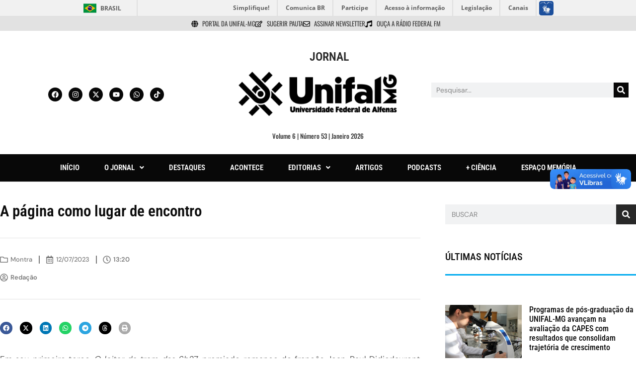

--- FILE ---
content_type: text/html; charset=UTF-8
request_url: https://jornal.unifal-mg.edu.br/a-pagina-como-lugar-de-encontro/
body_size: 37711
content:
<!DOCTYPE html>
<html lang="pt-BR">
<head>
	<meta charset="UTF-8">
	<meta name='robots' content='index, follow, max-image-preview:large, max-snippet:-1, max-video-preview:-1' />
<meta name="viewport" content="width=device-width, initial-scale=1">
	<!-- This site is optimized with the Yoast SEO plugin v25.6 - https://yoast.com/wordpress/plugins/seo/ -->
	<title>A página como lugar de encontro | Jornal UNIFAL-MG</title>
	<link rel="canonical" href="https://jornal.unifal-mg.edu.br/a-pagina-como-lugar-de-encontro/" />
	<meta property="og:locale" content="pt_BR" />
	<meta property="og:type" content="article" />
	<meta property="og:title" content="A página como lugar de encontro | Jornal UNIFAL-MG" />
	<meta property="og:description" content="Em seu primeiro terço, O leitor do trem das 6h27, premiado romance do francês Jean-Paul Didierlaurent que, poucos anos depois de sua primeira edição, já interessou a editoras de 25 países, parece previsível. Ao acompanharmos o dia a dia do operário Guylain Vignolles, temos a impressão de estar diante de uma narrativa distópica cujo protagonista, ... Ler mais" />
	<meta property="og:url" content="https://jornal.unifal-mg.edu.br/a-pagina-como-lugar-de-encontro/" />
	<meta property="og:site_name" content="Jornal UNIFAL-MG" />
	<meta property="article:publisher" content="https://www.facebook.com/unifalmgoficial" />
	<meta property="article:published_time" content="2023-07-12T16:20:29+00:00" />
	<meta property="og:image" content="https://jornal.unifal-mg.edu.br/wp-content/uploads/2024/09/banner_jornal.png" />
	<meta property="og:image:width" content="1200" />
	<meta property="og:image:height" content="675" />
	<meta property="og:image:type" content="image/png" />
	<meta name="author" content="Ana Carolina Araújo" />
	<meta name="twitter:card" content="summary_large_image" />
	<meta name="twitter:creator" content="@unifalmgOFICIAL" />
	<meta name="twitter:site" content="@unifalmgOFICIAL" />
	<meta name="twitter:label1" content="Escrito por" />
	<meta name="twitter:data1" content="Redação" />
	<meta name="twitter:label2" content="Est. tempo de leitura" />
	<meta name="twitter:data2" content="5 minutos" />
	<script type="application/ld+json" class="yoast-schema-graph">{"@context":"https://schema.org","@graph":[{"@type":"Article","@id":"https://jornal.unifal-mg.edu.br/a-pagina-como-lugar-de-encontro/#article","isPartOf":{"@id":"https://jornal.unifal-mg.edu.br/a-pagina-como-lugar-de-encontro/"},"author":{"name":"Ana Carolina Araújo","@id":"https://jornal.unifal-mg.edu.br/#/schema/person/e5cc3a345d8c596448b863076ee53a45"},"headline":"A página como lugar de encontro","datePublished":"2023-07-12T16:20:29+00:00","mainEntityOfPage":{"@id":"https://jornal.unifal-mg.edu.br/a-pagina-como-lugar-de-encontro/"},"wordCount":977,"publisher":{"@id":"https://jornal.unifal-mg.edu.br/#organization"},"image":{"@id":"https://jornal.unifal-mg.edu.br/a-pagina-como-lugar-de-encontro/#primaryimage"},"thumbnailUrl":"","keywords":["Cultura","Dica Cultural","Eloésio Paulo","Literatura","Livro","Montra","Resenha"],"articleSection":["Montra"],"inLanguage":"pt-BR"},{"@type":"WebPage","@id":"https://jornal.unifal-mg.edu.br/a-pagina-como-lugar-de-encontro/","url":"https://jornal.unifal-mg.edu.br/a-pagina-como-lugar-de-encontro/","name":"A página como lugar de encontro | Jornal UNIFAL-MG","isPartOf":{"@id":"https://jornal.unifal-mg.edu.br/#website"},"primaryImageOfPage":{"@id":"https://jornal.unifal-mg.edu.br/a-pagina-como-lugar-de-encontro/#primaryimage"},"image":{"@id":"https://jornal.unifal-mg.edu.br/a-pagina-como-lugar-de-encontro/#primaryimage"},"thumbnailUrl":"","datePublished":"2023-07-12T16:20:29+00:00","breadcrumb":{"@id":"https://jornal.unifal-mg.edu.br/a-pagina-como-lugar-de-encontro/#breadcrumb"},"inLanguage":"pt-BR","potentialAction":[{"@type":"ReadAction","target":["https://jornal.unifal-mg.edu.br/a-pagina-como-lugar-de-encontro/"]}]},{"@type":"ImageObject","inLanguage":"pt-BR","@id":"https://jornal.unifal-mg.edu.br/a-pagina-como-lugar-de-encontro/#primaryimage","url":"","contentUrl":""},{"@type":"BreadcrumbList","@id":"https://jornal.unifal-mg.edu.br/a-pagina-como-lugar-de-encontro/#breadcrumb","itemListElement":[{"@type":"ListItem","position":1,"name":"Início","item":"https://jornal.unifal-mg.edu.br/"},{"@type":"ListItem","position":2,"name":"A página como lugar de encontro"}]},{"@type":"WebSite","@id":"https://jornal.unifal-mg.edu.br/#website","url":"https://jornal.unifal-mg.edu.br/","name":"Jornal UNIFAL-MG","description":"Jornal da Universidade Federal de Alfenas - MG | UNIFAL-MG","publisher":{"@id":"https://jornal.unifal-mg.edu.br/#organization"},"alternateName":"Jornal UNIFAL-MG","potentialAction":[{"@type":"SearchAction","target":{"@type":"EntryPoint","urlTemplate":"https://jornal.unifal-mg.edu.br/?s={search_term_string}"},"query-input":{"@type":"PropertyValueSpecification","valueRequired":true,"valueName":"search_term_string"}}],"inLanguage":"pt-BR"},{"@type":"Organization","@id":"https://jornal.unifal-mg.edu.br/#organization","name":"Universidade Federal de Alfenas - Minas Gerais","alternateName":"UNIFAL-MG","url":"https://jornal.unifal-mg.edu.br/","logo":{"@type":"ImageObject","inLanguage":"pt-BR","@id":"https://jornal.unifal-mg.edu.br/#/schema/logo/image/","url":"https://jornal.unifal-mg.edu.br/wp-content/uploads/2024/09/01-cor-retangulo.png","contentUrl":"https://jornal.unifal-mg.edu.br/wp-content/uploads/2024/09/01-cor-retangulo.png","width":1712,"height":662,"caption":"Universidade Federal de Alfenas - Minas Gerais"},"image":{"@id":"https://jornal.unifal-mg.edu.br/#/schema/logo/image/"},"sameAs":["https://www.facebook.com/unifalmgoficial","https://x.com/unifalmgOFICIAL","https://www.instagram.com/unifalmg/","https://www.tiktok.com/@unifalmg","https://www.youtube.com/@unifalmgoficial"]},{"@type":"Person","@id":"https://jornal.unifal-mg.edu.br/#/schema/person/e5cc3a345d8c596448b863076ee53a45","name":"Ana Carolina Araújo","image":{"@type":"ImageObject","inLanguage":"pt-BR","@id":"https://jornal.unifal-mg.edu.br/#/schema/person/image/","url":"https://secure.gravatar.com/avatar/453eeb4c4a7f88e59bc37789cb9105ab?s=96&d=mm&r=g","contentUrl":"https://secure.gravatar.com/avatar/453eeb4c4a7f88e59bc37789cb9105ab?s=96&d=mm&r=g","caption":"Ana Carolina Araújo"},"url":""}]}</script>
	<!-- / Yoast SEO plugin. -->


<link rel='dns-prefetch' href='//www.googletagmanager.com' />
<link href='https://fonts.gstatic.com' crossorigin rel='preconnect' />
<link href='https://fonts.googleapis.com' crossorigin rel='preconnect' />
<link rel="alternate" type="application/rss+xml" title="Feed para Jornal UNIFAL-MG &raquo;" href="https://jornal.unifal-mg.edu.br/feed/" />
<link rel="alternate" type="application/rss+xml" title="Feed de comentários para Jornal UNIFAL-MG &raquo;" href="https://jornal.unifal-mg.edu.br/comments/feed/" />
<script>
window._wpemojiSettings = {"baseUrl":"https:\/\/s.w.org\/images\/core\/emoji\/15.0.3\/72x72\/","ext":".png","svgUrl":"https:\/\/s.w.org\/images\/core\/emoji\/15.0.3\/svg\/","svgExt":".svg","source":{"concatemoji":"https:\/\/jornal.unifal-mg.edu.br\/wp-includes\/js\/wp-emoji-release.min.js?ver=6.6.2"}};
/*! This file is auto-generated */
!function(i,n){var o,s,e;function c(e){try{var t={supportTests:e,timestamp:(new Date).valueOf()};sessionStorage.setItem(o,JSON.stringify(t))}catch(e){}}function p(e,t,n){e.clearRect(0,0,e.canvas.width,e.canvas.height),e.fillText(t,0,0);var t=new Uint32Array(e.getImageData(0,0,e.canvas.width,e.canvas.height).data),r=(e.clearRect(0,0,e.canvas.width,e.canvas.height),e.fillText(n,0,0),new Uint32Array(e.getImageData(0,0,e.canvas.width,e.canvas.height).data));return t.every(function(e,t){return e===r[t]})}function u(e,t,n){switch(t){case"flag":return n(e,"\ud83c\udff3\ufe0f\u200d\u26a7\ufe0f","\ud83c\udff3\ufe0f\u200b\u26a7\ufe0f")?!1:!n(e,"\ud83c\uddfa\ud83c\uddf3","\ud83c\uddfa\u200b\ud83c\uddf3")&&!n(e,"\ud83c\udff4\udb40\udc67\udb40\udc62\udb40\udc65\udb40\udc6e\udb40\udc67\udb40\udc7f","\ud83c\udff4\u200b\udb40\udc67\u200b\udb40\udc62\u200b\udb40\udc65\u200b\udb40\udc6e\u200b\udb40\udc67\u200b\udb40\udc7f");case"emoji":return!n(e,"\ud83d\udc26\u200d\u2b1b","\ud83d\udc26\u200b\u2b1b")}return!1}function f(e,t,n){var r="undefined"!=typeof WorkerGlobalScope&&self instanceof WorkerGlobalScope?new OffscreenCanvas(300,150):i.createElement("canvas"),a=r.getContext("2d",{willReadFrequently:!0}),o=(a.textBaseline="top",a.font="600 32px Arial",{});return e.forEach(function(e){o[e]=t(a,e,n)}),o}function t(e){var t=i.createElement("script");t.src=e,t.defer=!0,i.head.appendChild(t)}"undefined"!=typeof Promise&&(o="wpEmojiSettingsSupports",s=["flag","emoji"],n.supports={everything:!0,everythingExceptFlag:!0},e=new Promise(function(e){i.addEventListener("DOMContentLoaded",e,{once:!0})}),new Promise(function(t){var n=function(){try{var e=JSON.parse(sessionStorage.getItem(o));if("object"==typeof e&&"number"==typeof e.timestamp&&(new Date).valueOf()<e.timestamp+604800&&"object"==typeof e.supportTests)return e.supportTests}catch(e){}return null}();if(!n){if("undefined"!=typeof Worker&&"undefined"!=typeof OffscreenCanvas&&"undefined"!=typeof URL&&URL.createObjectURL&&"undefined"!=typeof Blob)try{var e="postMessage("+f.toString()+"("+[JSON.stringify(s),u.toString(),p.toString()].join(",")+"));",r=new Blob([e],{type:"text/javascript"}),a=new Worker(URL.createObjectURL(r),{name:"wpTestEmojiSupports"});return void(a.onmessage=function(e){c(n=e.data),a.terminate(),t(n)})}catch(e){}c(n=f(s,u,p))}t(n)}).then(function(e){for(var t in e)n.supports[t]=e[t],n.supports.everything=n.supports.everything&&n.supports[t],"flag"!==t&&(n.supports.everythingExceptFlag=n.supports.everythingExceptFlag&&n.supports[t]);n.supports.everythingExceptFlag=n.supports.everythingExceptFlag&&!n.supports.flag,n.DOMReady=!1,n.readyCallback=function(){n.DOMReady=!0}}).then(function(){return e}).then(function(){var e;n.supports.everything||(n.readyCallback(),(e=n.source||{}).concatemoji?t(e.concatemoji):e.wpemoji&&e.twemoji&&(t(e.twemoji),t(e.wpemoji)))}))}((window,document),window._wpemojiSettings);
</script>
<link rel='stylesheet' id='hfe-widgets-style-css' href='https://jornal.unifal-mg.edu.br/wp-content/plugins/header-footer-elementor/inc/widgets-css/frontend.css?ver=2.7.1' media='all' />
<style id='wp-emoji-styles-inline-css'>

	img.wp-smiley, img.emoji {
		display: inline !important;
		border: none !important;
		box-shadow: none !important;
		height: 1em !important;
		width: 1em !important;
		margin: 0 0.07em !important;
		vertical-align: -0.1em !important;
		background: none !important;
		padding: 0 !important;
	}
</style>
<link rel='stylesheet' id='wp-block-library-css' href='https://jornal.unifal-mg.edu.br/wp-includes/css/dist/block-library/style.min.css?ver=6.6.2' media='all' />
<style id='classic-theme-styles-inline-css'>
/*! This file is auto-generated */
.wp-block-button__link{color:#fff;background-color:#32373c;border-radius:9999px;box-shadow:none;text-decoration:none;padding:calc(.667em + 2px) calc(1.333em + 2px);font-size:1.125em}.wp-block-file__button{background:#32373c;color:#fff;text-decoration:none}
</style>
<style id='global-styles-inline-css'>
:root{--wp--preset--aspect-ratio--square: 1;--wp--preset--aspect-ratio--4-3: 4/3;--wp--preset--aspect-ratio--3-4: 3/4;--wp--preset--aspect-ratio--3-2: 3/2;--wp--preset--aspect-ratio--2-3: 2/3;--wp--preset--aspect-ratio--16-9: 16/9;--wp--preset--aspect-ratio--9-16: 9/16;--wp--preset--color--black: #000000;--wp--preset--color--cyan-bluish-gray: #abb8c3;--wp--preset--color--white: #ffffff;--wp--preset--color--pale-pink: #f78da7;--wp--preset--color--vivid-red: #cf2e2e;--wp--preset--color--luminous-vivid-orange: #ff6900;--wp--preset--color--luminous-vivid-amber: #fcb900;--wp--preset--color--light-green-cyan: #7bdcb5;--wp--preset--color--vivid-green-cyan: #00d084;--wp--preset--color--pale-cyan-blue: #8ed1fc;--wp--preset--color--vivid-cyan-blue: #0693e3;--wp--preset--color--vivid-purple: #9b51e0;--wp--preset--color--contrast: var(--contrast);--wp--preset--color--contrast-2: var(--contrast-2);--wp--preset--color--contrast-3: var(--contrast-3);--wp--preset--color--base: var(--base);--wp--preset--color--base-2: var(--base-2);--wp--preset--color--base-3: var(--base-3);--wp--preset--color--accent: var(--accent);--wp--preset--gradient--vivid-cyan-blue-to-vivid-purple: linear-gradient(135deg,rgba(6,147,227,1) 0%,rgb(155,81,224) 100%);--wp--preset--gradient--light-green-cyan-to-vivid-green-cyan: linear-gradient(135deg,rgb(122,220,180) 0%,rgb(0,208,130) 100%);--wp--preset--gradient--luminous-vivid-amber-to-luminous-vivid-orange: linear-gradient(135deg,rgba(252,185,0,1) 0%,rgba(255,105,0,1) 100%);--wp--preset--gradient--luminous-vivid-orange-to-vivid-red: linear-gradient(135deg,rgba(255,105,0,1) 0%,rgb(207,46,46) 100%);--wp--preset--gradient--very-light-gray-to-cyan-bluish-gray: linear-gradient(135deg,rgb(238,238,238) 0%,rgb(169,184,195) 100%);--wp--preset--gradient--cool-to-warm-spectrum: linear-gradient(135deg,rgb(74,234,220) 0%,rgb(151,120,209) 20%,rgb(207,42,186) 40%,rgb(238,44,130) 60%,rgb(251,105,98) 80%,rgb(254,248,76) 100%);--wp--preset--gradient--blush-light-purple: linear-gradient(135deg,rgb(255,206,236) 0%,rgb(152,150,240) 100%);--wp--preset--gradient--blush-bordeaux: linear-gradient(135deg,rgb(254,205,165) 0%,rgb(254,45,45) 50%,rgb(107,0,62) 100%);--wp--preset--gradient--luminous-dusk: linear-gradient(135deg,rgb(255,203,112) 0%,rgb(199,81,192) 50%,rgb(65,88,208) 100%);--wp--preset--gradient--pale-ocean: linear-gradient(135deg,rgb(255,245,203) 0%,rgb(182,227,212) 50%,rgb(51,167,181) 100%);--wp--preset--gradient--electric-grass: linear-gradient(135deg,rgb(202,248,128) 0%,rgb(113,206,126) 100%);--wp--preset--gradient--midnight: linear-gradient(135deg,rgb(2,3,129) 0%,rgb(40,116,252) 100%);--wp--preset--font-size--small: 13px;--wp--preset--font-size--medium: 20px;--wp--preset--font-size--large: 36px;--wp--preset--font-size--x-large: 42px;--wp--preset--spacing--20: 0.44rem;--wp--preset--spacing--30: 0.67rem;--wp--preset--spacing--40: 1rem;--wp--preset--spacing--50: 1.5rem;--wp--preset--spacing--60: 2.25rem;--wp--preset--spacing--70: 3.38rem;--wp--preset--spacing--80: 5.06rem;--wp--preset--shadow--natural: 6px 6px 9px rgba(0, 0, 0, 0.2);--wp--preset--shadow--deep: 12px 12px 50px rgba(0, 0, 0, 0.4);--wp--preset--shadow--sharp: 6px 6px 0px rgba(0, 0, 0, 0.2);--wp--preset--shadow--outlined: 6px 6px 0px -3px rgba(255, 255, 255, 1), 6px 6px rgba(0, 0, 0, 1);--wp--preset--shadow--crisp: 6px 6px 0px rgba(0, 0, 0, 1);}:where(.is-layout-flex){gap: 0.5em;}:where(.is-layout-grid){gap: 0.5em;}body .is-layout-flex{display: flex;}.is-layout-flex{flex-wrap: wrap;align-items: center;}.is-layout-flex > :is(*, div){margin: 0;}body .is-layout-grid{display: grid;}.is-layout-grid > :is(*, div){margin: 0;}:where(.wp-block-columns.is-layout-flex){gap: 2em;}:where(.wp-block-columns.is-layout-grid){gap: 2em;}:where(.wp-block-post-template.is-layout-flex){gap: 1.25em;}:where(.wp-block-post-template.is-layout-grid){gap: 1.25em;}.has-black-color{color: var(--wp--preset--color--black) !important;}.has-cyan-bluish-gray-color{color: var(--wp--preset--color--cyan-bluish-gray) !important;}.has-white-color{color: var(--wp--preset--color--white) !important;}.has-pale-pink-color{color: var(--wp--preset--color--pale-pink) !important;}.has-vivid-red-color{color: var(--wp--preset--color--vivid-red) !important;}.has-luminous-vivid-orange-color{color: var(--wp--preset--color--luminous-vivid-orange) !important;}.has-luminous-vivid-amber-color{color: var(--wp--preset--color--luminous-vivid-amber) !important;}.has-light-green-cyan-color{color: var(--wp--preset--color--light-green-cyan) !important;}.has-vivid-green-cyan-color{color: var(--wp--preset--color--vivid-green-cyan) !important;}.has-pale-cyan-blue-color{color: var(--wp--preset--color--pale-cyan-blue) !important;}.has-vivid-cyan-blue-color{color: var(--wp--preset--color--vivid-cyan-blue) !important;}.has-vivid-purple-color{color: var(--wp--preset--color--vivid-purple) !important;}.has-black-background-color{background-color: var(--wp--preset--color--black) !important;}.has-cyan-bluish-gray-background-color{background-color: var(--wp--preset--color--cyan-bluish-gray) !important;}.has-white-background-color{background-color: var(--wp--preset--color--white) !important;}.has-pale-pink-background-color{background-color: var(--wp--preset--color--pale-pink) !important;}.has-vivid-red-background-color{background-color: var(--wp--preset--color--vivid-red) !important;}.has-luminous-vivid-orange-background-color{background-color: var(--wp--preset--color--luminous-vivid-orange) !important;}.has-luminous-vivid-amber-background-color{background-color: var(--wp--preset--color--luminous-vivid-amber) !important;}.has-light-green-cyan-background-color{background-color: var(--wp--preset--color--light-green-cyan) !important;}.has-vivid-green-cyan-background-color{background-color: var(--wp--preset--color--vivid-green-cyan) !important;}.has-pale-cyan-blue-background-color{background-color: var(--wp--preset--color--pale-cyan-blue) !important;}.has-vivid-cyan-blue-background-color{background-color: var(--wp--preset--color--vivid-cyan-blue) !important;}.has-vivid-purple-background-color{background-color: var(--wp--preset--color--vivid-purple) !important;}.has-black-border-color{border-color: var(--wp--preset--color--black) !important;}.has-cyan-bluish-gray-border-color{border-color: var(--wp--preset--color--cyan-bluish-gray) !important;}.has-white-border-color{border-color: var(--wp--preset--color--white) !important;}.has-pale-pink-border-color{border-color: var(--wp--preset--color--pale-pink) !important;}.has-vivid-red-border-color{border-color: var(--wp--preset--color--vivid-red) !important;}.has-luminous-vivid-orange-border-color{border-color: var(--wp--preset--color--luminous-vivid-orange) !important;}.has-luminous-vivid-amber-border-color{border-color: var(--wp--preset--color--luminous-vivid-amber) !important;}.has-light-green-cyan-border-color{border-color: var(--wp--preset--color--light-green-cyan) !important;}.has-vivid-green-cyan-border-color{border-color: var(--wp--preset--color--vivid-green-cyan) !important;}.has-pale-cyan-blue-border-color{border-color: var(--wp--preset--color--pale-cyan-blue) !important;}.has-vivid-cyan-blue-border-color{border-color: var(--wp--preset--color--vivid-cyan-blue) !important;}.has-vivid-purple-border-color{border-color: var(--wp--preset--color--vivid-purple) !important;}.has-vivid-cyan-blue-to-vivid-purple-gradient-background{background: var(--wp--preset--gradient--vivid-cyan-blue-to-vivid-purple) !important;}.has-light-green-cyan-to-vivid-green-cyan-gradient-background{background: var(--wp--preset--gradient--light-green-cyan-to-vivid-green-cyan) !important;}.has-luminous-vivid-amber-to-luminous-vivid-orange-gradient-background{background: var(--wp--preset--gradient--luminous-vivid-amber-to-luminous-vivid-orange) !important;}.has-luminous-vivid-orange-to-vivid-red-gradient-background{background: var(--wp--preset--gradient--luminous-vivid-orange-to-vivid-red) !important;}.has-very-light-gray-to-cyan-bluish-gray-gradient-background{background: var(--wp--preset--gradient--very-light-gray-to-cyan-bluish-gray) !important;}.has-cool-to-warm-spectrum-gradient-background{background: var(--wp--preset--gradient--cool-to-warm-spectrum) !important;}.has-blush-light-purple-gradient-background{background: var(--wp--preset--gradient--blush-light-purple) !important;}.has-blush-bordeaux-gradient-background{background: var(--wp--preset--gradient--blush-bordeaux) !important;}.has-luminous-dusk-gradient-background{background: var(--wp--preset--gradient--luminous-dusk) !important;}.has-pale-ocean-gradient-background{background: var(--wp--preset--gradient--pale-ocean) !important;}.has-electric-grass-gradient-background{background: var(--wp--preset--gradient--electric-grass) !important;}.has-midnight-gradient-background{background: var(--wp--preset--gradient--midnight) !important;}.has-small-font-size{font-size: var(--wp--preset--font-size--small) !important;}.has-medium-font-size{font-size: var(--wp--preset--font-size--medium) !important;}.has-large-font-size{font-size: var(--wp--preset--font-size--large) !important;}.has-x-large-font-size{font-size: var(--wp--preset--font-size--x-large) !important;}
:where(.wp-block-post-template.is-layout-flex){gap: 1.25em;}:where(.wp-block-post-template.is-layout-grid){gap: 1.25em;}
:where(.wp-block-columns.is-layout-flex){gap: 2em;}:where(.wp-block-columns.is-layout-grid){gap: 2em;}
:root :where(.wp-block-pullquote){font-size: 1.5em;line-height: 1.6;}
</style>
<link rel='stylesheet' id='eb-reusable-block-style-104043-css' href='https://jornal.unifal-mg.edu.br/wp-content/uploads/eb-style/reusable-blocks/eb-reusable-104043.min.css?ver=740a5b0b04' media='all' />
<link rel='stylesheet' id='hfe-style-css' href='https://jornal.unifal-mg.edu.br/wp-content/plugins/header-footer-elementor/assets/css/header-footer-elementor.css?ver=2.7.1' media='all' />
<link rel='stylesheet' id='elementor-frontend-css' href='https://jornal.unifal-mg.edu.br/wp-content/uploads/elementor/css/custom-frontend.min.css?ver=1767098910' media='all' />
<link rel='stylesheet' id='elementor-post-8-css' href='https://jornal.unifal-mg.edu.br/wp-content/uploads/elementor/css/post-8.css?ver=1767098910' media='all' />
<link rel='stylesheet' id='font-awesome-5-all-css' href='https://jornal.unifal-mg.edu.br/wp-content/plugins/elementor/assets/lib/font-awesome/css/all.min.css?ver=3.34.0' media='all' />
<link rel='stylesheet' id='font-awesome-4-shim-css' href='https://jornal.unifal-mg.edu.br/wp-content/plugins/elementor/assets/lib/font-awesome/css/v4-shims.min.css?ver=3.34.0' media='all' />
<link rel='stylesheet' id='she-header-style-css' href='https://jornal.unifal-mg.edu.br/wp-content/plugins/sticky-header-effects-for-elementor/assets/css/she-header-style.css?ver=2.1.6' media='all' />
<link rel='stylesheet' id='generate-style-css' href='https://jornal.unifal-mg.edu.br/wp-content/themes/generatepress/assets/css/main.min.css?ver=3.6.1' media='all' />
<style id='generate-style-inline-css'>
body{background-color:var(--base-3);color:var(--contrast);}a{color:var(--accent);}a:hover, a:focus{text-decoration:underline;}.entry-title a, .site-branding a, a.button, .wp-block-button__link, .main-navigation a{text-decoration:none;}a:hover, a:focus, a:active{color:var(--contrast);}.grid-container{max-width:1280px;}.wp-block-group__inner-container{max-width:1280px;margin-left:auto;margin-right:auto;}.generate-back-to-top{font-size:20px;border-radius:3px;position:fixed;bottom:30px;right:30px;line-height:40px;width:40px;text-align:center;z-index:10;transition:opacity 300ms ease-in-out;opacity:0.1;transform:translateY(1000px);}.generate-back-to-top__show{opacity:1;transform:translateY(0);}:root{--contrast:#222222;--contrast-2:#575760;--contrast-3:#b2b2be;--base:#f0f0f0;--base-2:#f7f8f9;--base-3:#ffffff;--accent:#1e73be;}:root .has-contrast-color{color:var(--contrast);}:root .has-contrast-background-color{background-color:var(--contrast);}:root .has-contrast-2-color{color:var(--contrast-2);}:root .has-contrast-2-background-color{background-color:var(--contrast-2);}:root .has-contrast-3-color{color:var(--contrast-3);}:root .has-contrast-3-background-color{background-color:var(--contrast-3);}:root .has-base-color{color:var(--base);}:root .has-base-background-color{background-color:var(--base);}:root .has-base-2-color{color:var(--base-2);}:root .has-base-2-background-color{background-color:var(--base-2);}:root .has-base-3-color{color:var(--base-3);}:root .has-base-3-background-color{background-color:var(--base-3);}:root .has-accent-color{color:var(--accent);}:root .has-accent-background-color{background-color:var(--accent);}h1.entry-title{font-size:28px;}.top-bar{background-color:#636363;color:#ffffff;}.top-bar a{color:#ffffff;}.top-bar a:hover{color:#303030;}.site-header{background-color:var(--base-3);}.main-title a,.main-title a:hover{color:var(--contrast);}.site-description{color:var(--contrast-2);}.mobile-menu-control-wrapper .menu-toggle,.mobile-menu-control-wrapper .menu-toggle:hover,.mobile-menu-control-wrapper .menu-toggle:focus,.has-inline-mobile-toggle #site-navigation.toggled{background-color:rgba(0, 0, 0, 0.02);}.main-navigation,.main-navigation ul ul{background-color:var(--base-3);}.main-navigation .main-nav ul li a, .main-navigation .menu-toggle, .main-navigation .menu-bar-items{color:var(--contrast);}.main-navigation .main-nav ul li:not([class*="current-menu-"]):hover > a, .main-navigation .main-nav ul li:not([class*="current-menu-"]):focus > a, .main-navigation .main-nav ul li.sfHover:not([class*="current-menu-"]) > a, .main-navigation .menu-bar-item:hover > a, .main-navigation .menu-bar-item.sfHover > a{color:var(--accent);}button.menu-toggle:hover,button.menu-toggle:focus{color:var(--contrast);}.main-navigation .main-nav ul li[class*="current-menu-"] > a{color:var(--accent);}.navigation-search input[type="search"],.navigation-search input[type="search"]:active, .navigation-search input[type="search"]:focus, .main-navigation .main-nav ul li.search-item.active > a, .main-navigation .menu-bar-items .search-item.active > a{color:var(--accent);}.main-navigation ul ul{background-color:var(--base);}.separate-containers .inside-article, .separate-containers .comments-area, .separate-containers .page-header, .one-container .container, .separate-containers .paging-navigation, .inside-page-header{background-color:var(--base-3);}.entry-title a{color:var(--contrast);}.entry-title a:hover{color:var(--contrast-2);}.entry-meta{color:var(--contrast-2);}.sidebar .widget{background-color:var(--base-3);}.footer-widgets{background-color:var(--base-3);}.site-info{background-color:var(--base-3);}input[type="text"],input[type="email"],input[type="url"],input[type="password"],input[type="search"],input[type="tel"],input[type="number"],textarea,select{color:var(--contrast);background-color:var(--base-2);border-color:var(--base);}input[type="text"]:focus,input[type="email"]:focus,input[type="url"]:focus,input[type="password"]:focus,input[type="search"]:focus,input[type="tel"]:focus,input[type="number"]:focus,textarea:focus,select:focus{color:var(--contrast);background-color:var(--base-2);border-color:var(--contrast-3);}button,html input[type="button"],input[type="reset"],input[type="submit"],a.button,a.wp-block-button__link:not(.has-background){color:#ffffff;background-color:#55555e;}button:hover,html input[type="button"]:hover,input[type="reset"]:hover,input[type="submit"]:hover,a.button:hover,button:focus,html input[type="button"]:focus,input[type="reset"]:focus,input[type="submit"]:focus,a.button:focus,a.wp-block-button__link:not(.has-background):active,a.wp-block-button__link:not(.has-background):focus,a.wp-block-button__link:not(.has-background):hover{color:#ffffff;background-color:#3f4047;}a.generate-back-to-top{background-color:rgba( 0,0,0,0.4 );color:#ffffff;}a.generate-back-to-top:hover,a.generate-back-to-top:focus{background-color:rgba( 0,0,0,0.6 );color:#ffffff;}:root{--gp-search-modal-bg-color:var(--base-3);--gp-search-modal-text-color:var(--contrast);--gp-search-modal-overlay-bg-color:rgba(0,0,0,0.2);}@media (max-width:768px){.main-navigation .menu-bar-item:hover > a, .main-navigation .menu-bar-item.sfHover > a{background:none;color:var(--contrast);}}.nav-below-header .main-navigation .inside-navigation.grid-container, .nav-above-header .main-navigation .inside-navigation.grid-container{padding:0px 20px 0px 20px;}.site-main .wp-block-group__inner-container{padding:40px;}.separate-containers .paging-navigation{padding-top:20px;padding-bottom:20px;}.entry-content .alignwide, body:not(.no-sidebar) .entry-content .alignfull{margin-left:-40px;width:calc(100% + 80px);max-width:calc(100% + 80px);}.rtl .menu-item-has-children .dropdown-menu-toggle{padding-left:20px;}.rtl .main-navigation .main-nav ul li.menu-item-has-children > a{padding-right:20px;}@media (max-width:768px){.separate-containers .inside-article, .separate-containers .comments-area, .separate-containers .page-header, .separate-containers .paging-navigation, .one-container .site-content, .inside-page-header{padding:30px;}.site-main .wp-block-group__inner-container{padding:30px;}.inside-top-bar{padding-right:30px;padding-left:30px;}.inside-header{padding-right:30px;padding-left:30px;}.widget-area .widget{padding-top:30px;padding-right:30px;padding-bottom:30px;padding-left:30px;}.footer-widgets-container{padding-top:30px;padding-right:30px;padding-bottom:30px;padding-left:30px;}.inside-site-info{padding-right:30px;padding-left:30px;}.entry-content .alignwide, body:not(.no-sidebar) .entry-content .alignfull{margin-left:-30px;width:calc(100% + 60px);max-width:calc(100% + 60px);}.one-container .site-main .paging-navigation{margin-bottom:20px;}}/* End cached CSS */.is-right-sidebar{width:30%;}.is-left-sidebar{width:30%;}.site-content .content-area{width:70%;}@media (max-width:768px){.main-navigation .menu-toggle,.sidebar-nav-mobile:not(#sticky-placeholder){display:block;}.main-navigation ul,.gen-sidebar-nav,.main-navigation:not(.slideout-navigation):not(.toggled) .main-nav > ul,.has-inline-mobile-toggle #site-navigation .inside-navigation > *:not(.navigation-search):not(.main-nav){display:none;}.nav-align-right .inside-navigation,.nav-align-center .inside-navigation{justify-content:space-between;}.has-inline-mobile-toggle .mobile-menu-control-wrapper{display:flex;flex-wrap:wrap;}.has-inline-mobile-toggle .inside-header{flex-direction:row;text-align:left;flex-wrap:wrap;}.has-inline-mobile-toggle .header-widget,.has-inline-mobile-toggle #site-navigation{flex-basis:100%;}.nav-float-left .has-inline-mobile-toggle #site-navigation{order:10;}}
.elementor-template-full-width .site-content{display:block;}
</style>
<link rel='stylesheet' id='generate-google-fonts-css' href='https://fonts.googleapis.com/css?family=DM+Sans%3Aregular%2Citalic%2C500%2C500italic%2C700%2C700italic&#038;display=auto&#038;ver=3.6.1' media='all' />
<link rel='stylesheet' id='widget-icon-list-css' href='https://jornal.unifal-mg.edu.br/wp-content/uploads/elementor/css/custom-widget-icon-list.min.css?ver=1767098910' media='all' />
<link rel='stylesheet' id='widget-social-icons-css' href='https://jornal.unifal-mg.edu.br/wp-content/plugins/elementor/assets/css/widget-social-icons.min.css?ver=3.34.0' media='all' />
<link rel='stylesheet' id='e-apple-webkit-css' href='https://jornal.unifal-mg.edu.br/wp-content/uploads/elementor/css/custom-apple-webkit.min.css?ver=1767098910' media='all' />
<link rel='stylesheet' id='widget-heading-css' href='https://jornal.unifal-mg.edu.br/wp-content/plugins/elementor/assets/css/widget-heading.min.css?ver=3.34.0' media='all' />
<link rel='stylesheet' id='widget-search-form-css' href='https://jornal.unifal-mg.edu.br/wp-content/plugins/elementor-pro/assets/css/widget-search-form.min.css?ver=3.33.1' media='all' />
<link rel='stylesheet' id='widget-image-css' href='https://jornal.unifal-mg.edu.br/wp-content/plugins/elementor/assets/css/widget-image.min.css?ver=3.34.0' media='all' />
<link rel='stylesheet' id='eael-general-css' href='https://jornal.unifal-mg.edu.br/wp-content/plugins/essential-addons-for-elementor-lite/assets/front-end/css/view/general.min.css?ver=6.5.4' media='all' />
<link rel='stylesheet' id='eael-98750-css' href='https://jornal.unifal-mg.edu.br/wp-content/uploads/essential-addons-elementor/eael-98750.css?ver=1689168029' media='all' />
<link rel='stylesheet' id='widget-divider-css' href='https://jornal.unifal-mg.edu.br/wp-content/plugins/elementor/assets/css/widget-divider.min.css?ver=3.34.0' media='all' />
<link rel='stylesheet' id='widget-post-info-css' href='https://jornal.unifal-mg.edu.br/wp-content/plugins/elementor-pro/assets/css/widget-post-info.min.css?ver=3.33.1' media='all' />
<link rel='stylesheet' id='widget-share-buttons-css' href='https://jornal.unifal-mg.edu.br/wp-content/plugins/elementor-pro/assets/css/widget-share-buttons.min.css?ver=3.33.1' media='all' />
<link rel='stylesheet' id='widget-posts-css' href='https://jornal.unifal-mg.edu.br/wp-content/plugins/elementor-pro/assets/css/widget-posts.min.css?ver=3.33.1' media='all' />
<link rel='stylesheet' id='elementor-post-104299-css' href='https://jornal.unifal-mg.edu.br/wp-content/uploads/elementor/css/post-104299.css?ver=1767615633' media='all' />
<link rel='stylesheet' id='elementor-post-104311-css' href='https://jornal.unifal-mg.edu.br/wp-content/uploads/elementor/css/post-104311.css?ver=1767098911' media='all' />
<link rel='stylesheet' id='elementor-post-98750-css' href='https://jornal.unifal-mg.edu.br/wp-content/uploads/elementor/css/post-98750.css?ver=1767099705' media='all' />
<link rel='stylesheet' id='newsletter-css' href='https://jornal.unifal-mg.edu.br/wp-content/plugins/newsletter/style.css?ver=9.1.0' media='all' />
<link rel='stylesheet' id='dashicons-css' href='https://jornal.unifal-mg.edu.br/wp-includes/css/dashicons.min.css?ver=6.6.2' media='all' />
<link rel='stylesheet' id='hfe-elementor-icons-css' href='https://jornal.unifal-mg.edu.br/wp-content/plugins/elementor/assets/lib/eicons/css/elementor-icons.min.css?ver=5.34.0' media='all' />
<link rel='stylesheet' id='hfe-icons-list-css' href='https://jornal.unifal-mg.edu.br/wp-content/plugins/elementor/assets/css/widget-icon-list.min.css?ver=3.24.3' media='all' />
<link rel='stylesheet' id='hfe-social-icons-css' href='https://jornal.unifal-mg.edu.br/wp-content/plugins/elementor/assets/css/widget-social-icons.min.css?ver=3.24.0' media='all' />
<link rel='stylesheet' id='hfe-social-share-icons-brands-css' href='https://jornal.unifal-mg.edu.br/wp-content/plugins/elementor/assets/lib/font-awesome/css/brands.css?ver=5.15.3' media='all' />
<link rel='stylesheet' id='hfe-social-share-icons-fontawesome-css' href='https://jornal.unifal-mg.edu.br/wp-content/plugins/elementor/assets/lib/font-awesome/css/fontawesome.css?ver=5.15.3' media='all' />
<link rel='stylesheet' id='hfe-nav-menu-icons-css' href='https://jornal.unifal-mg.edu.br/wp-content/plugins/elementor/assets/lib/font-awesome/css/solid.css?ver=5.15.3' media='all' />
<link rel='stylesheet' id='hfe-widget-blockquote-css' href='https://jornal.unifal-mg.edu.br/wp-content/plugins/elementor-pro/assets/css/widget-blockquote.min.css?ver=3.25.0' media='all' />
<link rel='stylesheet' id='hfe-mega-menu-css' href='https://jornal.unifal-mg.edu.br/wp-content/plugins/elementor-pro/assets/css/widget-mega-menu.min.css?ver=3.26.2' media='all' />
<link rel='stylesheet' id='hfe-nav-menu-widget-css' href='https://jornal.unifal-mg.edu.br/wp-content/plugins/elementor-pro/assets/css/widget-nav-menu.min.css?ver=3.26.0' media='all' />
<link rel='stylesheet' id='kadence-blocks-infobox-css' href='https://jornal.unifal-mg.edu.br/wp-content/plugins/kadence-blocks/dist/style-blocks-infobox.css?ver=3.5.29' media='all' />
<style id='kadence-blocks-global-variables-inline-css'>
:root {--global-kb-font-size-sm:clamp(0.8rem, 0.73rem + 0.217vw, 0.9rem);--global-kb-font-size-md:clamp(1.1rem, 0.995rem + 0.326vw, 1.25rem);--global-kb-font-size-lg:clamp(1.75rem, 1.576rem + 0.543vw, 2rem);--global-kb-font-size-xl:clamp(2.25rem, 1.728rem + 1.63vw, 3rem);--global-kb-font-size-xxl:clamp(2.5rem, 1.456rem + 3.26vw, 4rem);--global-kb-font-size-xxxl:clamp(2.75rem, 0.489rem + 7.065vw, 6rem);}:root {--global-palette1: #3182CE;--global-palette2: #2B6CB0;--global-palette3: #1A202C;--global-palette4: #2D3748;--global-palette5: #4A5568;--global-palette6: #718096;--global-palette7: #EDF2F7;--global-palette8: #F7FAFC;--global-palette9: #ffffff;}
</style>
<link rel='stylesheet' id='ekit-widget-styles-css' href='https://jornal.unifal-mg.edu.br/wp-content/plugins/elementskit-lite/widgets/init/assets/css/widget-styles.css?ver=3.7.8' media='all' />
<link rel='stylesheet' id='ekit-responsive-css' href='https://jornal.unifal-mg.edu.br/wp-content/plugins/elementskit-lite/widgets/init/assets/css/responsive.css?ver=3.7.8' media='all' />
<style id='kadence_blocks_css-inline-css'>
.wp-block-kadence-column.kb-section-dir-horizontal > .kt-inside-inner-col > .kt-info-box_e30bc4-c7 .kt-blocks-info-box-link-wrap{max-width:unset;}.kt-info-box_e30bc4-c7 .kt-blocks-info-box-link-wrap{border-top-left-radius:0px;border-top-right-radius:0px;border-bottom-right-radius:0px;border-bottom-left-radius:0px;background:#f2f2f2;padding-top:20px;padding-right:20px;padding-bottom:20px;padding-left:20px;}.kt-info-box_e30bc4-c7 .kt-blocks-info-box-link-wrap:hover{background:#f2f2f2;}.kt-info-box_e30bc4-c7.wp-block-kadence-infobox{max-width:100%;}.kt-info-box_e30bc4-c7 .kadence-info-box-image-inner-intrisic-container{max-width:120px;}.kt-info-box_e30bc4-c7 .kadence-info-box-image-inner-intrisic-container .kadence-info-box-image-intrisic{padding-bottom:141.6431%;width:353px;height:0px;max-width:100%;}.kt-info-box_e30bc4-c7 .kadence-info-box-icon-container .kt-info-svg-icon, .kt-info-box_e30bc4-c7 .kt-info-svg-icon-flip, .kt-info-box_e30bc4-c7 .kt-blocks-info-box-number{font-size:50px;}.kt-info-box_e30bc4-c7 .kt-blocks-info-box-media{color:#444444;border-top-width:0px;border-right-width:0px;border-bottom-width:0px;border-left-width:0px;padding-top:10px;padding-right:10px;padding-bottom:10px;padding-left:10px;margin-top:0px;margin-right:15px;margin-bottom:0px;margin-left:15px;}.kt-info-box_e30bc4-c7 .kt-blocks-info-box-link-wrap:hover .kt-blocks-info-box-media{color:#444444;}.kt-info-box_e30bc4-c7 .kt-infobox-textcontent h2.kt-blocks-info-box-title{padding-top:0px;padding-right:0px;padding-bottom:0px;padding-left:0px;margin-top:5px;margin-right:0px;margin-bottom:10px;margin-left:0px;}.kt-info-box_e30bc4-c7 .kt-infobox-textcontent .kt-blocks-info-box-text{color:#555555;}.wp-block-kadence-infobox.kt-info-box_e30bc4-c7 .kt-blocks-info-box-text{font-size:13px;line-height:18px;}.kt-info-box_e30bc4-c7 .kt-blocks-info-box-learnmore{background:transparent;border-color:#555555;border-width:0px 0px 0px 0px;padding-top:4px;padding-right:8px;padding-bottom:4px;padding-left:8px;margin-top:10px;margin-right:0px;margin-bottom:10px;margin-left:0px;}.kt-info-box_e30bc4-c7 .kt-blocks-info-box-link-wrap:hover .kt-blocks-info-box-learnmore,.kt-info-box_e30bc4-c7 .kt-blocks-info-box-link-wrap .kt-blocks-info-box-learnmore:focus{color:#ffffff;background:#444444;border-color:#444444;}.kt-info-box_e30bc4-c7 .kt-blocks-info-box-link-wrap{box-shadow:0px 0px 0px 0px rgba(0, 0, 0, 0);}.kt-info-box_e30bc4-c7 .kt-blocks-info-box-link-wrap:hover{box-shadow:0px 0px 14px 0px rgba(0, 0, 0, 0.2);}
</style>
<link rel='stylesheet' id='elementor-gf-local-robotocondensed-css' href='https://jornal.unifal-mg.edu.br/wp-content/uploads/elementor/google-fonts/css/robotocondensed.css?ver=1742870103' media='all' />
<link rel='stylesheet' id='elementor-gf-local-robotoslab-css' href='https://jornal.unifal-mg.edu.br/wp-content/uploads/elementor/google-fonts/css/robotoslab.css?ver=1742870112' media='all' />
<link rel='stylesheet' id='elementor-gf-local-dmsans-css' href='https://jornal.unifal-mg.edu.br/wp-content/uploads/elementor/google-fonts/css/dmsans.css?ver=1742870117' media='all' />
<link rel='stylesheet' id='elementor-gf-local-rubik-css' href='https://jornal.unifal-mg.edu.br/wp-content/uploads/elementor/google-fonts/css/rubik.css?ver=1742870129' media='all' />
<link rel='stylesheet' id='elementor-gf-local-montserrat-css' href='https://jornal.unifal-mg.edu.br/wp-content/uploads/elementor/google-fonts/css/montserrat.css?ver=1742870149' media='all' />
<link rel='stylesheet' id='elementor-gf-local-oswald-css' href='https://jornal.unifal-mg.edu.br/wp-content/uploads/elementor/google-fonts/css/oswald.css?ver=1742870153' media='all' />
<link rel='stylesheet' id='elementor-icons-ekiticons-css' href='https://jornal.unifal-mg.edu.br/wp-content/plugins/elementskit-lite/modules/elementskit-icon-pack/assets/css/ekiticons.css?ver=3.7.8' media='all' />
<script src="https://jornal.unifal-mg.edu.br/wp-content/plugins/elementor/assets/lib/font-awesome/js/v4-shims.min.js?ver=3.34.0" id="font-awesome-4-shim-js"></script>
<script src="https://jornal.unifal-mg.edu.br/wp-includes/js/jquery/jquery.min.js?ver=3.7.1" id="jquery-core-js"></script>
<script src="https://jornal.unifal-mg.edu.br/wp-includes/js/jquery/jquery-migrate.min.js?ver=3.4.1" id="jquery-migrate-js"></script>
<script id="jquery-js-after">
!function($){"use strict";$(document).ready(function(){$(this).scrollTop()>100&&$(".hfe-scroll-to-top-wrap").removeClass("hfe-scroll-to-top-hide"),$(window).scroll(function(){$(this).scrollTop()<100?$(".hfe-scroll-to-top-wrap").fadeOut(300):$(".hfe-scroll-to-top-wrap").fadeIn(300)}),$(".hfe-scroll-to-top-wrap").on("click",function(){$("html, body").animate({scrollTop:0},300);return!1})})}(jQuery);
!function($){'use strict';$(document).ready(function(){var bar=$('.hfe-reading-progress-bar');if(!bar.length)return;$(window).on('scroll',function(){var s=$(window).scrollTop(),d=$(document).height()-$(window).height(),p=d? s/d*100:0;bar.css('width',p+'%')});});}(jQuery);
</script>
<script src="https://jornal.unifal-mg.edu.br/wp-content/plugins/sticky-header-effects-for-elementor/assets/js/she-header.js?ver=2.1.6" id="she-header-js"></script>

<!-- Snippet da etiqueta do Google (gtag.js) adicionado pelo Site Kit -->
<!-- Snippet do Google Análises adicionado pelo Site Kit -->
<script src="https://www.googletagmanager.com/gtag/js?id=GT-T944RKC7" id="google_gtagjs-js" async></script>
<script id="google_gtagjs-js-after">
window.dataLayer = window.dataLayer || [];function gtag(){dataLayer.push(arguments);}
gtag("set","linker",{"domains":["jornal.unifal-mg.edu.br"]});
gtag("js", new Date());
gtag("set", "developer_id.dZTNiMT", true);
gtag("config", "GT-T944RKC7");
</script>
<link rel="EditURI" type="application/rsd+xml" title="RSD" href="https://jornal.unifal-mg.edu.br/xmlrpc.php?rsd" />
<meta name="generator" content="WordPress 6.6.2" />
<link rel='shortlink' href='https://jornal.unifal-mg.edu.br/?p=85748' />
<link rel="alternate" title="oEmbed (JSON)" type="application/json+oembed" href="https://jornal.unifal-mg.edu.br/wp-json/oembed/1.0/embed?url=https%3A%2F%2Fjornal.unifal-mg.edu.br%2Fa-pagina-como-lugar-de-encontro%2F" />
<link rel="alternate" title="oEmbed (XML)" type="text/xml+oembed" href="https://jornal.unifal-mg.edu.br/wp-json/oembed/1.0/embed?url=https%3A%2F%2Fjornal.unifal-mg.edu.br%2Fa-pagina-como-lugar-de-encontro%2F&#038;format=xml" />
<style id="essential-blocks-global-styles">
            :root {
                --eb-global-primary-color: var(--base-3);
--eb-global-secondary-color: #475467;
--eb-global-tertiary-color: #98A2B3;
--eb-global-text-color: #475467;
--eb-global-heading-color: #1D2939;
--eb-global-link-color: #444CE7;
--eb-global-background-color: var(--base-3);
--eb-global-button-text-color: #FFFFFF;
--eb-global-button-background-color: #101828;
--eb-gradient-primary-color: linear-gradient(90deg, hsla(259, 84%, 78%, 1) 0%, hsla(206, 67%, 75%, 1) 100%);
--eb-gradient-secondary-color: linear-gradient(90deg, hsla(18, 76%, 85%, 1) 0%, hsla(203, 69%, 84%, 1) 100%);
--eb-gradient-tertiary-color: linear-gradient(90deg, hsla(248, 21%, 15%, 1) 0%, hsla(250, 14%, 61%, 1) 100%);
--eb-gradient-background-color: linear-gradient(90deg, rgb(250, 250, 250) 0%, rgb(233, 233, 233) 49%, rgb(244, 243, 243) 100%);

                --eb-tablet-breakpoint: 1024px;
--eb-mobile-breakpoint: 767px;

            }
            
            .eb-parent-wrapper a { font-family: Default;
}

        </style><meta name="generator" content="Site Kit by Google 1.168.0" /><meta name="generator" content="Elementor 3.34.0; features: e_font_icon_svg, additional_custom_breakpoints; settings: css_print_method-external, google_font-enabled, font_display-swap">
			<style>
				.e-con.e-parent:nth-of-type(n+4):not(.e-lazyloaded):not(.e-no-lazyload),
				.e-con.e-parent:nth-of-type(n+4):not(.e-lazyloaded):not(.e-no-lazyload) * {
					background-image: none !important;
				}
				@media screen and (max-height: 1024px) {
					.e-con.e-parent:nth-of-type(n+3):not(.e-lazyloaded):not(.e-no-lazyload),
					.e-con.e-parent:nth-of-type(n+3):not(.e-lazyloaded):not(.e-no-lazyload) * {
						background-image: none !important;
					}
				}
				@media screen and (max-height: 640px) {
					.e-con.e-parent:nth-of-type(n+2):not(.e-lazyloaded):not(.e-no-lazyload),
					.e-con.e-parent:nth-of-type(n+2):not(.e-lazyloaded):not(.e-no-lazyload) * {
						background-image: none !important;
					}
				}
			</style>
			<!-- Barra do Governo Federal -->
<div id="barra-brasil">
  <div id="barra-brasil-v2"></div>
</div>
<script defer src="https://barra.brasil.gov.br/barra.js" type="text/javascript"></script>
<!-- Fim da Barra do Governo Federal --><link rel="icon" href="https://jornal.unifal-mg.edu.br/wp-content/uploads/2023/11/cropped-favicon-32x32.png" sizes="32x32" />
<link rel="icon" href="https://jornal.unifal-mg.edu.br/wp-content/uploads/2023/11/cropped-favicon-192x192.png" sizes="192x192" />
<link rel="apple-touch-icon" href="https://jornal.unifal-mg.edu.br/wp-content/uploads/2023/11/cropped-favicon-180x180.png" />
<meta name="msapplication-TileImage" content="https://jornal.unifal-mg.edu.br/wp-content/uploads/2023/11/cropped-favicon-270x270.png" />
		<style id="wp-custom-css">
			.widget-title {
    margin-bottom: 20px;
    font-size: 18px;
    font-weight: 700;
    text-transform: uppercase;
    font-family: 'Roboto Condensed', 'Oswald', sans-serif;
    border-bottom: 4px solid #00AAEE;
}

.widget ul li {
      font-size: 13px;
}

.entry-header {
        font-size: 14px;
}

.site-main .post-navigation {
    border-top: 4px solid #3D3D3D;
    margin-top: 15px;
    padding: 10px 0 10px 0;
}

blockquote {
    font-size: 1.0em;
    font-style: normal;
    font-family: 'Aleo','Roboto Slab', serif;
    font-weight: 500;
}

.elementor-posts .elementor-post__card .elementor-post__text {
    padding: 0px;
   }
.wp-caption-text {
font-family: 'DM Sans';
font-size:12px;
padding:5px;
margin:0px;
font-weight:400;
text-align: center;
}
.bloco-com-espaco {
  padding: 25px;
 }
		</style>
		</head>

<body class="post-template-default single single-post postid-85748 single-format-standard wp-embed-responsive sfly_guest-author-post eio-default ehf-template-generatepress ehf-stylesheet-generatepress right-sidebar nav-float-right separate-containers header-aligned-center dropdown-hover featured-image-active elementor-default elementor-template-full-width elementor-kit-8 elementor-page-98750 full-width-content" itemtype="https://schema.org/Blog" itemscope>
	<a class="screen-reader-text skip-link" href="#content" title="Pular para o conteúdo">Pular para o conteúdo</a>		<header data-elementor-type="header" data-elementor-id="104299" class="elementor elementor-104299 elementor-location-header" data-elementor-post-type="elementor_library">
					<section class="elementor-section elementor-top-section elementor-element elementor-element-a9512db elementor-section-boxed elementor-section-height-default elementor-section-height-default" data-id="a9512db" data-element_type="section" data-settings="{&quot;background_background&quot;:&quot;classic&quot;}">
						<div class="elementor-container elementor-column-gap-default">
					<div class="elementor-column elementor-col-33 elementor-top-column elementor-element elementor-element-383e941" data-id="383e941" data-element_type="column">
			<div class="elementor-widget-wrap">
							</div>
		</div>
				<div class="elementor-column elementor-col-33 elementor-top-column elementor-element elementor-element-ba9ee25" data-id="ba9ee25" data-element_type="column">
			<div class="elementor-widget-wrap elementor-element-populated">
						<div class="elementor-element elementor-element-d75c2c8 elementor-icon-list--layout-inline elementor-align-center elementor-list-item-link-full_width elementor-widget elementor-widget-icon-list" data-id="d75c2c8" data-element_type="widget" data-widget_type="icon-list.default">
				<div class="elementor-widget-container">
							<ul class="elementor-icon-list-items elementor-inline-items">
							<li class="elementor-icon-list-item elementor-inline-item">
											<a href="https://www.unifal-mg.edu.br/portal/" target="_blank">

												<span class="elementor-icon-list-icon">
							<svg aria-hidden="true" class="e-font-icon-svg e-fas-globe" viewBox="0 0 496 512" xmlns="http://www.w3.org/2000/svg"><path d="M336.5 160C322 70.7 287.8 8 248 8s-74 62.7-88.5 152h177zM152 256c0 22.2 1.2 43.5 3.3 64h185.3c2.1-20.5 3.3-41.8 3.3-64s-1.2-43.5-3.3-64H155.3c-2.1 20.5-3.3 41.8-3.3 64zm324.7-96c-28.6-67.9-86.5-120.4-158-141.6 24.4 33.8 41.2 84.7 50 141.6h108zM177.2 18.4C105.8 39.6 47.8 92.1 19.3 160h108c8.7-56.9 25.5-107.8 49.9-141.6zM487.4 192H372.7c2.1 21 3.3 42.5 3.3 64s-1.2 43-3.3 64h114.6c5.5-20.5 8.6-41.8 8.6-64s-3.1-43.5-8.5-64zM120 256c0-21.5 1.2-43 3.3-64H8.6C3.2 212.5 0 233.8 0 256s3.2 43.5 8.6 64h114.6c-2-21-3.2-42.5-3.2-64zm39.5 96c14.5 89.3 48.7 152 88.5 152s74-62.7 88.5-152h-177zm159.3 141.6c71.4-21.2 129.4-73.7 158-141.6h-108c-8.8 56.9-25.6 107.8-50 141.6zM19.3 352c28.6 67.9 86.5 120.4 158 141.6-24.4-33.8-41.2-84.7-50-141.6h-108z"></path></svg>						</span>
										<span class="elementor-icon-list-text">Portal da UNIFAL-MG</span>
											</a>
									</li>
								<li class="elementor-icon-list-item elementor-inline-item">
											<a href="https://jornal.unifal-mg.edu.br/sugerirpauta/" target="_blank">

												<span class="elementor-icon-list-icon">
							<svg aria-hidden="true" class="e-font-icon-svg e-far-edit" viewBox="0 0 576 512" xmlns="http://www.w3.org/2000/svg"><path d="M402.3 344.9l32-32c5-5 13.7-1.5 13.7 5.7V464c0 26.5-21.5 48-48 48H48c-26.5 0-48-21.5-48-48V112c0-26.5 21.5-48 48-48h273.5c7.1 0 10.7 8.6 5.7 13.7l-32 32c-1.5 1.5-3.5 2.3-5.7 2.3H48v352h352V350.5c0-2.1.8-4.1 2.3-5.6zm156.6-201.8L296.3 405.7l-90.4 10c-26.2 2.9-48.5-19.2-45.6-45.6l10-90.4L432.9 17.1c22.9-22.9 59.9-22.9 82.7 0l43.2 43.2c22.9 22.9 22.9 60 .1 82.8zM460.1 174L402 115.9 216.2 301.8l-7.3 65.3 65.3-7.3L460.1 174zm64.8-79.7l-43.2-43.2c-4.1-4.1-10.8-4.1-14.8 0L436 82l58.1 58.1 30.9-30.9c4-4.2 4-10.8-.1-14.9z"></path></svg>						</span>
										<span class="elementor-icon-list-text">SUGERIR PAUTA</span>
											</a>
									</li>
								<li class="elementor-icon-list-item elementor-inline-item">
											<a href="http://sistemas.unifal-mg.edu.br/app/nti/usuarios/cadastromailing.php" target="_blank">

												<span class="elementor-icon-list-icon">
							<svg aria-hidden="true" class="e-font-icon-svg e-far-envelope" viewBox="0 0 512 512" xmlns="http://www.w3.org/2000/svg"><path d="M464 64H48C21.49 64 0 85.49 0 112v288c0 26.51 21.49 48 48 48h416c26.51 0 48-21.49 48-48V112c0-26.51-21.49-48-48-48zm0 48v40.805c-22.422 18.259-58.168 46.651-134.587 106.49-16.841 13.247-50.201 45.072-73.413 44.701-23.208.375-56.579-31.459-73.413-44.701C106.18 199.465 70.425 171.067 48 152.805V112h416zM48 400V214.398c22.914 18.251 55.409 43.862 104.938 82.646 21.857 17.205 60.134 55.186 103.062 54.955 42.717.231 80.509-37.199 103.053-54.947 49.528-38.783 82.032-64.401 104.947-82.653V400H48z"></path></svg>						</span>
										<span class="elementor-icon-list-text">ASSINAR NEWSLETTER</span>
											</a>
									</li>
								<li class="elementor-icon-list-item elementor-inline-item">
											<a href="http://www.radiofederalfm.com.br/" target="_blank">

												<span class="elementor-icon-list-icon">
							<svg aria-hidden="true" class="e-font-icon-svg e-fas-music" viewBox="0 0 512 512" xmlns="http://www.w3.org/2000/svg"><path d="M470.38 1.51L150.41 96A32 32 0 0 0 128 126.51v261.41A139 139 0 0 0 96 384c-53 0-96 28.66-96 64s43 64 96 64 96-28.66 96-64V214.32l256-75v184.61a138.4 138.4 0 0 0-32-3.93c-53 0-96 28.66-96 64s43 64 96 64 96-28.65 96-64V32a32 32 0 0 0-41.62-30.49z"></path></svg>						</span>
										<span class="elementor-icon-list-text">OUÇA A RÁDIO FEDERAL FM</span>
											</a>
									</li>
						</ul>
						</div>
				</div>
					</div>
		</div>
				<div class="elementor-column elementor-col-33 elementor-top-column elementor-element elementor-element-aee96db" data-id="aee96db" data-element_type="column">
			<div class="elementor-widget-wrap">
							</div>
		</div>
					</div>
		</section>
				<section class="elementor-section elementor-top-section elementor-element elementor-element-a5922cb elementor-section-boxed elementor-section-height-default elementor-section-height-default" data-id="a5922cb" data-element_type="section" data-settings="{&quot;background_background&quot;:&quot;classic&quot;}">
						<div class="elementor-container elementor-column-gap-default">
					<div class="elementor-column elementor-col-33 elementor-top-column elementor-element elementor-element-1ca10dd elementor-hidden-mobile_extra" data-id="1ca10dd" data-element_type="column">
			<div class="elementor-widget-wrap elementor-element-populated">
						<div class="elementor-element elementor-element-7110750 elementor-shape-circle e-grid-align-mobile-center elementor-hidden-mobile_extra e-grid-align-laptop-center elementor-hidden-mobile elementor-grid-0 e-grid-align-center elementor-widget elementor-widget-social-icons" data-id="7110750" data-element_type="widget" data-widget_type="social-icons.default">
				<div class="elementor-widget-container">
							<div class="elementor-social-icons-wrapper elementor-grid" role="list">
							<span class="elementor-grid-item" role="listitem">
					<a class="elementor-icon elementor-social-icon elementor-social-icon-facebook elementor-repeater-item-708b48e" href="https://www.facebook.com/unifalmgoficial" target="_blank">
						<span class="elementor-screen-only">Facebook</span>
						<svg aria-hidden="true" class="e-font-icon-svg e-fab-facebook" viewBox="0 0 512 512" xmlns="http://www.w3.org/2000/svg"><path d="M504 256C504 119 393 8 256 8S8 119 8 256c0 123.78 90.69 226.38 209.25 245V327.69h-63V256h63v-54.64c0-62.15 37-96.48 93.67-96.48 27.14 0 55.52 4.84 55.52 4.84v61h-31.28c-30.8 0-40.41 19.12-40.41 38.73V256h68.78l-11 71.69h-57.78V501C413.31 482.38 504 379.78 504 256z"></path></svg>					</a>
				</span>
							<span class="elementor-grid-item" role="listitem">
					<a class="elementor-icon elementor-social-icon elementor-social-icon-instagram elementor-repeater-item-f0346a8" href="https://www.instagram.com/unifalmg/" target="_blank">
						<span class="elementor-screen-only">Instagram</span>
						<svg aria-hidden="true" class="e-font-icon-svg e-fab-instagram" viewBox="0 0 448 512" xmlns="http://www.w3.org/2000/svg"><path d="M224.1 141c-63.6 0-114.9 51.3-114.9 114.9s51.3 114.9 114.9 114.9S339 319.5 339 255.9 287.7 141 224.1 141zm0 189.6c-41.1 0-74.7-33.5-74.7-74.7s33.5-74.7 74.7-74.7 74.7 33.5 74.7 74.7-33.6 74.7-74.7 74.7zm146.4-194.3c0 14.9-12 26.8-26.8 26.8-14.9 0-26.8-12-26.8-26.8s12-26.8 26.8-26.8 26.8 12 26.8 26.8zm76.1 27.2c-1.7-35.9-9.9-67.7-36.2-93.9-26.2-26.2-58-34.4-93.9-36.2-37-2.1-147.9-2.1-184.9 0-35.8 1.7-67.6 9.9-93.9 36.1s-34.4 58-36.2 93.9c-2.1 37-2.1 147.9 0 184.9 1.7 35.9 9.9 67.7 36.2 93.9s58 34.4 93.9 36.2c37 2.1 147.9 2.1 184.9 0 35.9-1.7 67.7-9.9 93.9-36.2 26.2-26.2 34.4-58 36.2-93.9 2.1-37 2.1-147.8 0-184.8zM398.8 388c-7.8 19.6-22.9 34.7-42.6 42.6-29.5 11.7-99.5 9-132.1 9s-102.7 2.6-132.1-9c-19.6-7.8-34.7-22.9-42.6-42.6-11.7-29.5-9-99.5-9-132.1s-2.6-102.7 9-132.1c7.8-19.6 22.9-34.7 42.6-42.6 29.5-11.7 99.5-9 132.1-9s102.7-2.6 132.1 9c19.6 7.8 34.7 22.9 42.6 42.6 11.7 29.5 9 99.5 9 132.1s2.7 102.7-9 132.1z"></path></svg>					</a>
				</span>
							<span class="elementor-grid-item" role="listitem">
					<a class="elementor-icon elementor-social-icon elementor-social-icon-x-twitter elementor-repeater-item-a236af3" href="https://twitter.com/unifalmgOFICIAL" target="_blank">
						<span class="elementor-screen-only">X-twitter</span>
						<svg aria-hidden="true" class="e-font-icon-svg e-fab-x-twitter" viewBox="0 0 512 512" xmlns="http://www.w3.org/2000/svg"><path d="M389.2 48h70.6L305.6 224.2 487 464H345L233.7 318.6 106.5 464H35.8L200.7 275.5 26.8 48H172.4L272.9 180.9 389.2 48zM364.4 421.8h39.1L151.1 88h-42L364.4 421.8z"></path></svg>					</a>
				</span>
							<span class="elementor-grid-item" role="listitem">
					<a class="elementor-icon elementor-social-icon elementor-social-icon-youtube elementor-repeater-item-dbe0521" href="https://www.youtube.com/user/comunicacaounifal" target="_blank">
						<span class="elementor-screen-only">Youtube</span>
						<svg aria-hidden="true" class="e-font-icon-svg e-fab-youtube" viewBox="0 0 576 512" xmlns="http://www.w3.org/2000/svg"><path d="M549.655 124.083c-6.281-23.65-24.787-42.276-48.284-48.597C458.781 64 288 64 288 64S117.22 64 74.629 75.486c-23.497 6.322-42.003 24.947-48.284 48.597-11.412 42.867-11.412 132.305-11.412 132.305s0 89.438 11.412 132.305c6.281 23.65 24.787 41.5 48.284 47.821C117.22 448 288 448 288 448s170.78 0 213.371-11.486c23.497-6.321 42.003-24.171 48.284-47.821 11.412-42.867 11.412-132.305 11.412-132.305s0-89.438-11.412-132.305zm-317.51 213.508V175.185l142.739 81.205-142.739 81.201z"></path></svg>					</a>
				</span>
							<span class="elementor-grid-item" role="listitem">
					<a class="elementor-icon elementor-social-icon elementor-social-icon-whatsapp elementor-repeater-item-758dd83" href="https://api.whatsapp.com/send/?phone=553537019012" target="_blank">
						<span class="elementor-screen-only">Whatsapp</span>
						<svg aria-hidden="true" class="e-font-icon-svg e-fab-whatsapp" viewBox="0 0 448 512" xmlns="http://www.w3.org/2000/svg"><path d="M380.9 97.1C339 55.1 283.2 32 223.9 32c-122.4 0-222 99.6-222 222 0 39.1 10.2 77.3 29.6 111L0 480l117.7-30.9c32.4 17.7 68.9 27 106.1 27h.1c122.3 0 224.1-99.6 224.1-222 0-59.3-25.2-115-67.1-157zm-157 341.6c-33.2 0-65.7-8.9-94-25.7l-6.7-4-69.8 18.3L72 359.2l-4.4-7c-18.5-29.4-28.2-63.3-28.2-98.2 0-101.7 82.8-184.5 184.6-184.5 49.3 0 95.6 19.2 130.4 54.1 34.8 34.9 56.2 81.2 56.1 130.5 0 101.8-84.9 184.6-186.6 184.6zm101.2-138.2c-5.5-2.8-32.8-16.2-37.9-18-5.1-1.9-8.8-2.8-12.5 2.8-3.7 5.6-14.3 18-17.6 21.8-3.2 3.7-6.5 4.2-12 1.4-32.6-16.3-54-29.1-75.5-66-5.7-9.8 5.7-9.1 16.3-30.3 1.8-3.7.9-6.9-.5-9.7-1.4-2.8-12.5-30.1-17.1-41.2-4.5-10.8-9.1-9.3-12.5-9.5-3.2-.2-6.9-.2-10.6-.2-3.7 0-9.7 1.4-14.8 6.9-5.1 5.6-19.4 19-19.4 46.3 0 27.3 19.9 53.7 22.6 57.4 2.8 3.7 39.1 59.7 94.8 83.8 35.2 15.2 49 16.5 66.6 13.9 10.7-1.6 32.8-13.4 37.4-26.4 4.6-13 4.6-24.1 3.2-26.4-1.3-2.5-5-3.9-10.5-6.6z"></path></svg>					</a>
				</span>
							<span class="elementor-grid-item" role="listitem">
					<a class="elementor-icon elementor-social-icon elementor-social-icon-tiktok elementor-repeater-item-22f459d" href="https://www.tiktok.com/@unifalmg" target="_blank">
						<span class="elementor-screen-only">Tiktok</span>
						<svg aria-hidden="true" class="e-font-icon-svg e-fab-tiktok" viewBox="0 0 448 512" xmlns="http://www.w3.org/2000/svg"><path d="M448,209.91a210.06,210.06,0,0,1-122.77-39.25V349.38A162.55,162.55,0,1,1,185,188.31V278.2a74.62,74.62,0,1,0,52.23,71.18V0l88,0a121.18,121.18,0,0,0,1.86,22.17h0A122.18,122.18,0,0,0,381,102.39a121.43,121.43,0,0,0,67,20.14Z"></path></svg>					</a>
				</span>
					</div>
						</div>
				</div>
					</div>
		</div>
				<div class="elementor-column elementor-col-33 elementor-top-column elementor-element elementor-element-7995dab" data-id="7995dab" data-element_type="column">
			<div class="elementor-widget-wrap elementor-element-populated">
						<div class="elementor-element elementor-element-39218d3 elementor-widget elementor-widget-heading" data-id="39218d3" data-element_type="widget" data-widget_type="heading.default">
				<div class="elementor-widget-container">
					<h2 class="elementor-heading-title elementor-size-default">JORNAL </h2>				</div>
				</div>
				<div class="elementor-element elementor-element-c4da8b0 elementor-widget elementor-widget-site-logo" data-id="c4da8b0" data-element_type="widget" data-settings="{&quot;align_mobile&quot;:&quot;center&quot;,&quot;width&quot;:{&quot;unit&quot;:&quot;%&quot;,&quot;size&quot;:100,&quot;sizes&quot;:[]},&quot;width_laptop&quot;:{&quot;unit&quot;:&quot;%&quot;,&quot;size&quot;:80,&quot;sizes&quot;:[]},&quot;width_tablet&quot;:{&quot;unit&quot;:&quot;%&quot;,&quot;size&quot;:100,&quot;sizes&quot;:[]},&quot;width_mobile_extra&quot;:{&quot;unit&quot;:&quot;%&quot;,&quot;size&quot;:70,&quot;sizes&quot;:[]},&quot;width_mobile&quot;:{&quot;unit&quot;:&quot;%&quot;,&quot;size&quot;:80,&quot;sizes&quot;:[]},&quot;width_widescreen&quot;:{&quot;unit&quot;:&quot;%&quot;,&quot;size&quot;:&quot;&quot;,&quot;sizes&quot;:[]},&quot;align&quot;:&quot;center&quot;,&quot;space&quot;:{&quot;unit&quot;:&quot;%&quot;,&quot;size&quot;:&quot;&quot;,&quot;sizes&quot;:[]},&quot;space_widescreen&quot;:{&quot;unit&quot;:&quot;px&quot;,&quot;size&quot;:&quot;&quot;,&quot;sizes&quot;:[]},&quot;space_laptop&quot;:{&quot;unit&quot;:&quot;px&quot;,&quot;size&quot;:&quot;&quot;,&quot;sizes&quot;:[]},&quot;space_tablet&quot;:{&quot;unit&quot;:&quot;%&quot;,&quot;size&quot;:&quot;&quot;,&quot;sizes&quot;:[]},&quot;space_mobile_extra&quot;:{&quot;unit&quot;:&quot;px&quot;,&quot;size&quot;:&quot;&quot;,&quot;sizes&quot;:[]},&quot;space_mobile&quot;:{&quot;unit&quot;:&quot;%&quot;,&quot;size&quot;:&quot;&quot;,&quot;sizes&quot;:[]},&quot;image_border_radius&quot;:{&quot;unit&quot;:&quot;px&quot;,&quot;top&quot;:&quot;&quot;,&quot;right&quot;:&quot;&quot;,&quot;bottom&quot;:&quot;&quot;,&quot;left&quot;:&quot;&quot;,&quot;isLinked&quot;:true},&quot;image_border_radius_widescreen&quot;:{&quot;unit&quot;:&quot;px&quot;,&quot;top&quot;:&quot;&quot;,&quot;right&quot;:&quot;&quot;,&quot;bottom&quot;:&quot;&quot;,&quot;left&quot;:&quot;&quot;,&quot;isLinked&quot;:true},&quot;image_border_radius_laptop&quot;:{&quot;unit&quot;:&quot;px&quot;,&quot;top&quot;:&quot;&quot;,&quot;right&quot;:&quot;&quot;,&quot;bottom&quot;:&quot;&quot;,&quot;left&quot;:&quot;&quot;,&quot;isLinked&quot;:true},&quot;image_border_radius_tablet&quot;:{&quot;unit&quot;:&quot;px&quot;,&quot;top&quot;:&quot;&quot;,&quot;right&quot;:&quot;&quot;,&quot;bottom&quot;:&quot;&quot;,&quot;left&quot;:&quot;&quot;,&quot;isLinked&quot;:true},&quot;image_border_radius_mobile_extra&quot;:{&quot;unit&quot;:&quot;px&quot;,&quot;top&quot;:&quot;&quot;,&quot;right&quot;:&quot;&quot;,&quot;bottom&quot;:&quot;&quot;,&quot;left&quot;:&quot;&quot;,&quot;isLinked&quot;:true},&quot;image_border_radius_mobile&quot;:{&quot;unit&quot;:&quot;px&quot;,&quot;top&quot;:&quot;&quot;,&quot;right&quot;:&quot;&quot;,&quot;bottom&quot;:&quot;&quot;,&quot;left&quot;:&quot;&quot;,&quot;isLinked&quot;:true},&quot;caption_padding&quot;:{&quot;unit&quot;:&quot;px&quot;,&quot;top&quot;:&quot;&quot;,&quot;right&quot;:&quot;&quot;,&quot;bottom&quot;:&quot;&quot;,&quot;left&quot;:&quot;&quot;,&quot;isLinked&quot;:true},&quot;caption_padding_widescreen&quot;:{&quot;unit&quot;:&quot;px&quot;,&quot;top&quot;:&quot;&quot;,&quot;right&quot;:&quot;&quot;,&quot;bottom&quot;:&quot;&quot;,&quot;left&quot;:&quot;&quot;,&quot;isLinked&quot;:true},&quot;caption_padding_laptop&quot;:{&quot;unit&quot;:&quot;px&quot;,&quot;top&quot;:&quot;&quot;,&quot;right&quot;:&quot;&quot;,&quot;bottom&quot;:&quot;&quot;,&quot;left&quot;:&quot;&quot;,&quot;isLinked&quot;:true},&quot;caption_padding_tablet&quot;:{&quot;unit&quot;:&quot;px&quot;,&quot;top&quot;:&quot;&quot;,&quot;right&quot;:&quot;&quot;,&quot;bottom&quot;:&quot;&quot;,&quot;left&quot;:&quot;&quot;,&quot;isLinked&quot;:true},&quot;caption_padding_mobile_extra&quot;:{&quot;unit&quot;:&quot;px&quot;,&quot;top&quot;:&quot;&quot;,&quot;right&quot;:&quot;&quot;,&quot;bottom&quot;:&quot;&quot;,&quot;left&quot;:&quot;&quot;,&quot;isLinked&quot;:true},&quot;caption_padding_mobile&quot;:{&quot;unit&quot;:&quot;px&quot;,&quot;top&quot;:&quot;&quot;,&quot;right&quot;:&quot;&quot;,&quot;bottom&quot;:&quot;&quot;,&quot;left&quot;:&quot;&quot;,&quot;isLinked&quot;:true},&quot;caption_space&quot;:{&quot;unit&quot;:&quot;px&quot;,&quot;size&quot;:0,&quot;sizes&quot;:[]},&quot;caption_space_widescreen&quot;:{&quot;unit&quot;:&quot;px&quot;,&quot;size&quot;:&quot;&quot;,&quot;sizes&quot;:[]},&quot;caption_space_laptop&quot;:{&quot;unit&quot;:&quot;px&quot;,&quot;size&quot;:&quot;&quot;,&quot;sizes&quot;:[]},&quot;caption_space_tablet&quot;:{&quot;unit&quot;:&quot;px&quot;,&quot;size&quot;:&quot;&quot;,&quot;sizes&quot;:[]},&quot;caption_space_mobile_extra&quot;:{&quot;unit&quot;:&quot;px&quot;,&quot;size&quot;:&quot;&quot;,&quot;sizes&quot;:[]},&quot;caption_space_mobile&quot;:{&quot;unit&quot;:&quot;px&quot;,&quot;size&quot;:&quot;&quot;,&quot;sizes&quot;:[]}}" data-widget_type="site-logo.default">
				<div class="elementor-widget-container">
							<div class="hfe-site-logo">
													<a data-elementor-open-lightbox=""  class='elementor-clickable' href="https://jornal.unifal-mg.edu.br">
							<div class="hfe-site-logo-set">           
				<div class="hfe-site-logo-container">
									<img class="hfe-site-logo-img elementor-animation-"  src="https://jornal.unifal-mg.edu.br/wp-content/uploads/2023/11/UNIFAL_MG.png" alt="Jornal da Universidade Federal de Alfenas | UNIFAL-MG"/>
				</div>
			</div>
							</a>
						</div>  
							</div>
				</div>
				<div class="elementor-element elementor-element-8731015 elementor-widget elementor-widget-heading" data-id="8731015" data-element_type="widget" data-widget_type="heading.default">
				<div class="elementor-widget-container">
					<h2 class="elementor-heading-title elementor-size-default">Volume 6 | Número 53 | Janeiro 2026</h2>				</div>
				</div>
					</div>
		</div>
				<div class="elementor-column elementor-col-33 elementor-top-column elementor-element elementor-element-5178210" data-id="5178210" data-element_type="column">
			<div class="elementor-widget-wrap elementor-element-populated">
						<div class="elementor-element elementor-element-6aa3910 elementor-search-form--skin-classic elementor-search-form--button-type-icon elementor-search-form--icon-search elementor-widget elementor-widget-search-form" data-id="6aa3910" data-element_type="widget" data-settings="{&quot;skin&quot;:&quot;classic&quot;}" data-widget_type="search-form.default">
				<div class="elementor-widget-container">
							<search role="search">
			<form class="elementor-search-form" action="https://jornal.unifal-mg.edu.br" method="get">
												<div class="elementor-search-form__container">
					<label class="elementor-screen-only" for="elementor-search-form-6aa3910">Pesquisar</label>

					
					<input id="elementor-search-form-6aa3910" placeholder="Pesquisar..." class="elementor-search-form__input" type="search" name="s" value="">
					
											<button class="elementor-search-form__submit" type="submit" aria-label="Pesquisar">
															<div class="e-font-icon-svg-container"><svg class="fa fa-search e-font-icon-svg e-fas-search" viewBox="0 0 512 512" xmlns="http://www.w3.org/2000/svg"><path d="M505 442.7L405.3 343c-4.5-4.5-10.6-7-17-7H372c27.6-35.3 44-79.7 44-128C416 93.1 322.9 0 208 0S0 93.1 0 208s93.1 208 208 208c48.3 0 92.7-16.4 128-44v16.3c0 6.4 2.5 12.5 7 17l99.7 99.7c9.4 9.4 24.6 9.4 33.9 0l28.3-28.3c9.4-9.4 9.4-24.6.1-34zM208 336c-70.7 0-128-57.2-128-128 0-70.7 57.2-128 128-128 70.7 0 128 57.2 128 128 0 70.7-57.2 128-128 128z"></path></svg></div>													</button>
					
									</div>
			</form>
		</search>
						</div>
				</div>
				<div class="elementor-element elementor-element-21cbd3d elementor-shape-circle e-grid-align-mobile-center e-grid-align-laptop-center elementor-hidden-laptop elementor-hidden-tablet elementor-hidden-desktop elementor-hidden-widescreen elementor-grid-0 e-grid-align-center elementor-widget elementor-widget-social-icons" data-id="21cbd3d" data-element_type="widget" data-widget_type="social-icons.default">
				<div class="elementor-widget-container">
							<div class="elementor-social-icons-wrapper elementor-grid" role="list">
							<span class="elementor-grid-item" role="listitem">
					<a class="elementor-icon elementor-social-icon elementor-social-icon-facebook elementor-repeater-item-708b48e" href="https://www.facebook.com/unifalmgoficial" target="_blank">
						<span class="elementor-screen-only">Facebook</span>
						<svg aria-hidden="true" class="e-font-icon-svg e-fab-facebook" viewBox="0 0 512 512" xmlns="http://www.w3.org/2000/svg"><path d="M504 256C504 119 393 8 256 8S8 119 8 256c0 123.78 90.69 226.38 209.25 245V327.69h-63V256h63v-54.64c0-62.15 37-96.48 93.67-96.48 27.14 0 55.52 4.84 55.52 4.84v61h-31.28c-30.8 0-40.41 19.12-40.41 38.73V256h68.78l-11 71.69h-57.78V501C413.31 482.38 504 379.78 504 256z"></path></svg>					</a>
				</span>
							<span class="elementor-grid-item" role="listitem">
					<a class="elementor-icon elementor-social-icon elementor-social-icon-instagram elementor-repeater-item-f0346a8" href="https://www.instagram.com/unifalmg/" target="_blank">
						<span class="elementor-screen-only">Instagram</span>
						<svg aria-hidden="true" class="e-font-icon-svg e-fab-instagram" viewBox="0 0 448 512" xmlns="http://www.w3.org/2000/svg"><path d="M224.1 141c-63.6 0-114.9 51.3-114.9 114.9s51.3 114.9 114.9 114.9S339 319.5 339 255.9 287.7 141 224.1 141zm0 189.6c-41.1 0-74.7-33.5-74.7-74.7s33.5-74.7 74.7-74.7 74.7 33.5 74.7 74.7-33.6 74.7-74.7 74.7zm146.4-194.3c0 14.9-12 26.8-26.8 26.8-14.9 0-26.8-12-26.8-26.8s12-26.8 26.8-26.8 26.8 12 26.8 26.8zm76.1 27.2c-1.7-35.9-9.9-67.7-36.2-93.9-26.2-26.2-58-34.4-93.9-36.2-37-2.1-147.9-2.1-184.9 0-35.8 1.7-67.6 9.9-93.9 36.1s-34.4 58-36.2 93.9c-2.1 37-2.1 147.9 0 184.9 1.7 35.9 9.9 67.7 36.2 93.9s58 34.4 93.9 36.2c37 2.1 147.9 2.1 184.9 0 35.9-1.7 67.7-9.9 93.9-36.2 26.2-26.2 34.4-58 36.2-93.9 2.1-37 2.1-147.8 0-184.8zM398.8 388c-7.8 19.6-22.9 34.7-42.6 42.6-29.5 11.7-99.5 9-132.1 9s-102.7 2.6-132.1-9c-19.6-7.8-34.7-22.9-42.6-42.6-11.7-29.5-9-99.5-9-132.1s-2.6-102.7 9-132.1c7.8-19.6 22.9-34.7 42.6-42.6 29.5-11.7 99.5-9 132.1-9s102.7-2.6 132.1 9c19.6 7.8 34.7 22.9 42.6 42.6 11.7 29.5 9 99.5 9 132.1s2.7 102.7-9 132.1z"></path></svg>					</a>
				</span>
							<span class="elementor-grid-item" role="listitem">
					<a class="elementor-icon elementor-social-icon elementor-social-icon-x-twitter elementor-repeater-item-a236af3" href="https://twitter.com/unifalmgOFICIAL" target="_blank">
						<span class="elementor-screen-only">X-twitter</span>
						<svg aria-hidden="true" class="e-font-icon-svg e-fab-x-twitter" viewBox="0 0 512 512" xmlns="http://www.w3.org/2000/svg"><path d="M389.2 48h70.6L305.6 224.2 487 464H345L233.7 318.6 106.5 464H35.8L200.7 275.5 26.8 48H172.4L272.9 180.9 389.2 48zM364.4 421.8h39.1L151.1 88h-42L364.4 421.8z"></path></svg>					</a>
				</span>
							<span class="elementor-grid-item" role="listitem">
					<a class="elementor-icon elementor-social-icon elementor-social-icon-youtube elementor-repeater-item-dbe0521" href="https://www.youtube.com/user/comunicacaounifal" target="_blank">
						<span class="elementor-screen-only">Youtube</span>
						<svg aria-hidden="true" class="e-font-icon-svg e-fab-youtube" viewBox="0 0 576 512" xmlns="http://www.w3.org/2000/svg"><path d="M549.655 124.083c-6.281-23.65-24.787-42.276-48.284-48.597C458.781 64 288 64 288 64S117.22 64 74.629 75.486c-23.497 6.322-42.003 24.947-48.284 48.597-11.412 42.867-11.412 132.305-11.412 132.305s0 89.438 11.412 132.305c6.281 23.65 24.787 41.5 48.284 47.821C117.22 448 288 448 288 448s170.78 0 213.371-11.486c23.497-6.321 42.003-24.171 48.284-47.821 11.412-42.867 11.412-132.305 11.412-132.305s0-89.438-11.412-132.305zm-317.51 213.508V175.185l142.739 81.205-142.739 81.201z"></path></svg>					</a>
				</span>
							<span class="elementor-grid-item" role="listitem">
					<a class="elementor-icon elementor-social-icon elementor-social-icon-whatsapp elementor-repeater-item-758dd83" href="https://api.whatsapp.com/send/?phone=553537019012" target="_blank">
						<span class="elementor-screen-only">Whatsapp</span>
						<svg aria-hidden="true" class="e-font-icon-svg e-fab-whatsapp" viewBox="0 0 448 512" xmlns="http://www.w3.org/2000/svg"><path d="M380.9 97.1C339 55.1 283.2 32 223.9 32c-122.4 0-222 99.6-222 222 0 39.1 10.2 77.3 29.6 111L0 480l117.7-30.9c32.4 17.7 68.9 27 106.1 27h.1c122.3 0 224.1-99.6 224.1-222 0-59.3-25.2-115-67.1-157zm-157 341.6c-33.2 0-65.7-8.9-94-25.7l-6.7-4-69.8 18.3L72 359.2l-4.4-7c-18.5-29.4-28.2-63.3-28.2-98.2 0-101.7 82.8-184.5 184.6-184.5 49.3 0 95.6 19.2 130.4 54.1 34.8 34.9 56.2 81.2 56.1 130.5 0 101.8-84.9 184.6-186.6 184.6zm101.2-138.2c-5.5-2.8-32.8-16.2-37.9-18-5.1-1.9-8.8-2.8-12.5 2.8-3.7 5.6-14.3 18-17.6 21.8-3.2 3.7-6.5 4.2-12 1.4-32.6-16.3-54-29.1-75.5-66-5.7-9.8 5.7-9.1 16.3-30.3 1.8-3.7.9-6.9-.5-9.7-1.4-2.8-12.5-30.1-17.1-41.2-4.5-10.8-9.1-9.3-12.5-9.5-3.2-.2-6.9-.2-10.6-.2-3.7 0-9.7 1.4-14.8 6.9-5.1 5.6-19.4 19-19.4 46.3 0 27.3 19.9 53.7 22.6 57.4 2.8 3.7 39.1 59.7 94.8 83.8 35.2 15.2 49 16.5 66.6 13.9 10.7-1.6 32.8-13.4 37.4-26.4 4.6-13 4.6-24.1 3.2-26.4-1.3-2.5-5-3.9-10.5-6.6z"></path></svg>					</a>
				</span>
							<span class="elementor-grid-item" role="listitem">
					<a class="elementor-icon elementor-social-icon elementor-social-icon-tiktok elementor-repeater-item-22f459d" href="https://www.tiktok.com/@unifalmg" target="_blank">
						<span class="elementor-screen-only">Tiktok</span>
						<svg aria-hidden="true" class="e-font-icon-svg e-fab-tiktok" viewBox="0 0 448 512" xmlns="http://www.w3.org/2000/svg"><path d="M448,209.91a210.06,210.06,0,0,1-122.77-39.25V349.38A162.55,162.55,0,1,1,185,188.31V278.2a74.62,74.62,0,1,0,52.23,71.18V0l88,0a121.18,121.18,0,0,0,1.86,22.17h0A122.18,122.18,0,0,0,381,102.39a121.43,121.43,0,0,0,67,20.14Z"></path></svg>					</a>
				</span>
					</div>
						</div>
				</div>
					</div>
		</div>
					</div>
		</section>
				<section class="elementor-section elementor-top-section elementor-element elementor-element-0ce218c elementor-section-full_width elementor-section-height-default elementor-section-height-default" data-id="0ce218c" data-element_type="section" data-settings="{&quot;background_background&quot;:&quot;classic&quot;}">
						<div class="elementor-container elementor-column-gap-default">
					<div class="elementor-column elementor-col-100 elementor-top-column elementor-element elementor-element-9208c6a" data-id="9208c6a" data-element_type="column">
			<div class="elementor-widget-wrap elementor-element-populated">
						<section class="elementor-section elementor-inner-section elementor-element elementor-element-80d1003 elementor-section-boxed elementor-section-height-default elementor-section-height-default" data-id="80d1003" data-element_type="section">
						<div class="elementor-container elementor-column-gap-default">
					<div class="elementor-column elementor-col-100 elementor-inner-column elementor-element elementor-element-01bb242" data-id="01bb242" data-element_type="column">
			<div class="elementor-widget-wrap elementor-element-populated">
						<div class="elementor-element elementor-element-11a5d12 hfe-nav-menu__align-center hfe-nav-menu__breakpoint-mobile hfe-submenu-icon-arrow hfe-submenu-animation-none hfe-link-redirect-child elementor-widget elementor-widget-navigation-menu" data-id="11a5d12" data-element_type="widget" data-settings="{&quot;padding_horizontal_menu_item&quot;:{&quot;unit&quot;:&quot;px&quot;,&quot;size&quot;:25,&quot;sizes&quot;:[]},&quot;padding_horizontal_menu_item_widescreen&quot;:{&quot;unit&quot;:&quot;px&quot;,&quot;size&quot;:&quot;&quot;,&quot;sizes&quot;:[]},&quot;padding_horizontal_menu_item_laptop&quot;:{&quot;unit&quot;:&quot;px&quot;,&quot;size&quot;:&quot;&quot;,&quot;sizes&quot;:[]},&quot;padding_horizontal_menu_item_tablet&quot;:{&quot;unit&quot;:&quot;px&quot;,&quot;size&quot;:&quot;&quot;,&quot;sizes&quot;:[]},&quot;padding_horizontal_menu_item_mobile_extra&quot;:{&quot;unit&quot;:&quot;px&quot;,&quot;size&quot;:&quot;&quot;,&quot;sizes&quot;:[]},&quot;padding_horizontal_menu_item_mobile&quot;:{&quot;unit&quot;:&quot;px&quot;,&quot;size&quot;:&quot;&quot;,&quot;sizes&quot;:[]},&quot;padding_vertical_menu_item&quot;:{&quot;unit&quot;:&quot;px&quot;,&quot;size&quot;:15,&quot;sizes&quot;:[]},&quot;padding_vertical_menu_item_widescreen&quot;:{&quot;unit&quot;:&quot;px&quot;,&quot;size&quot;:&quot;&quot;,&quot;sizes&quot;:[]},&quot;padding_vertical_menu_item_laptop&quot;:{&quot;unit&quot;:&quot;px&quot;,&quot;size&quot;:&quot;&quot;,&quot;sizes&quot;:[]},&quot;padding_vertical_menu_item_tablet&quot;:{&quot;unit&quot;:&quot;px&quot;,&quot;size&quot;:&quot;&quot;,&quot;sizes&quot;:[]},&quot;padding_vertical_menu_item_mobile_extra&quot;:{&quot;unit&quot;:&quot;px&quot;,&quot;size&quot;:&quot;&quot;,&quot;sizes&quot;:[]},&quot;padding_vertical_menu_item_mobile&quot;:{&quot;unit&quot;:&quot;px&quot;,&quot;size&quot;:&quot;&quot;,&quot;sizes&quot;:[]},&quot;menu_space_between&quot;:{&quot;unit&quot;:&quot;px&quot;,&quot;size&quot;:&quot;&quot;,&quot;sizes&quot;:[]},&quot;menu_space_between_widescreen&quot;:{&quot;unit&quot;:&quot;px&quot;,&quot;size&quot;:&quot;&quot;,&quot;sizes&quot;:[]},&quot;menu_space_between_laptop&quot;:{&quot;unit&quot;:&quot;px&quot;,&quot;size&quot;:&quot;&quot;,&quot;sizes&quot;:[]},&quot;menu_space_between_tablet&quot;:{&quot;unit&quot;:&quot;px&quot;,&quot;size&quot;:&quot;&quot;,&quot;sizes&quot;:[]},&quot;menu_space_between_mobile_extra&quot;:{&quot;unit&quot;:&quot;px&quot;,&quot;size&quot;:&quot;&quot;,&quot;sizes&quot;:[]},&quot;menu_space_between_mobile&quot;:{&quot;unit&quot;:&quot;px&quot;,&quot;size&quot;:&quot;&quot;,&quot;sizes&quot;:[]},&quot;menu_row_space&quot;:{&quot;unit&quot;:&quot;px&quot;,&quot;size&quot;:&quot;&quot;,&quot;sizes&quot;:[]},&quot;menu_row_space_widescreen&quot;:{&quot;unit&quot;:&quot;px&quot;,&quot;size&quot;:&quot;&quot;,&quot;sizes&quot;:[]},&quot;menu_row_space_laptop&quot;:{&quot;unit&quot;:&quot;px&quot;,&quot;size&quot;:&quot;&quot;,&quot;sizes&quot;:[]},&quot;menu_row_space_tablet&quot;:{&quot;unit&quot;:&quot;px&quot;,&quot;size&quot;:&quot;&quot;,&quot;sizes&quot;:[]},&quot;menu_row_space_mobile_extra&quot;:{&quot;unit&quot;:&quot;px&quot;,&quot;size&quot;:&quot;&quot;,&quot;sizes&quot;:[]},&quot;menu_row_space_mobile&quot;:{&quot;unit&quot;:&quot;px&quot;,&quot;size&quot;:&quot;&quot;,&quot;sizes&quot;:[]},&quot;dropdown_border_radius&quot;:{&quot;unit&quot;:&quot;px&quot;,&quot;top&quot;:&quot;&quot;,&quot;right&quot;:&quot;&quot;,&quot;bottom&quot;:&quot;&quot;,&quot;left&quot;:&quot;&quot;,&quot;isLinked&quot;:true},&quot;dropdown_border_radius_widescreen&quot;:{&quot;unit&quot;:&quot;px&quot;,&quot;top&quot;:&quot;&quot;,&quot;right&quot;:&quot;&quot;,&quot;bottom&quot;:&quot;&quot;,&quot;left&quot;:&quot;&quot;,&quot;isLinked&quot;:true},&quot;dropdown_border_radius_laptop&quot;:{&quot;unit&quot;:&quot;px&quot;,&quot;top&quot;:&quot;&quot;,&quot;right&quot;:&quot;&quot;,&quot;bottom&quot;:&quot;&quot;,&quot;left&quot;:&quot;&quot;,&quot;isLinked&quot;:true},&quot;dropdown_border_radius_tablet&quot;:{&quot;unit&quot;:&quot;px&quot;,&quot;top&quot;:&quot;&quot;,&quot;right&quot;:&quot;&quot;,&quot;bottom&quot;:&quot;&quot;,&quot;left&quot;:&quot;&quot;,&quot;isLinked&quot;:true},&quot;dropdown_border_radius_mobile_extra&quot;:{&quot;unit&quot;:&quot;px&quot;,&quot;top&quot;:&quot;&quot;,&quot;right&quot;:&quot;&quot;,&quot;bottom&quot;:&quot;&quot;,&quot;left&quot;:&quot;&quot;,&quot;isLinked&quot;:true},&quot;dropdown_border_radius_mobile&quot;:{&quot;unit&quot;:&quot;px&quot;,&quot;top&quot;:&quot;&quot;,&quot;right&quot;:&quot;&quot;,&quot;bottom&quot;:&quot;&quot;,&quot;left&quot;:&quot;&quot;,&quot;isLinked&quot;:true},&quot;width_dropdown_item&quot;:{&quot;unit&quot;:&quot;px&quot;,&quot;size&quot;:&quot;220&quot;,&quot;sizes&quot;:[]},&quot;width_dropdown_item_widescreen&quot;:{&quot;unit&quot;:&quot;px&quot;,&quot;size&quot;:&quot;&quot;,&quot;sizes&quot;:[]},&quot;width_dropdown_item_laptop&quot;:{&quot;unit&quot;:&quot;px&quot;,&quot;size&quot;:&quot;&quot;,&quot;sizes&quot;:[]},&quot;width_dropdown_item_tablet&quot;:{&quot;unit&quot;:&quot;px&quot;,&quot;size&quot;:&quot;&quot;,&quot;sizes&quot;:[]},&quot;width_dropdown_item_mobile_extra&quot;:{&quot;unit&quot;:&quot;px&quot;,&quot;size&quot;:&quot;&quot;,&quot;sizes&quot;:[]},&quot;width_dropdown_item_mobile&quot;:{&quot;unit&quot;:&quot;px&quot;,&quot;size&quot;:&quot;&quot;,&quot;sizes&quot;:[]},&quot;padding_horizontal_dropdown_item&quot;:{&quot;unit&quot;:&quot;px&quot;,&quot;size&quot;:&quot;&quot;,&quot;sizes&quot;:[]},&quot;padding_horizontal_dropdown_item_widescreen&quot;:{&quot;unit&quot;:&quot;px&quot;,&quot;size&quot;:&quot;&quot;,&quot;sizes&quot;:[]},&quot;padding_horizontal_dropdown_item_laptop&quot;:{&quot;unit&quot;:&quot;px&quot;,&quot;size&quot;:&quot;&quot;,&quot;sizes&quot;:[]},&quot;padding_horizontal_dropdown_item_tablet&quot;:{&quot;unit&quot;:&quot;px&quot;,&quot;size&quot;:&quot;&quot;,&quot;sizes&quot;:[]},&quot;padding_horizontal_dropdown_item_mobile_extra&quot;:{&quot;unit&quot;:&quot;px&quot;,&quot;size&quot;:&quot;&quot;,&quot;sizes&quot;:[]},&quot;padding_horizontal_dropdown_item_mobile&quot;:{&quot;unit&quot;:&quot;px&quot;,&quot;size&quot;:&quot;&quot;,&quot;sizes&quot;:[]},&quot;padding_vertical_dropdown_item&quot;:{&quot;unit&quot;:&quot;px&quot;,&quot;size&quot;:15,&quot;sizes&quot;:[]},&quot;padding_vertical_dropdown_item_widescreen&quot;:{&quot;unit&quot;:&quot;px&quot;,&quot;size&quot;:&quot;&quot;,&quot;sizes&quot;:[]},&quot;padding_vertical_dropdown_item_laptop&quot;:{&quot;unit&quot;:&quot;px&quot;,&quot;size&quot;:&quot;&quot;,&quot;sizes&quot;:[]},&quot;padding_vertical_dropdown_item_tablet&quot;:{&quot;unit&quot;:&quot;px&quot;,&quot;size&quot;:&quot;&quot;,&quot;sizes&quot;:[]},&quot;padding_vertical_dropdown_item_mobile_extra&quot;:{&quot;unit&quot;:&quot;px&quot;,&quot;size&quot;:&quot;&quot;,&quot;sizes&quot;:[]},&quot;padding_vertical_dropdown_item_mobile&quot;:{&quot;unit&quot;:&quot;px&quot;,&quot;size&quot;:&quot;&quot;,&quot;sizes&quot;:[]},&quot;distance_from_menu&quot;:{&quot;unit&quot;:&quot;px&quot;,&quot;size&quot;:&quot;&quot;,&quot;sizes&quot;:[]},&quot;distance_from_menu_widescreen&quot;:{&quot;unit&quot;:&quot;px&quot;,&quot;size&quot;:&quot;&quot;,&quot;sizes&quot;:[]},&quot;distance_from_menu_laptop&quot;:{&quot;unit&quot;:&quot;px&quot;,&quot;size&quot;:&quot;&quot;,&quot;sizes&quot;:[]},&quot;distance_from_menu_tablet&quot;:{&quot;unit&quot;:&quot;px&quot;,&quot;size&quot;:&quot;&quot;,&quot;sizes&quot;:[]},&quot;distance_from_menu_mobile_extra&quot;:{&quot;unit&quot;:&quot;px&quot;,&quot;size&quot;:&quot;&quot;,&quot;sizes&quot;:[]},&quot;distance_from_menu_mobile&quot;:{&quot;unit&quot;:&quot;px&quot;,&quot;size&quot;:&quot;&quot;,&quot;sizes&quot;:[]},&quot;toggle_size&quot;:{&quot;unit&quot;:&quot;px&quot;,&quot;size&quot;:&quot;&quot;,&quot;sizes&quot;:[]},&quot;toggle_size_widescreen&quot;:{&quot;unit&quot;:&quot;px&quot;,&quot;size&quot;:&quot;&quot;,&quot;sizes&quot;:[]},&quot;toggle_size_laptop&quot;:{&quot;unit&quot;:&quot;px&quot;,&quot;size&quot;:&quot;&quot;,&quot;sizes&quot;:[]},&quot;toggle_size_tablet&quot;:{&quot;unit&quot;:&quot;px&quot;,&quot;size&quot;:&quot;&quot;,&quot;sizes&quot;:[]},&quot;toggle_size_mobile_extra&quot;:{&quot;unit&quot;:&quot;px&quot;,&quot;size&quot;:&quot;&quot;,&quot;sizes&quot;:[]},&quot;toggle_size_mobile&quot;:{&quot;unit&quot;:&quot;px&quot;,&quot;size&quot;:&quot;&quot;,&quot;sizes&quot;:[]},&quot;toggle_border_width&quot;:{&quot;unit&quot;:&quot;px&quot;,&quot;size&quot;:&quot;&quot;,&quot;sizes&quot;:[]},&quot;toggle_border_width_widescreen&quot;:{&quot;unit&quot;:&quot;px&quot;,&quot;size&quot;:&quot;&quot;,&quot;sizes&quot;:[]},&quot;toggle_border_width_laptop&quot;:{&quot;unit&quot;:&quot;px&quot;,&quot;size&quot;:&quot;&quot;,&quot;sizes&quot;:[]},&quot;toggle_border_width_tablet&quot;:{&quot;unit&quot;:&quot;px&quot;,&quot;size&quot;:&quot;&quot;,&quot;sizes&quot;:[]},&quot;toggle_border_width_mobile_extra&quot;:{&quot;unit&quot;:&quot;px&quot;,&quot;size&quot;:&quot;&quot;,&quot;sizes&quot;:[]},&quot;toggle_border_width_mobile&quot;:{&quot;unit&quot;:&quot;px&quot;,&quot;size&quot;:&quot;&quot;,&quot;sizes&quot;:[]},&quot;toggle_border_radius&quot;:{&quot;unit&quot;:&quot;px&quot;,&quot;size&quot;:&quot;&quot;,&quot;sizes&quot;:[]},&quot;toggle_border_radius_widescreen&quot;:{&quot;unit&quot;:&quot;px&quot;,&quot;size&quot;:&quot;&quot;,&quot;sizes&quot;:[]},&quot;toggle_border_radius_laptop&quot;:{&quot;unit&quot;:&quot;px&quot;,&quot;size&quot;:&quot;&quot;,&quot;sizes&quot;:[]},&quot;toggle_border_radius_tablet&quot;:{&quot;unit&quot;:&quot;px&quot;,&quot;size&quot;:&quot;&quot;,&quot;sizes&quot;:[]},&quot;toggle_border_radius_mobile_extra&quot;:{&quot;unit&quot;:&quot;px&quot;,&quot;size&quot;:&quot;&quot;,&quot;sizes&quot;:[]},&quot;toggle_border_radius_mobile&quot;:{&quot;unit&quot;:&quot;px&quot;,&quot;size&quot;:&quot;&quot;,&quot;sizes&quot;:[]}}" data-widget_type="navigation-menu.default">
				<div class="elementor-widget-container">
								<div class="hfe-nav-menu hfe-layout-horizontal hfe-nav-menu-layout horizontal hfe-pointer__none" data-layout="horizontal">
				<div role="button" class="hfe-nav-menu__toggle elementor-clickable" tabindex="0" aria-label="Menu Toggle">
					<span class="screen-reader-text">Menu</span>
					<div class="hfe-nav-menu-icon">
						<svg aria-hidden="true"  class="e-font-icon-svg e-fas-align-justify" viewBox="0 0 448 512" xmlns="http://www.w3.org/2000/svg"><path d="M432 416H16a16 16 0 0 0-16 16v32a16 16 0 0 0 16 16h416a16 16 0 0 0 16-16v-32a16 16 0 0 0-16-16zm0-128H16a16 16 0 0 0-16 16v32a16 16 0 0 0 16 16h416a16 16 0 0 0 16-16v-32a16 16 0 0 0-16-16zm0-128H16a16 16 0 0 0-16 16v32a16 16 0 0 0 16 16h416a16 16 0 0 0 16-16v-32a16 16 0 0 0-16-16zm0-128H16A16 16 0 0 0 0 48v32a16 16 0 0 0 16 16h416a16 16 0 0 0 16-16V48a16 16 0 0 0-16-16z"></path></svg>					</div>
				</div>
				<nav class="hfe-nav-menu__layout-horizontal hfe-nav-menu__submenu-arrow" data-toggle-icon="&lt;svg aria-hidden=&quot;true&quot; tabindex=&quot;0&quot; class=&quot;e-font-icon-svg e-fas-align-justify&quot; viewBox=&quot;0 0 448 512&quot; xmlns=&quot;http://www.w3.org/2000/svg&quot;&gt;&lt;path d=&quot;M432 416H16a16 16 0 0 0-16 16v32a16 16 0 0 0 16 16h416a16 16 0 0 0 16-16v-32a16 16 0 0 0-16-16zm0-128H16a16 16 0 0 0-16 16v32a16 16 0 0 0 16 16h416a16 16 0 0 0 16-16v-32a16 16 0 0 0-16-16zm0-128H16a16 16 0 0 0-16 16v32a16 16 0 0 0 16 16h416a16 16 0 0 0 16-16v-32a16 16 0 0 0-16-16zm0-128H16A16 16 0 0 0 0 48v32a16 16 0 0 0 16 16h416a16 16 0 0 0 16-16V48a16 16 0 0 0-16-16z&quot;&gt;&lt;/path&gt;&lt;/svg&gt;" data-close-icon="&lt;svg aria-hidden=&quot;true&quot; tabindex=&quot;0&quot; class=&quot;e-font-icon-svg e-far-window-close&quot; viewBox=&quot;0 0 512 512&quot; xmlns=&quot;http://www.w3.org/2000/svg&quot;&gt;&lt;path d=&quot;M464 32H48C21.5 32 0 53.5 0 80v352c0 26.5 21.5 48 48 48h416c26.5 0 48-21.5 48-48V80c0-26.5-21.5-48-48-48zm0 394c0 3.3-2.7 6-6 6H54c-3.3 0-6-2.7-6-6V86c0-3.3 2.7-6 6-6h404c3.3 0 6 2.7 6 6v340zM356.5 194.6L295.1 256l61.4 61.4c4.6 4.6 4.6 12.1 0 16.8l-22.3 22.3c-4.6 4.6-12.1 4.6-16.8 0L256 295.1l-61.4 61.4c-4.6 4.6-12.1 4.6-16.8 0l-22.3-22.3c-4.6-4.6-4.6-12.1 0-16.8l61.4-61.4-61.4-61.4c-4.6-4.6-4.6-12.1 0-16.8l22.3-22.3c4.6-4.6 12.1-4.6 16.8 0l61.4 61.4 61.4-61.4c4.6-4.6 12.1-4.6 16.8 0l22.3 22.3c4.7 4.6 4.7 12.1 0 16.8z&quot;&gt;&lt;/path&gt;&lt;/svg&gt;" data-full-width="yes">
					<ul id="menu-1-11a5d12" class="hfe-nav-menu"><li id="menu-item-97525" class="menu-item menu-item-type-custom menu-item-object-custom menu-item-home parent hfe-creative-menu"><a href="https://jornal.unifal-mg.edu.br/" class = "hfe-menu-item">INÍCIO</a></li>
<li id="menu-item-98748" class="menu-item menu-item-type-post_type menu-item-object-page menu-item-has-children parent hfe-has-submenu hfe-creative-menu"><div class="hfe-has-submenu-container" tabindex="0" role="button" aria-haspopup="true" aria-expanded="false"><a href="https://jornal.unifal-mg.edu.br/apresentacao/" class = "hfe-menu-item">O JORNAL<span class='hfe-menu-toggle sub-arrow hfe-menu-child-0'><i class='fa'></i></span></a></div>
<ul class="sub-menu">
	<li id="menu-item-98749" class="menu-item menu-item-type-post_type menu-item-object-page hfe-creative-menu"><a href="https://jornal.unifal-mg.edu.br/apresentacao/" class = "hfe-sub-menu-item">Apresentação</a></li>
	<li id="menu-item-97509" class="menu-item menu-item-type-custom menu-item-object-custom hfe-creative-menu"><a href="https://jornal.unifal-mg.edu.br/expediente/" class = "hfe-sub-menu-item">Expediente</a></li>
	<li id="menu-item-107771" class="menu-item menu-item-type-custom menu-item-object-custom menu-item-home hfe-creative-menu"><a href="https://jornal.unifal-mg.edu.br/" class = "hfe-sub-menu-item">Edição atual</a></li>
	<li id="menu-item-107770" class="menu-item menu-item-type-custom menu-item-object-custom hfe-creative-menu"><a href="https://jornal.unifal-mg.edu.br/edicoes-anteriores/" class = "hfe-sub-menu-item">Edições anteriores</a></li>
	<li id="menu-item-98288" class="menu-item menu-item-type-custom menu-item-object-custom hfe-creative-menu"><a href="https://jornal.unifal-mg.edu.br/ojornal/linha-editorial/" class = "hfe-sub-menu-item">Linha Editorial</a></li>
	<li id="menu-item-98089" class="menu-item menu-item-type-post_type menu-item-object-page hfe-creative-menu"><a href="https://jornal.unifal-mg.edu.br/sugerirpauta/" class = "hfe-sub-menu-item">Sugerir Pauta</a></li>
</ul>
</li>
<li id="menu-item-98069" class="menu-item menu-item-type-taxonomy menu-item-object-category parent hfe-creative-menu"><a href="https://jornal.unifal-mg.edu.br/category/destaque/" class = "hfe-menu-item">DESTAQUES</a></li>
<li id="menu-item-103733" class="menu-item menu-item-type-taxonomy menu-item-object-category parent hfe-creative-menu"><a href="https://jornal.unifal-mg.edu.br/category/acontece/" class = "hfe-menu-item">ACONTECE</a></li>
<li id="menu-item-97513" class="menu-item menu-item-type-custom menu-item-object-custom menu-item-has-children parent hfe-has-submenu hfe-creative-menu"><div class="hfe-has-submenu-container" tabindex="0" role="button" aria-haspopup="true" aria-expanded="false"><a href="#" class = "hfe-menu-item">EDITORIAS<span class='hfe-menu-toggle sub-arrow hfe-menu-child-0'><i class='fa'></i></span></a></div>
<ul class="sub-menu">
	<li id="menu-item-103917" class="menu-item menu-item-type-taxonomy menu-item-object-category hfe-creative-menu"><a href="https://jornal.unifal-mg.edu.br/category/autores-unifal-mg/" class = "hfe-sub-menu-item">Autores UNIFAL-MG</a></li>
	<li id="menu-item-97517" class="menu-item menu-item-type-taxonomy menu-item-object-category hfe-creative-menu"><a href="https://jornal.unifal-mg.edu.br/category/comunidade-em-movimento/" class = "hfe-sub-menu-item">Comunidade em Movimento</a></li>
	<li id="menu-item-97515" class="menu-item menu-item-type-taxonomy menu-item-object-category hfe-creative-menu"><a href="https://jornal.unifal-mg.edu.br/category/entrevista/" class = "hfe-sub-menu-item">Entrevista</a></li>
	<li id="menu-item-97518" class="menu-item menu-item-type-taxonomy menu-item-object-category hfe-creative-menu"><a href="https://jornal.unifal-mg.edu.br/category/giro-academico-unifal-mg/" class = "hfe-sub-menu-item">Giro Acadêmico</a></li>
	<li id="menu-item-97519" class="menu-item menu-item-type-taxonomy menu-item-object-category current-post-ancestor current-menu-parent current-post-parent hfe-creative-menu"><a href="https://jornal.unifal-mg.edu.br/category/montra/" class = "hfe-sub-menu-item">Montra</a></li>
	<li id="menu-item-97520" class="menu-item menu-item-type-taxonomy menu-item-object-category hfe-creative-menu"><a href="https://jornal.unifal-mg.edu.br/category/unifal-mg-em-acao/" class = "hfe-sub-menu-item">UNIFAL-MG em Ação</a></li>
	<li id="menu-item-103982" class="menu-item menu-item-type-taxonomy menu-item-object-category hfe-creative-menu"><a href="https://jornal.unifal-mg.edu.br/category/unifal-mg-indica/" class = "hfe-sub-menu-item">UNIFAL-MG Indica</a></li>
	<li id="menu-item-97522" class="menu-item menu-item-type-taxonomy menu-item-object-category hfe-creative-menu"><a href="https://jornal.unifal-mg.edu.br/category/unifal-mg-na-midia/" class = "hfe-sub-menu-item">UNIFAL-MG na Mídia</a></li>
	<li id="menu-item-119676" class="menu-item menu-item-type-custom menu-item-object-custom hfe-creative-menu"><a href="https://jornal.unifal-mg.edu.br/category/unifal-mg-pelo-mundo/" class = "hfe-sub-menu-item">UNIFAL-MG pelo Mundo</a></li>
</ul>
</li>
<li id="menu-item-103924" class="menu-item menu-item-type-taxonomy menu-item-object-category parent hfe-creative-menu"><a href="https://jornal.unifal-mg.edu.br/category/artigo/" class = "hfe-menu-item">ARTIGOS</a></li>
<li id="menu-item-98329" class="menu-item menu-item-type-custom menu-item-object-custom parent hfe-creative-menu"><a href="https://jornal.unifal-mg.edu.br/category/podcast/" class = "hfe-menu-item">PODCASTS</a></li>
<li id="menu-item-119673" class="menu-item menu-item-type-custom menu-item-object-custom parent hfe-creative-menu"><a href="https://jornal.unifal-mg.edu.br/category/ciencia/" class = "hfe-menu-item">+ CIÊNCIA</a></li>
<li id="menu-item-97524" class="menu-item menu-item-type-custom menu-item-object-custom parent hfe-creative-menu"><a href="https://jornal.unifal-mg.edu.br/espaco-memoria/" class = "hfe-menu-item">ESPAÇO MEMÓRIA</a></li>
</ul> 
				</nav>
			</div>
							</div>
				</div>
					</div>
		</div>
					</div>
		</section>
					</div>
		</div>
					</div>
		</section>
				<section class="elementor-section elementor-top-section elementor-element elementor-element-62b43ba elementor-section-boxed elementor-section-height-default elementor-section-height-default" data-id="62b43ba" data-element_type="section" data-settings="{&quot;background_background&quot;:&quot;classic&quot;}">
						<div class="elementor-container elementor-column-gap-default">
					<div class="elementor-column elementor-col-33 elementor-top-column elementor-element elementor-element-68f7571" data-id="68f7571" data-element_type="column">
			<div class="elementor-widget-wrap">
							</div>
		</div>
				<div class="elementor-column elementor-col-33 elementor-top-column elementor-element elementor-element-3c8c4f3" data-id="3c8c4f3" data-element_type="column">
			<div class="elementor-widget-wrap">
							</div>
		</div>
				<div class="elementor-column elementor-col-33 elementor-top-column elementor-element elementor-element-e95ca20" data-id="e95ca20" data-element_type="column">
			<div class="elementor-widget-wrap">
							</div>
		</div>
					</div>
		</section>
				</header>
		
	<div class="site grid-container container hfeed" id="page">
				<div class="site-content" id="content">
					<div data-elementor-type="single-post" data-elementor-id="98750" class="elementor elementor-98750 elementor-location-single post-85748 post type-post status-publish format-standard has-post-thumbnail hentry category-montra tag-cultura tag-dica-cultural tag-eloesio-paulo tag-literatura tag-livro tag-montra tag-resenha" data-elementor-post-type="elementor_library">
					<section class="elementor-section elementor-top-section elementor-element elementor-element-4b97c58d elementor-section-boxed elementor-section-height-default elementor-section-height-default" data-id="4b97c58d" data-element_type="section">
						<div class="elementor-container elementor-column-gap-default">
					<div class="elementor-column elementor-col-50 elementor-top-column elementor-element elementor-element-2873f32e" data-id="2873f32e" data-element_type="column">
			<div class="elementor-widget-wrap elementor-element-populated">
						<section class="elementor-section elementor-inner-section elementor-element elementor-element-c497abd elementor-section-full_width elementor-section-height-default elementor-section-height-default" data-id="c497abd" data-element_type="section">
						<div class="elementor-container elementor-column-gap-default">
					<div class="elementor-column elementor-col-100 elementor-inner-column elementor-element elementor-element-bcb89b8" data-id="bcb89b8" data-element_type="column">
			<div class="elementor-widget-wrap elementor-element-populated">
						<div class="elementor-element elementor-element-7445f9be elementor-widget elementor-widget-theme-post-title elementor-page-title elementor-widget-heading" data-id="7445f9be" data-element_type="widget" data-widget_type="theme-post-title.default">
				<div class="elementor-widget-container">
					<h1 class="elementor-heading-title elementor-size-default">A página como lugar de encontro</h1>				</div>
				</div>
				<div class="elementor-element elementor-element-b1d7f89 elementor-widget-divider--view-line elementor-widget elementor-widget-divider" data-id="b1d7f89" data-element_type="widget" data-widget_type="divider.default">
				<div class="elementor-widget-container">
							<div class="elementor-divider">
			<span class="elementor-divider-separator">
						</span>
		</div>
						</div>
				</div>
				<div class="elementor-element elementor-element-1349d190 elementor-align-left elementor-widget elementor-widget-post-info" data-id="1349d190" data-element_type="widget" data-widget_type="post-info.default">
				<div class="elementor-widget-container">
							<ul class="elementor-inline-items elementor-icon-list-items elementor-post-info">
								<li class="elementor-icon-list-item elementor-repeater-item-b191ef2 elementor-inline-item" itemprop="about">
										<span class="elementor-icon-list-icon">
								<svg aria-hidden="true" class="e-font-icon-svg e-far-folder" viewBox="0 0 512 512" xmlns="http://www.w3.org/2000/svg"><path d="M464 128H272l-54.63-54.63c-6-6-14.14-9.37-22.63-9.37H48C21.49 64 0 85.49 0 112v288c0 26.51 21.49 48 48 48h416c26.51 0 48-21.49 48-48V176c0-26.51-21.49-48-48-48zm0 272H48V112h140.12l54.63 54.63c6 6 14.14 9.37 22.63 9.37H464v224z"></path></svg>							</span>
									<span class="elementor-icon-list-text elementor-post-info__item elementor-post-info__item--type-terms">
										<span class="elementor-post-info__terms-list">
				<a href="https://jornal.unifal-mg.edu.br/category/montra/" class="elementor-post-info__terms-list-item">Montra</a>				</span>
					</span>
								</li>
				<li class="elementor-icon-list-item elementor-repeater-item-5b276ce elementor-inline-item" itemprop="datePublished">
						<a href="https://jornal.unifal-mg.edu.br/2023/07/12/">
											<span class="elementor-icon-list-icon">
								<svg aria-hidden="true" class="e-font-icon-svg e-far-calendar-alt" viewBox="0 0 448 512" xmlns="http://www.w3.org/2000/svg"><path d="M148 288h-40c-6.6 0-12-5.4-12-12v-40c0-6.6 5.4-12 12-12h40c6.6 0 12 5.4 12 12v40c0 6.6-5.4 12-12 12zm108-12v-40c0-6.6-5.4-12-12-12h-40c-6.6 0-12 5.4-12 12v40c0 6.6 5.4 12 12 12h40c6.6 0 12-5.4 12-12zm96 0v-40c0-6.6-5.4-12-12-12h-40c-6.6 0-12 5.4-12 12v40c0 6.6 5.4 12 12 12h40c6.6 0 12-5.4 12-12zm-96 96v-40c0-6.6-5.4-12-12-12h-40c-6.6 0-12 5.4-12 12v40c0 6.6 5.4 12 12 12h40c6.6 0 12-5.4 12-12zm-96 0v-40c0-6.6-5.4-12-12-12h-40c-6.6 0-12 5.4-12 12v40c0 6.6 5.4 12 12 12h40c6.6 0 12-5.4 12-12zm192 0v-40c0-6.6-5.4-12-12-12h-40c-6.6 0-12 5.4-12 12v40c0 6.6 5.4 12 12 12h40c6.6 0 12-5.4 12-12zm96-260v352c0 26.5-21.5 48-48 48H48c-26.5 0-48-21.5-48-48V112c0-26.5 21.5-48 48-48h48V12c0-6.6 5.4-12 12-12h40c6.6 0 12 5.4 12 12v52h128V12c0-6.6 5.4-12 12-12h40c6.6 0 12 5.4 12 12v52h48c26.5 0 48 21.5 48 48zm-48 346V160H48v298c0 3.3 2.7 6 6 6h340c3.3 0 6-2.7 6-6z"></path></svg>							</span>
									<span class="elementor-icon-list-text elementor-post-info__item elementor-post-info__item--type-date">
										<time>12/07/2023</time>					</span>
									</a>
				</li>
				<li class="elementor-icon-list-item elementor-repeater-item-72670e7 elementor-inline-item">
										<span class="elementor-icon-list-icon">
								<svg aria-hidden="true" class="e-font-icon-svg e-far-clock" viewBox="0 0 512 512" xmlns="http://www.w3.org/2000/svg"><path d="M256 8C119 8 8 119 8 256s111 248 248 248 248-111 248-248S393 8 256 8zm0 448c-110.5 0-200-89.5-200-200S145.5 56 256 56s200 89.5 200 200-89.5 200-200 200zm61.8-104.4l-84.9-61.7c-3.1-2.3-4.9-5.9-4.9-9.7V116c0-6.6 5.4-12 12-12h32c6.6 0 12 5.4 12 12v141.7l66.8 48.6c5.4 3.9 6.5 11.4 2.6 16.8L334.6 349c-3.9 5.3-11.4 6.5-16.8 2.6z"></path></svg>							</span>
									<span class="elementor-icon-list-text elementor-post-info__item elementor-post-info__item--type-time">
										<time>13:20</time>					</span>
								</li>
				</ul>
						</div>
				</div>
				<div class="elementor-element elementor-element-d9cf658 elementor-align-left elementor-widget elementor-widget-post-info" data-id="d9cf658" data-element_type="widget" data-widget_type="post-info.default">
				<div class="elementor-widget-container">
							<ul class="elementor-inline-items elementor-icon-list-items elementor-post-info">
								<li class="elementor-icon-list-item elementor-repeater-item-52d5192 elementor-inline-item" itemprop="author">
										<span class="elementor-icon-list-icon">
								<svg aria-hidden="true" class="e-font-icon-svg e-far-user-circle" viewBox="0 0 496 512" xmlns="http://www.w3.org/2000/svg"><path d="M248 104c-53 0-96 43-96 96s43 96 96 96 96-43 96-96-43-96-96-96zm0 144c-26.5 0-48-21.5-48-48s21.5-48 48-48 48 21.5 48 48-21.5 48-48 48zm0-240C111 8 0 119 0 256s111 248 248 248 248-111 248-248S385 8 248 8zm0 448c-49.7 0-95.1-18.3-130.1-48.4 14.9-23 40.4-38.6 69.6-39.5 20.8 6.4 40.6 9.6 60.5 9.6s39.7-3.1 60.5-9.6c29.2 1 54.7 16.5 69.6 39.5-35 30.1-80.4 48.4-130.1 48.4zm162.7-84.1c-24.4-31.4-62.1-51.9-105.1-51.9-10.2 0-26 9.6-57.6 9.6-31.5 0-47.4-9.6-57.6-9.6-42.9 0-80.6 20.5-105.1 51.9C61.9 339.2 48 299.2 48 256c0-110.3 89.7-200 200-200s200 89.7 200 200c0 43.2-13.9 83.2-37.3 115.9z"></path></svg>							</span>
									<span class="elementor-icon-list-text elementor-post-info__item elementor-post-info__item--type-author">
										Redação					</span>
								</li>
				</ul>
						</div>
				</div>
				<div class="elementor-element elementor-element-f190827 elementor-widget-divider--view-line elementor-widget elementor-widget-divider" data-id="f190827" data-element_type="widget" data-widget_type="divider.default">
				<div class="elementor-widget-container">
							<div class="elementor-divider">
			<span class="elementor-divider-separator">
						</span>
		</div>
						</div>
				</div>
				<div class="elementor-element elementor-element-4c1f62d elementor-share-buttons--skin-flat elementor-share-buttons--view-icon elementor-share-buttons--shape-circle elementor-grid-0 elementor-share-buttons--color-official elementor-widget elementor-widget-share-buttons" data-id="4c1f62d" data-element_type="widget" data-widget_type="share-buttons.default">
				<div class="elementor-widget-container">
							<div class="elementor-grid" role="list">
								<div class="elementor-grid-item" role="listitem">
						<div class="elementor-share-btn elementor-share-btn_facebook" role="button" tabindex="0" aria-label="Compartilhar no facebook">
															<span class="elementor-share-btn__icon">
								<svg aria-hidden="true" class="e-font-icon-svg e-fab-facebook" viewBox="0 0 512 512" xmlns="http://www.w3.org/2000/svg"><path d="M504 256C504 119 393 8 256 8S8 119 8 256c0 123.78 90.69 226.38 209.25 245V327.69h-63V256h63v-54.64c0-62.15 37-96.48 93.67-96.48 27.14 0 55.52 4.84 55.52 4.84v61h-31.28c-30.8 0-40.41 19.12-40.41 38.73V256h68.78l-11 71.69h-57.78V501C413.31 482.38 504 379.78 504 256z"></path></svg>							</span>
																				</div>
					</div>
									<div class="elementor-grid-item" role="listitem">
						<div class="elementor-share-btn elementor-share-btn_x-twitter" role="button" tabindex="0" aria-label="Compartilhar no x-twitter">
															<span class="elementor-share-btn__icon">
								<svg aria-hidden="true" class="e-font-icon-svg e-fab-x-twitter" viewBox="0 0 512 512" xmlns="http://www.w3.org/2000/svg"><path d="M389.2 48h70.6L305.6 224.2 487 464H345L233.7 318.6 106.5 464H35.8L200.7 275.5 26.8 48H172.4L272.9 180.9 389.2 48zM364.4 421.8h39.1L151.1 88h-42L364.4 421.8z"></path></svg>							</span>
																				</div>
					</div>
									<div class="elementor-grid-item" role="listitem">
						<div class="elementor-share-btn elementor-share-btn_linkedin" role="button" tabindex="0" aria-label="Compartilhar no linkedin">
															<span class="elementor-share-btn__icon">
								<svg aria-hidden="true" class="e-font-icon-svg e-fab-linkedin" viewBox="0 0 448 512" xmlns="http://www.w3.org/2000/svg"><path d="M416 32H31.9C14.3 32 0 46.5 0 64.3v383.4C0 465.5 14.3 480 31.9 480H416c17.6 0 32-14.5 32-32.3V64.3c0-17.8-14.4-32.3-32-32.3zM135.4 416H69V202.2h66.5V416zm-33.2-243c-21.3 0-38.5-17.3-38.5-38.5S80.9 96 102.2 96c21.2 0 38.5 17.3 38.5 38.5 0 21.3-17.2 38.5-38.5 38.5zm282.1 243h-66.4V312c0-24.8-.5-56.7-34.5-56.7-34.6 0-39.9 27-39.9 54.9V416h-66.4V202.2h63.7v29.2h.9c8.9-16.8 30.6-34.5 62.9-34.5 67.2 0 79.7 44.3 79.7 101.9V416z"></path></svg>							</span>
																				</div>
					</div>
									<div class="elementor-grid-item" role="listitem">
						<div class="elementor-share-btn elementor-share-btn_whatsapp" role="button" tabindex="0" aria-label="Compartilhar no whatsapp">
															<span class="elementor-share-btn__icon">
								<svg aria-hidden="true" class="e-font-icon-svg e-fab-whatsapp" viewBox="0 0 448 512" xmlns="http://www.w3.org/2000/svg"><path d="M380.9 97.1C339 55.1 283.2 32 223.9 32c-122.4 0-222 99.6-222 222 0 39.1 10.2 77.3 29.6 111L0 480l117.7-30.9c32.4 17.7 68.9 27 106.1 27h.1c122.3 0 224.1-99.6 224.1-222 0-59.3-25.2-115-67.1-157zm-157 341.6c-33.2 0-65.7-8.9-94-25.7l-6.7-4-69.8 18.3L72 359.2l-4.4-7c-18.5-29.4-28.2-63.3-28.2-98.2 0-101.7 82.8-184.5 184.6-184.5 49.3 0 95.6 19.2 130.4 54.1 34.8 34.9 56.2 81.2 56.1 130.5 0 101.8-84.9 184.6-186.6 184.6zm101.2-138.2c-5.5-2.8-32.8-16.2-37.9-18-5.1-1.9-8.8-2.8-12.5 2.8-3.7 5.6-14.3 18-17.6 21.8-3.2 3.7-6.5 4.2-12 1.4-32.6-16.3-54-29.1-75.5-66-5.7-9.8 5.7-9.1 16.3-30.3 1.8-3.7.9-6.9-.5-9.7-1.4-2.8-12.5-30.1-17.1-41.2-4.5-10.8-9.1-9.3-12.5-9.5-3.2-.2-6.9-.2-10.6-.2-3.7 0-9.7 1.4-14.8 6.9-5.1 5.6-19.4 19-19.4 46.3 0 27.3 19.9 53.7 22.6 57.4 2.8 3.7 39.1 59.7 94.8 83.8 35.2 15.2 49 16.5 66.6 13.9 10.7-1.6 32.8-13.4 37.4-26.4 4.6-13 4.6-24.1 3.2-26.4-1.3-2.5-5-3.9-10.5-6.6z"></path></svg>							</span>
																				</div>
					</div>
									<div class="elementor-grid-item" role="listitem">
						<div class="elementor-share-btn elementor-share-btn_telegram" role="button" tabindex="0" aria-label="Compartilhar no telegram">
															<span class="elementor-share-btn__icon">
								<svg aria-hidden="true" class="e-font-icon-svg e-fab-telegram" viewBox="0 0 496 512" xmlns="http://www.w3.org/2000/svg"><path d="M248 8C111 8 0 119 0 256s111 248 248 248 248-111 248-248S385 8 248 8zm121.8 169.9l-40.7 191.8c-3 13.6-11.1 16.9-22.4 10.5l-62-45.7-29.9 28.8c-3.3 3.3-6.1 6.1-12.5 6.1l4.4-63.1 114.9-103.8c5-4.4-1.1-6.9-7.7-2.5l-142 89.4-61.2-19.1c-13.3-4.2-13.6-13.3 2.8-19.7l239.1-92.2c11.1-4 20.8 2.7 17.2 19.5z"></path></svg>							</span>
																				</div>
					</div>
									<div class="elementor-grid-item" role="listitem">
						<div class="elementor-share-btn elementor-share-btn_threads" role="button" tabindex="0" aria-label="Compartilhar no threads">
															<span class="elementor-share-btn__icon">
								<svg aria-hidden="true" class="e-font-icon-svg e-fab-threads" viewBox="0 0 448 512" xmlns="http://www.w3.org/2000/svg"><path d="M331.5 235.7c2.2 .9 4.2 1.9 6.3 2.8c29.2 14.1 50.6 35.2 61.8 61.4c15.7 36.5 17.2 95.8-30.3 143.2c-36.2 36.2-80.3 52.5-142.6 53h-.3c-70.2-.5-124.1-24.1-160.4-70.2c-32.3-41-48.9-98.1-49.5-169.6V256v-.2C17 184.3 33.6 127.2 65.9 86.2C102.2 40.1 156.2 16.5 226.4 16h.3c70.3 .5 124.9 24 162.3 69.9c18.4 22.7 32 50 40.6 81.7l-40.4 10.8c-7.1-25.8-17.8-47.8-32.2-65.4c-29.2-35.8-73-54.2-130.5-54.6c-57 .5-100.1 18.8-128.2 54.4C72.1 146.1 58.5 194.3 58 256c.5 61.7 14.1 109.9 40.3 143.3c28 35.6 71.2 53.9 128.2 54.4c51.4-.4 85.4-12.6 113.7-40.9c32.3-32.2 31.7-71.8 21.4-95.9c-6.1-14.2-17.1-26-31.9-34.9c-3.7 26.9-11.8 48.3-24.7 64.8c-17.1 21.8-41.4 33.6-72.7 35.3c-23.6 1.3-46.3-4.4-63.9-16c-20.8-13.8-33-34.8-34.3-59.3c-2.5-48.3 35.7-83 95.2-86.4c21.1-1.2 40.9-.3 59.2 2.8c-2.4-14.8-7.3-26.6-14.6-35.2c-10-11.7-25.6-17.7-46.2-17.8H227c-16.6 0-39 4.6-53.3 26.3l-34.4-23.6c19.2-29.1 50.3-45.1 87.8-45.1h.8c62.6 .4 99.9 39.5 103.7 107.7l-.2 .2zm-156 68.8c1.3 25.1 28.4 36.8 54.6 35.3c25.6-1.4 54.6-11.4 59.5-73.2c-13.2-2.9-27.8-4.4-43.4-4.4c-4.8 0-9.6 .1-14.4 .4c-42.9 2.4-57.2 23.2-56.2 41.8l-.1 .1z"></path></svg>							</span>
																				</div>
					</div>
									<div class="elementor-grid-item" role="listitem">
						<div class="elementor-share-btn elementor-share-btn_print" role="button" tabindex="0" aria-label="Compartilhar no print">
															<span class="elementor-share-btn__icon">
								<svg aria-hidden="true" class="e-font-icon-svg e-fas-print" viewBox="0 0 512 512" xmlns="http://www.w3.org/2000/svg"><path d="M448 192V77.25c0-8.49-3.37-16.62-9.37-22.63L393.37 9.37c-6-6-14.14-9.37-22.63-9.37H96C78.33 0 64 14.33 64 32v160c-35.35 0-64 28.65-64 64v112c0 8.84 7.16 16 16 16h48v96c0 17.67 14.33 32 32 32h320c17.67 0 32-14.33 32-32v-96h48c8.84 0 16-7.16 16-16V256c0-35.35-28.65-64-64-64zm-64 256H128v-96h256v96zm0-224H128V64h192v48c0 8.84 7.16 16 16 16h48v96zm48 72c-13.25 0-24-10.75-24-24 0-13.26 10.75-24 24-24s24 10.74 24 24c0 13.25-10.75 24-24 24z"></path></svg>							</span>
																				</div>
					</div>
						</div>
						</div>
				</div>
					</div>
		</div>
					</div>
		</section>
				<div class="elementor-element elementor-element-13d33ba5 elementor-widget elementor-widget-theme-post-content" data-id="13d33ba5" data-element_type="widget" data-widget_type="theme-post-content.default">
				<div class="elementor-widget-container">
					
<p style="text-align: justify;">Em seu primeiro terço, <em>O leitor do trem das 6h27</em>, premiado romance do francês Jean-Paul Didierlaurent que, poucos anos depois de sua primeira edição, já interessou a editoras de 25 países, parece previsível. Ao acompanharmos o dia a dia do operário Guylain Vignolles, temos a impressão de estar diante de uma narrativa distópica cujo protagonista, para compensar a atmosfera opressiva da usina onde trabalha, deixa-se dominar por uma espécie de loucura mansa.</p>
<p style="text-align: justify;">O enredo, porém, começa a complicar-se a partir da explicação do drama de Giuseppe Carminetti, colega de quem Guylain se tornara amigo e que havia perdido as duas pernas num acidente de trabalho. Até aí, temos um relato bastante descritivo: trata-se de fazer o leitor entender como funcionava a máquina chamada sempre de Coisa, por evocar aqueles monstros da ficção científica que, construídos pelo homem, adquirem vida própria e passam a ameaçar seu criador. Esse equipamento é, pura e simplesmente, um potente triturador de papel, consistindo a função de Guylain em cuidar de sua manutenção.</p>
<p style="text-align: justify;">Diariamente, a Coisa tritura muitas toneladas de livros, alguns publicados bem recentemente. Essa descartabilidade tão rápida dos volumes impressos é a primeira ironia do narrador, mas haverá quem não a perceba; trata-se de apontar o dedo para o caráter muito industrial e pouco cultural do mercado livreiro, para o qual, na Europa como no Brasil, importa antes de tudo o lucro – livros não vendidos rapidamente, portanto, deixam as prateleiras e são despejados na máquina para virarem uma pasta da qual se fará o papel destinado a servir de suporte aos sucessos editoriais da próxima temporada.</p>
<p style="text-align: justify;">Guylain Vignolles, no entanto, é um rebelde, apesar de sua condição modesta. Ele aproveita suas entradas na Coisa para subtrair algumas das raras páginas que escapam à destruição. Escondendo-as por baixo da roupa, leva-as para casa com a finalidade de as ler, no curto de trajeto de vinte minutos cumprido diariamente para ir à usina, aos passageiros de seu trem, cuja receptividade, é claro, varia de acordo com o tema, a linguagem e outros aspectos da página da vez.</p>
<p style="text-align: justify;">Chega a ser um pouco monótona essa introdução, mas é uma monotonia instigante porque suspeitamos que terá de haver algo mais. O primeiro ingrediente complicador é a afeição do protagonista pelo colega acidentado; pois Guiseppe Carminetti, ao perder suas pernas, havia decidido “recuperá-las” – mas, como isso se faria? Por meio da compra de todos os exemplares de um livro de horticultura, impresso justamente com o lote de papel reciclado que havia saído da Coisa no dia do acidente. Guylain, por uma solidariedade comovente ao amigo, engaja-se na busca desses livros a ponto de encontrar um jeito piedoso de iludir a esperança deste pelo resto da vida.</p>
<p style="text-align: justify;">Outro ingrediente que acresce mais um nível narrativo é a abordagem de Guylain por duas senhoras, as quais lhe pedem que faça leituras em uma casa onde – logo saberemos – funciona um lar de idosos. Com a inclusão dessa nova camada, o enredo se torna definitivamente engenhoso e surpreendente; as cenas de leitura no asilo acrescentam ao livro uma dimensão humorística ausente da primeira parte, exceto pela ironia do autor qualificando Carminetti como um “ex-bípede” cujas pantufas se haviam tornado “órfãs”.</p>
<p style="text-align: justify;">O humor evolui para uma cena típica de teatro quando, entre os habitantes do lar de idosos, uma ex-professora pede para participar da leitura, cabendo-lhe um trecho pornográfico que apavora Guylain, mas anima sobremaneira o público. Nesse ponto do relato, já entrou em cena um novo elemento, que encaminhará o desfecho: Guylain encontra no trem um pen drive que contém o diário de Julie, zeladora do banheiro de um grande shopping center de Paris.</p>
<p style="text-align: justify;">A partir da leitura desses textos, o protagonista, cuja vida solitária era compartilhada apenas por um peixinho de aquário, vê seus dias ganharem novo sentido. Ele “encontra sua busca”, segundo a bela expressão de Carminetti, o qual retribuirá sua amizade ajudando-o a encontrar Julie. Isso é conseguido por meio da investigação de pistas contidas no manuscrito. Enquanto isso, Guylain substitui, em suas leituras no trem, as páginas aleatórias de livros reciclados por capítulos do diário de Julie. Isso não só equivale, para ele, a uma ressurreição, como também tem efeitos positivos sobre o estado de espírito dos ouvintes.</p>
<p style="text-align: justify;">Dosando sabiamente esses movimentos narrativos em capítulos curtos, o autor nos conduz a um desfecho ao mesmo tempo aberto e feliz: será que os dois solitários (pois Julie também era apaixonada pela leitura e nunca havia encontrado um homem interessante) se unirão e serão felizes?</p>
<p style="text-align: justify;">De qualquer modo, a paixão dos livros terá unido essas duas vidas à deriva num tempo em que o Capital, bem personificado pela Coisa e por seu possuidor, o impiedoso Kowalski, demonstra não precisar mais de ditaduras totalitárias, pois consegue exercer sua perversidade mesmo concedendo aos indivíduos a aparência da liberdade. Afinal, os livros não são incinerados para impedir que propaguem o espírito crítico, como em <em>Fahrenheit 451</em>, o excelente romance de Ray Bradbury publicado em 1951 e transformado por François Truffaut no filme notável com o mesmo título, lançado em 1966. Os livros, em <em>O leitor do trem das 6h27</em>, tornam-se rapidamente inúteis por causa do próprio movimento frenético do mercado – mas salvar uma ou outra página, convém sublinhar, é um ato visto por Kowalski como extremamente subversivo.</p>



<div class="wp-block-kadence-infobox kt-info-box_e30bc4-c7"><span class="kt-blocks-info-box-link-wrap info-box-link kt-blocks-info-box-media-align-left kt-info-halign-left"><div class="kt-blocks-info-box-media-container"><div class="kt-blocks-info-box-media kt-info-media-animate-none"><div class="kadence-info-box-image-inner-intrisic-container"><div class="kadence-info-box-image-intrisic kt-info-animate-none"><div class="kadence-info-box-image-inner-intrisic"><img fetchpriority="high" decoding="async" src="https://www.unifal-mg.edu.br/portal/wp-content/uploads/sites/52/2023/07/O-leitor-do-trem-das-6h27.jpg" alt="" width="353" height="500" class="kt-info-box-image wp-image-85749"/></div></div></div></div></div><div class="kt-infobox-textcontent"><p class="kt-blocks-info-box-text">Título: O leitor do trem das 6h27<br/>Autor: Jean-Paul Didierlaurent <br/>Tradução: Adalgisa Campos da Silva<br/>Gênero: Romance<br/>Ano da edição: 2015<br/>ISBN-10: ‎8580577918<br/>ISBN-13: 978-8580577914<br/>Selo: Intrínseca</p></div></span></div>


				</div>
				</div>
				<div class="elementor-element elementor-element-253f900 elementor-widget-divider--view-line elementor-widget elementor-widget-divider" data-id="253f900" data-element_type="widget" data-widget_type="divider.default">
				<div class="elementor-widget-container">
							<div class="elementor-divider">
			<span class="elementor-divider-separator">
						</span>
		</div>
						</div>
				</div>
				<div class="elementor-element elementor-element-809eecc hfe-post-info-layout-traditional elementor-widget elementor-widget-post-info-widget" data-id="809eecc" data-element_type="widget" data-widget_type="post-info-widget.default">
				<div class="elementor-widget-container">
							<ul class="hfe-post-info-items hfe-post-info">
					<li class="hfe-post-info-item elementor-repeater-item-90a990f" itemprop="about"> 
			
						<span class="hfe-post-info-icon">
									<i aria-hidden="true" class="icon icon-tags"></i>							</span>
					<span class="hfe-post-info-text hfe-post-info__item hfe-post-info__item--type-terms">
			
							<span class="hfe-post-info__terms-list">
					<a href="https://jornal.unifal-mg.edu.br/tag/cultura/" class="hfe-post-info__terms-list-item">Cultura</a>, <a href="https://jornal.unifal-mg.edu.br/tag/dica-cultural/" class="hfe-post-info__terms-list-item">Dica Cultural</a>, <a href="https://jornal.unifal-mg.edu.br/tag/eloesio-paulo/" class="hfe-post-info__terms-list-item">Eloésio Paulo</a>, <a href="https://jornal.unifal-mg.edu.br/tag/literatura/" class="hfe-post-info__terms-list-item">Literatura</a>, <a href="https://jornal.unifal-mg.edu.br/tag/livro/" class="hfe-post-info__terms-list-item">Livro</a>, <a href="https://jornal.unifal-mg.edu.br/tag/montra/" class="hfe-post-info__terms-list-item">Montra</a>, <a href="https://jornal.unifal-mg.edu.br/tag/resenha/" class="hfe-post-info__terms-list-item">Resenha</a>				</span>
					</span>
		
					</li>
				</ul>
						</div>
				</div>
				<div class="elementor-element elementor-element-219e7b2 eael-infobox-icon-bg-shape-none eael-infobox-icon-hover-bg-shape-none elementor-widget elementor-widget-eael-info-box" data-id="219e7b2" data-element_type="widget" data-widget_type="eael-info-box.default">
				<div class="elementor-widget-container">
					        <div class="eael-infobox icon-on-left">
	            <div class="infobox-icon eael-icon-only">

            
                            <div class="infobox-icon-wrap">
                    <i aria-hidden="true" class="icon icon-agenda"></i>                </div>
            
            
        </div>
            <div class="infobox-content eael-icon-only">
                    <div class="infobox-title-section">
                <h5 class="title">Participe do Jornal UNIFAL-MG!</h5>            </div>
            <div><p>Você tem uma ideia de pauta ou gostaria de ver uma matéria publicada? Contribua para a construção do nosso jornal enviando sugestões ou pedidos de publicação. Seja você estudante, professor, técnico ou membro da comunidade, sua voz é essencial para ampliarmos o alcance e a diversidade de temas abordados.</p></div>        <div class="infobox-button">
            <a class="eael-infobox-button" href="https://jornal.unifal-mg.edu.br/sugerirpauta/">
                                                <span class="infobox-button-text">Envie sua sugestão agora mesmo</span>
                            </a>
        </div>
            </div>
            </div>

						</div>
				</div>
				<div class="elementor-element elementor-element-69dea79f elementor-widget elementor-widget-heading" data-id="69dea79f" data-element_type="widget" data-widget_type="heading.default">
				<div class="elementor-widget-container">
					<h2 class="elementor-heading-title elementor-size-default">LEIA TAMBÉM</h2>				</div>
				</div>
				<div class="elementor-element elementor-element-6ed68dcd elementor-grid-4 elementor-grid-tablet-2 elementor-grid-mobile-1 elementor-posts--thumbnail-top elementor-widget elementor-widget-posts" data-id="6ed68dcd" data-element_type="widget" data-settings="{&quot;classic_columns&quot;:&quot;4&quot;,&quot;classic_row_gap&quot;:{&quot;unit&quot;:&quot;px&quot;,&quot;size&quot;:30,&quot;sizes&quot;:[]},&quot;classic_columns_tablet&quot;:&quot;2&quot;,&quot;classic_columns_mobile&quot;:&quot;1&quot;,&quot;classic_row_gap_widescreen&quot;:{&quot;unit&quot;:&quot;px&quot;,&quot;size&quot;:&quot;&quot;,&quot;sizes&quot;:[]},&quot;classic_row_gap_laptop&quot;:{&quot;unit&quot;:&quot;px&quot;,&quot;size&quot;:&quot;&quot;,&quot;sizes&quot;:[]},&quot;classic_row_gap_tablet&quot;:{&quot;unit&quot;:&quot;px&quot;,&quot;size&quot;:&quot;&quot;,&quot;sizes&quot;:[]},&quot;classic_row_gap_mobile_extra&quot;:{&quot;unit&quot;:&quot;px&quot;,&quot;size&quot;:&quot;&quot;,&quot;sizes&quot;:[]},&quot;classic_row_gap_mobile&quot;:{&quot;unit&quot;:&quot;px&quot;,&quot;size&quot;:&quot;&quot;,&quot;sizes&quot;:[]}}" data-widget_type="posts.classic">
				<div class="elementor-widget-container">
							<div class="elementor-posts-container elementor-posts elementor-posts--skin-classic elementor-grid" role="list">
				<article class="elementor-post elementor-grid-item post-124739 post type-post status-publish format-standard has-post-thumbnail hentry category-destaque tag-avaliacao-capes tag-avaliacao-quadrienal tag-pos-graduacao tag-prppg" role="listitem">
				<a class="elementor-post__thumbnail__link" href="https://jornal.unifal-mg.edu.br/programas-de-pos-graduacao-da-unifal-mg-avancam-na-avaliacao-da-capes-com-resultados-que-consolidam-trajetoria-de-crescimento/" tabindex="-1" >
			<div class="elementor-post__thumbnail"><img width="1200" height="670" src="https://jornal.unifal-mg.edu.br/wp-content/uploads/2026/01/capa_avaliacao_quadrienal_capes.jpg" class="attachment-full size-full wp-image-124766" alt="" /></div>
		</a>
				<div class="elementor-post__text">
				<h3 class="elementor-post__title">
			<a href="https://jornal.unifal-mg.edu.br/programas-de-pos-graduacao-da-unifal-mg-avancam-na-avaliacao-da-capes-com-resultados-que-consolidam-trajetoria-de-crescimento/" >
				Programas de pós-graduação da UNIFAL-MG avançam na avaliação da CAPES com resultados que consolidam trajetória de crescimento			</a>
		</h3>
				</div>
				</article>
				<article class="elementor-post elementor-grid-item post-124724 post type-post status-publish format-standard has-post-thumbnail hentry category-acontece tag-drgca tag-renovacao-de-matricula" role="listitem">
				<a class="elementor-post__thumbnail__link" href="https://jornal.unifal-mg.edu.br/unifal-mg-divulga-cronogramas-de-renovacao-de-matricula-para-2026-1-na-graduacao-e-na-pos-graduacao/" tabindex="-1" >
			<div class="elementor-post__thumbnail"><img width="1200" height="670" src="https://jornal.unifal-mg.edu.br/wp-content/uploads/2026/01/1200x670.png" class="attachment-full size-full wp-image-124743" alt="" /></div>
		</a>
				<div class="elementor-post__text">
				<h3 class="elementor-post__title">
			<a href="https://jornal.unifal-mg.edu.br/unifal-mg-divulga-cronogramas-de-renovacao-de-matricula-para-2026-1-na-graduacao-e-na-pos-graduacao/" >
				UNIFAL-MG divulga cronogramas de renovação de matrícula para 2026/1 na graduação e na pós-graduação			</a>
		</h3>
				</div>
				</article>
				<article class="elementor-post elementor-grid-item post-124714 post type-post status-publish format-standard has-post-thumbnail hentry category-acontece tag-arte-de-salao tag-extensao tag-projeto-danca-de-salao" role="listitem">
				<a class="elementor-post__thumbnail__link" href="https://jornal.unifal-mg.edu.br/unifal-mg-abre-inscricoes-para-o-projeto-arte-de-salao-em-2026/" tabindex="-1" >
			<div class="elementor-post__thumbnail"><img width="1200" height="670" src="https://jornal.unifal-mg.edu.br/wp-content/uploads/2026/01/Design-sem-nome-6-1.jpg" class="attachment-full size-full wp-image-124723" alt="" /></div>
		</a>
				<div class="elementor-post__text">
				<h3 class="elementor-post__title">
			<a href="https://jornal.unifal-mg.edu.br/unifal-mg-abre-inscricoes-para-o-projeto-arte-de-salao-em-2026/" >
				UNIFAL-MG abre inscrições para o projeto Arte de Salão em 2026			</a>
		</h3>
				</div>
				</article>
				<article class="elementor-post elementor-grid-item post-124706 post type-post status-publish format-standard has-post-thumbnail hentry category-destaque tag-ingresso-sisu tag-sisu tag-sisu-2026" role="listitem">
				<a class="elementor-post__thumbnail__link" href="https://jornal.unifal-mg.edu.br/unifal-mg-divulga-edital-do-sisu-2026-com-1-020-vagas-e-atualizacoes-nos-criterios-de-selecao/" tabindex="-1" >
			<div class="elementor-post__thumbnail"><img width="1200" height="670" src="https://jornal.unifal-mg.edu.br/wp-content/uploads/2026/01/capa_sisu2026.jpg" class="attachment-full size-full wp-image-124707" alt="" /></div>
		</a>
				<div class="elementor-post__text">
				<h3 class="elementor-post__title">
			<a href="https://jornal.unifal-mg.edu.br/unifal-mg-divulga-edital-do-sisu-2026-com-1-020-vagas-e-atualizacoes-nos-criterios-de-selecao/" >
				UNIFAL-MG divulga edital do Sisu 2026 com 1.020 vagas e atualizações nos critérios de seleção			</a>
		</h3>
				</div>
				</article>
				</div>
		
						</div>
				</div>
					</div>
		</div>
				<div class="elementor-column elementor-col-50 elementor-top-column elementor-element elementor-element-34ee0957" data-id="34ee0957" data-element_type="column">
			<div class="elementor-widget-wrap elementor-element-populated">
						<div class="elementor-element elementor-element-1e1e627 elementor-search-form--skin-classic elementor-search-form--button-type-icon elementor-search-form--icon-search elementor-widget elementor-widget-search-form" data-id="1e1e627" data-element_type="widget" data-settings="{&quot;skin&quot;:&quot;classic&quot;}" data-widget_type="search-form.default">
				<div class="elementor-widget-container">
							<search role="search">
			<form class="elementor-search-form" action="https://jornal.unifal-mg.edu.br" method="get">
												<div class="elementor-search-form__container">
					<label class="elementor-screen-only" for="elementor-search-form-1e1e627">Pesquisar</label>

					
					<input id="elementor-search-form-1e1e627" placeholder="BUSCAR" class="elementor-search-form__input" type="search" name="s" value="">
					
											<button class="elementor-search-form__submit" type="submit" aria-label="Pesquisar">
															<div class="e-font-icon-svg-container"><svg class="fa fa-search e-font-icon-svg e-fas-search" viewBox="0 0 512 512" xmlns="http://www.w3.org/2000/svg"><path d="M505 442.7L405.3 343c-4.5-4.5-10.6-7-17-7H372c27.6-35.3 44-79.7 44-128C416 93.1 322.9 0 208 0S0 93.1 0 208s93.1 208 208 208c48.3 0 92.7-16.4 128-44v16.3c0 6.4 2.5 12.5 7 17l99.7 99.7c9.4 9.4 24.6 9.4 33.9 0l28.3-28.3c9.4-9.4 9.4-24.6.1-34zM208 336c-70.7 0-128-57.2-128-128 0-70.7 57.2-128 128-128 70.7 0 128 57.2 128 128 0 70.7-57.2 128-128 128z"></path></svg></div>													</button>
					
									</div>
			</form>
		</search>
						</div>
				</div>
				<div class="elementor-element elementor-element-3e3a5e1a ignore-toc elementor-widget elementor-widget-heading" data-id="3e3a5e1a" data-element_type="widget" data-widget_type="heading.default">
				<div class="elementor-widget-container">
					<p class="elementor-heading-title elementor-size-default"><a href="https://jornal.unifal-mg.edu.br/category/destaque/">ÚLTIMAS NOTÍCIAS</a></p>				</div>
				</div>
				<div class="elementor-element elementor-element-0517dd4 elementor-widget-divider--view-line elementor-widget elementor-widget-divider" data-id="0517dd4" data-element_type="widget" data-widget_type="divider.default">
				<div class="elementor-widget-container">
							<div class="elementor-divider">
			<span class="elementor-divider-separator">
						</span>
		</div>
						</div>
				</div>
				<div class="elementor-element elementor-element-5f597e40 elementor-grid-1 elementor-posts--thumbnail-left elementor-posts--align-left ignore-toc elementor-widget__width-initial elementor-grid-tablet-2 elementor-grid-mobile-1 elementor-widget elementor-widget-posts" data-id="5f597e40" data-element_type="widget" data-settings="{&quot;classic_columns&quot;:&quot;1&quot;,&quot;classic_row_gap&quot;:{&quot;unit&quot;:&quot;px&quot;,&quot;size&quot;:25,&quot;sizes&quot;:[]},&quot;classic_columns_tablet&quot;:&quot;2&quot;,&quot;classic_columns_mobile&quot;:&quot;1&quot;,&quot;classic_row_gap_widescreen&quot;:{&quot;unit&quot;:&quot;px&quot;,&quot;size&quot;:&quot;&quot;,&quot;sizes&quot;:[]},&quot;classic_row_gap_laptop&quot;:{&quot;unit&quot;:&quot;px&quot;,&quot;size&quot;:&quot;&quot;,&quot;sizes&quot;:[]},&quot;classic_row_gap_tablet&quot;:{&quot;unit&quot;:&quot;px&quot;,&quot;size&quot;:&quot;&quot;,&quot;sizes&quot;:[]},&quot;classic_row_gap_mobile_extra&quot;:{&quot;unit&quot;:&quot;px&quot;,&quot;size&quot;:&quot;&quot;,&quot;sizes&quot;:[]},&quot;classic_row_gap_mobile&quot;:{&quot;unit&quot;:&quot;px&quot;,&quot;size&quot;:&quot;&quot;,&quot;sizes&quot;:[]}}" data-widget_type="posts.classic">
				<div class="elementor-widget-container">
							<div class="elementor-posts-container elementor-posts elementor-posts--skin-classic elementor-grid" role="list">
				<article class="elementor-post elementor-grid-item post-124739 post type-post status-publish format-standard has-post-thumbnail hentry category-destaque tag-avaliacao-capes tag-avaliacao-quadrienal tag-pos-graduacao tag-prppg" role="listitem">
				<a class="elementor-post__thumbnail__link" href="https://jornal.unifal-mg.edu.br/programas-de-pos-graduacao-da-unifal-mg-avancam-na-avaliacao-da-capes-com-resultados-que-consolidam-trajetoria-de-crescimento/" tabindex="-1" >
			<div class="elementor-post__thumbnail"><img width="1200" height="670" src="https://jornal.unifal-mg.edu.br/wp-content/uploads/2026/01/capa_avaliacao_quadrienal_capes.jpg" class="attachment-full size-full wp-image-124766" alt="" /></div>
		</a>
				<div class="elementor-post__text">
				<h3 class="elementor-post__title">
			<a href="https://jornal.unifal-mg.edu.br/programas-de-pos-graduacao-da-unifal-mg-avancam-na-avaliacao-da-capes-com-resultados-que-consolidam-trajetoria-de-crescimento/" >
				Programas de pós-graduação da UNIFAL-MG avançam na avaliação da CAPES com resultados que consolidam trajetória de crescimento			</a>
		</h3>
				</div>
				</article>
				<article class="elementor-post elementor-grid-item post-124724 post type-post status-publish format-standard has-post-thumbnail hentry category-acontece tag-drgca tag-renovacao-de-matricula" role="listitem">
				<a class="elementor-post__thumbnail__link" href="https://jornal.unifal-mg.edu.br/unifal-mg-divulga-cronogramas-de-renovacao-de-matricula-para-2026-1-na-graduacao-e-na-pos-graduacao/" tabindex="-1" >
			<div class="elementor-post__thumbnail"><img width="1200" height="670" src="https://jornal.unifal-mg.edu.br/wp-content/uploads/2026/01/1200x670.png" class="attachment-full size-full wp-image-124743" alt="" /></div>
		</a>
				<div class="elementor-post__text">
				<h3 class="elementor-post__title">
			<a href="https://jornal.unifal-mg.edu.br/unifal-mg-divulga-cronogramas-de-renovacao-de-matricula-para-2026-1-na-graduacao-e-na-pos-graduacao/" >
				UNIFAL-MG divulga cronogramas de renovação de matrícula para 2026/1 na graduação e na pós-graduação			</a>
		</h3>
				</div>
				</article>
				<article class="elementor-post elementor-grid-item post-124714 post type-post status-publish format-standard has-post-thumbnail hentry category-acontece tag-arte-de-salao tag-extensao tag-projeto-danca-de-salao" role="listitem">
				<a class="elementor-post__thumbnail__link" href="https://jornal.unifal-mg.edu.br/unifal-mg-abre-inscricoes-para-o-projeto-arte-de-salao-em-2026/" tabindex="-1" >
			<div class="elementor-post__thumbnail"><img width="1200" height="670" src="https://jornal.unifal-mg.edu.br/wp-content/uploads/2026/01/Design-sem-nome-6-1.jpg" class="attachment-full size-full wp-image-124723" alt="" /></div>
		</a>
				<div class="elementor-post__text">
				<h3 class="elementor-post__title">
			<a href="https://jornal.unifal-mg.edu.br/unifal-mg-abre-inscricoes-para-o-projeto-arte-de-salao-em-2026/" >
				UNIFAL-MG abre inscrições para o projeto Arte de Salão em 2026			</a>
		</h3>
				</div>
				</article>
				<article class="elementor-post elementor-grid-item post-124706 post type-post status-publish format-standard has-post-thumbnail hentry category-destaque tag-ingresso-sisu tag-sisu tag-sisu-2026" role="listitem">
				<a class="elementor-post__thumbnail__link" href="https://jornal.unifal-mg.edu.br/unifal-mg-divulga-edital-do-sisu-2026-com-1-020-vagas-e-atualizacoes-nos-criterios-de-selecao/" tabindex="-1" >
			<div class="elementor-post__thumbnail"><img width="1200" height="670" src="https://jornal.unifal-mg.edu.br/wp-content/uploads/2026/01/capa_sisu2026.jpg" class="attachment-full size-full wp-image-124707" alt="" /></div>
		</a>
				<div class="elementor-post__text">
				<h3 class="elementor-post__title">
			<a href="https://jornal.unifal-mg.edu.br/unifal-mg-divulga-edital-do-sisu-2026-com-1-020-vagas-e-atualizacoes-nos-criterios-de-selecao/" >
				UNIFAL-MG divulga edital do Sisu 2026 com 1.020 vagas e atualizações nos critérios de seleção			</a>
		</h3>
				</div>
				</article>
				</div>
		
						</div>
				</div>
				<div class="elementor-element elementor-element-987805d ignore-toc elementor-widget elementor-widget-heading" data-id="987805d" data-element_type="widget" data-widget_type="heading.default">
				<div class="elementor-widget-container">
					<h2 class="elementor-heading-title elementor-size-default"><a href="https://jornal.unifal-mg.edu.br/category/entrevista/">ENTREVISTA</a></h2>				</div>
				</div>
				<div class="elementor-element elementor-element-57baf52 elementor-widget-divider--view-line elementor-widget elementor-widget-divider" data-id="57baf52" data-element_type="widget" data-widget_type="divider.default">
				<div class="elementor-widget-container">
							<div class="elementor-divider">
			<span class="elementor-divider-separator">
						</span>
		</div>
						</div>
				</div>
				<div class="elementor-element elementor-element-133d786 elementor-grid-1 elementor-posts--align-left ignore-toc elementor-grid-tablet-2 elementor-grid-mobile-1 elementor-posts--thumbnail-top elementor-widget elementor-widget-posts" data-id="133d786" data-element_type="widget" data-settings="{&quot;classic_columns&quot;:&quot;1&quot;,&quot;classic_row_gap&quot;:{&quot;unit&quot;:&quot;px&quot;,&quot;size&quot;:25,&quot;sizes&quot;:[]},&quot;classic_columns_tablet&quot;:&quot;2&quot;,&quot;classic_columns_mobile&quot;:&quot;1&quot;,&quot;classic_row_gap_widescreen&quot;:{&quot;unit&quot;:&quot;px&quot;,&quot;size&quot;:&quot;&quot;,&quot;sizes&quot;:[]},&quot;classic_row_gap_laptop&quot;:{&quot;unit&quot;:&quot;px&quot;,&quot;size&quot;:&quot;&quot;,&quot;sizes&quot;:[]},&quot;classic_row_gap_tablet&quot;:{&quot;unit&quot;:&quot;px&quot;,&quot;size&quot;:&quot;&quot;,&quot;sizes&quot;:[]},&quot;classic_row_gap_mobile_extra&quot;:{&quot;unit&quot;:&quot;px&quot;,&quot;size&quot;:&quot;&quot;,&quot;sizes&quot;:[]},&quot;classic_row_gap_mobile&quot;:{&quot;unit&quot;:&quot;px&quot;,&quot;size&quot;:&quot;&quot;,&quot;sizes&quot;:[]}}" data-widget_type="posts.classic">
				<div class="elementor-widget-container">
							<div class="elementor-posts-container elementor-posts elementor-posts--skin-classic elementor-grid" role="list">
				<article class="elementor-post elementor-grid-item post-123916 post type-post status-publish format-standard has-post-thumbnail hentry category-entrevista tag-doutorado-direto tag-entrevista tag-fisioterapia" role="listitem">
				<a class="elementor-post__thumbnail__link" href="https://jornal.unifal-mg.edu.br/entrevista-com-gabrielly-santos-pereira/" tabindex="-1" >
			<div class="elementor-post__thumbnail"><img width="1200" height="670" src="https://jornal.unifal-mg.edu.br/wp-content/uploads/2025/12/Gabrielly-Santos-Pereira_capa.jpg" class="attachment-full size-full wp-image-123938" alt="" /></div>
		</a>
				<div class="elementor-post__text">
				<h3 class="elementor-post__title">
			<a href="https://jornal.unifal-mg.edu.br/entrevista-com-gabrielly-santos-pereira/" >
				Da graduação ao doutorado direto na USP, Gabrielly Santos Pereira conta como as oportunidades na UNIFAL-MG impulsionaram sua trajetória acadêmica			</a>
		</h3>
				</div>
				</article>
				</div>
		
						</div>
				</div>
				<div class="elementor-element elementor-element-64c22ac ignore-toc elementor-widget elementor-widget-heading" data-id="64c22ac" data-element_type="widget" data-widget_type="heading.default">
				<div class="elementor-widget-container">
					<div class="elementor-heading-title elementor-size-default"><a href="https://jornal.unifal-mg.edu.br/category/artigo/">artigos</a></div>				</div>
				</div>
				<div class="elementor-element elementor-element-72653c7 elementor-widget-divider--view-line elementor-widget elementor-widget-divider" data-id="72653c7" data-element_type="widget" data-widget_type="divider.default">
				<div class="elementor-widget-container">
							<div class="elementor-divider">
			<span class="elementor-divider-separator">
						</span>
		</div>
						</div>
				</div>
				<div class="elementor-element elementor-element-2fcbee9 elementor-grid-2 elementor-posts--align-left ignore-toc elementor-grid-mobile-2 elementor-grid-tablet-2 elementor-posts--thumbnail-top elementor-widget elementor-widget-posts" data-id="2fcbee9" data-element_type="widget" data-settings="{&quot;classic_columns&quot;:&quot;2&quot;,&quot;classic_row_gap&quot;:{&quot;unit&quot;:&quot;px&quot;,&quot;size&quot;:20,&quot;sizes&quot;:[]},&quot;classic_columns_mobile&quot;:&quot;2&quot;,&quot;classic_columns_tablet&quot;:&quot;2&quot;,&quot;classic_row_gap_widescreen&quot;:{&quot;unit&quot;:&quot;px&quot;,&quot;size&quot;:&quot;&quot;,&quot;sizes&quot;:[]},&quot;classic_row_gap_laptop&quot;:{&quot;unit&quot;:&quot;px&quot;,&quot;size&quot;:&quot;&quot;,&quot;sizes&quot;:[]},&quot;classic_row_gap_tablet&quot;:{&quot;unit&quot;:&quot;px&quot;,&quot;size&quot;:&quot;&quot;,&quot;sizes&quot;:[]},&quot;classic_row_gap_mobile_extra&quot;:{&quot;unit&quot;:&quot;px&quot;,&quot;size&quot;:&quot;&quot;,&quot;sizes&quot;:[]},&quot;classic_row_gap_mobile&quot;:{&quot;unit&quot;:&quot;px&quot;,&quot;size&quot;:&quot;&quot;,&quot;sizes&quot;:[]}}" data-widget_type="posts.classic">
				<div class="elementor-widget-container">
							<div class="elementor-posts-container elementor-posts elementor-posts--skin-classic elementor-grid" role="list">
				<article class="elementor-post elementor-grid-item post-124134 post type-post status-publish format-standard has-post-thumbnail hentry category-artigo tag-educacao-superior tag-escala-6x1 tag-secao-artigos" role="listitem">
				<a class="elementor-post__thumbnail__link" href="https://jornal.unifal-mg.edu.br/educacao-superior-produtividade-sustentavel-e-o-fim-da-escala-6x1/" tabindex="-1" >
			<div class="elementor-post__thumbnail"><img width="1200" height="670" src="https://jornal.unifal-mg.edu.br/wp-content/uploads/2025/11/artigo-francisco-xarao.png" class="attachment-full size-full wp-image-123462" alt="" /></div>
		</a>
				<div class="elementor-post__text">
				<h3 class="elementor-post__title">
			<a href="https://jornal.unifal-mg.edu.br/educacao-superior-produtividade-sustentavel-e-o-fim-da-escala-6x1/" >
				Educação superior, produtividade sustentável e o fim da escala 6&#215;1			</a>
		</h3>
				</div>
				</article>
				<article class="elementor-post elementor-grid-item post-123578 post type-post status-publish format-standard has-post-thumbnail hentry category-artigo tag-cop30 tag-mudancas-climaticas" role="listitem">
				<a class="elementor-post__thumbnail__link" href="https://jornal.unifal-mg.edu.br/cop30-avancos-em-politicas-climaticas-antirracistas-e-feministas/" tabindex="-1" >
			<div class="elementor-post__thumbnail"><img width="1200" height="670" src="https://jornal.unifal-mg.edu.br/wp-content/uploads/2025/11/capa_artigo_cop30.jpg" class="attachment-full size-full wp-image-123580" alt="" /></div>
		</a>
				<div class="elementor-post__text">
				<h3 class="elementor-post__title">
			<a href="https://jornal.unifal-mg.edu.br/cop30-avancos-em-politicas-climaticas-antirracistas-e-feministas/" >
				COP30: Avanços em políticas climáticas antirracistas e feministas			</a>
		</h3>
				</div>
				</article>
				<article class="elementor-post elementor-grid-item post-123449 post type-post status-publish format-standard has-post-thumbnail hentry category-artigo tag-marx tag-marxismo tag-xv-epmarx" role="listitem">
				<a class="elementor-post__thumbnail__link" href="https://jornal.unifal-mg.edu.br/e-preciso-reler-marx/" tabindex="-1" >
			<div class="elementor-post__thumbnail"><img width="1200" height="670" src="https://jornal.unifal-mg.edu.br/wp-content/uploads/2025/11/artigo-francisco-xarao.png" class="attachment-full size-full wp-image-123462" alt="" /></div>
		</a>
				<div class="elementor-post__text">
				<h3 class="elementor-post__title">
			<a href="https://jornal.unifal-mg.edu.br/e-preciso-reler-marx/" >
				É preciso (re)ler Marx			</a>
		</h3>
				</div>
				</article>
				<article class="elementor-post elementor-grid-item post-122994 post type-post status-publish format-standard has-post-thumbnail hentry category-artigo tag-consciencia-negra tag-icsa tag-mes-da-consciencia-negra tag-secao-artigos" role="listitem">
				<a class="elementor-post__thumbnail__link" href="https://jornal.unifal-mg.edu.br/saberes-negros-somos-os-netos-dos-grios/" tabindex="-1" >
			<div class="elementor-post__thumbnail"><img width="1200" height="670" src="https://jornal.unifal-mg.edu.br/wp-content/uploads/2025/11/artigo-janaina-mendonca.jpg" class="attachment-full size-full wp-image-122995" alt="" /></div>
		</a>
				<div class="elementor-post__text">
				<h3 class="elementor-post__title">
			<a href="https://jornal.unifal-mg.edu.br/saberes-negros-somos-os-netos-dos-grios/" >
				Saberes Negros: Somos os netos dos Griôs			</a>
		</h3>
				</div>
				</article>
				</div>
		
						</div>
				</div>
				<div class="elementor-element elementor-element-b2f97db ignore-toc elementor-widget elementor-widget-heading" data-id="b2f97db" data-element_type="widget" data-widget_type="heading.default">
				<div class="elementor-widget-container">
					<h2 class="elementor-heading-title elementor-size-default"><a href="https://jornal.unifal-mg.edu.br/category/giro-academico-unifal-mg/">GIRO ACADÊMICO</a></h2>				</div>
				</div>
				<div class="elementor-element elementor-element-cfb86de elementor-widget-divider--view-line elementor-widget elementor-widget-divider" data-id="cfb86de" data-element_type="widget" data-widget_type="divider.default">
				<div class="elementor-widget-container">
							<div class="elementor-divider">
			<span class="elementor-divider-separator">
						</span>
		</div>
						</div>
				</div>
				<div class="elementor-element elementor-element-9d0ac92 elementor-grid-2 elementor-posts--align-left ignore-toc elementor-grid-tablet-2 elementor-grid-mobile-1 elementor-posts--thumbnail-top elementor-widget elementor-widget-posts" data-id="9d0ac92" data-element_type="widget" data-settings="{&quot;classic_columns&quot;:&quot;2&quot;,&quot;classic_row_gap&quot;:{&quot;unit&quot;:&quot;px&quot;,&quot;size&quot;:20,&quot;sizes&quot;:[]},&quot;classic_columns_tablet&quot;:&quot;2&quot;,&quot;classic_columns_mobile&quot;:&quot;1&quot;,&quot;classic_row_gap_widescreen&quot;:{&quot;unit&quot;:&quot;px&quot;,&quot;size&quot;:&quot;&quot;,&quot;sizes&quot;:[]},&quot;classic_row_gap_laptop&quot;:{&quot;unit&quot;:&quot;px&quot;,&quot;size&quot;:&quot;&quot;,&quot;sizes&quot;:[]},&quot;classic_row_gap_tablet&quot;:{&quot;unit&quot;:&quot;px&quot;,&quot;size&quot;:&quot;&quot;,&quot;sizes&quot;:[]},&quot;classic_row_gap_mobile_extra&quot;:{&quot;unit&quot;:&quot;px&quot;,&quot;size&quot;:&quot;&quot;,&quot;sizes&quot;:[]},&quot;classic_row_gap_mobile&quot;:{&quot;unit&quot;:&quot;px&quot;,&quot;size&quot;:&quot;&quot;,&quot;sizes&quot;:[]}}" data-widget_type="posts.classic">
				<div class="elementor-widget-container">
							<div class="elementor-posts-container elementor-posts elementor-posts--skin-classic elementor-grid" role="list">
				<article class="elementor-post elementor-grid-item post-124649 post type-post status-publish format-standard has-post-thumbnail hentry category-giro-academico-unifal-mg tag-escola-de-enfermagem tag-estagio-docente tag-jogos-de-tabuleiro" role="listitem">
				<a class="elementor-post__thumbnail__link" href="https://jornal.unifal-mg.edu.br/ppgenf-promove-inovacao-pedagogica-com-jogos-de-tabuleiro-na-formacao-docente/" tabindex="-1" >
			<div class="elementor-post__thumbnail"><img width="1200" height="670" src="https://jornal.unifal-mg.edu.br/wp-content/uploads/2026/01/Design-sem-nome-20.png" class="attachment-full size-full wp-image-124659" alt="" /></div>
		</a>
				<div class="elementor-post__text">
				<h3 class="elementor-post__title">
			<a href="https://jornal.unifal-mg.edu.br/ppgenf-promove-inovacao-pedagogica-com-jogos-de-tabuleiro-na-formacao-docente/" >
				PPGENF promove inovação pedagógica com jogos de tabuleiro na formação docente			</a>
		</h3>
				</div>
				</article>
				<article class="elementor-post elementor-grid-item post-124612 post type-post status-publish format-standard has-post-thumbnail hentry category-giro-academico-unifal-mg tag-campus-varginha tag-plano-de-acao-climatica-local" role="listitem">
				<a class="elementor-post__thumbnail__link" href="https://jornal.unifal-mg.edu.br/professoras-da-unifal-mg-participam-da-construcao-do-plano-de-acao-climatica-de-varginha/" tabindex="-1" >
			<div class="elementor-post__thumbnail"><img width="1200" height="670" src="https://jornal.unifal-mg.edu.br/wp-content/uploads/2026/01/Design-sem-nome-6.jpg" class="attachment-full size-full wp-image-124624" alt="" /></div>
		</a>
				<div class="elementor-post__text">
				<h3 class="elementor-post__title">
			<a href="https://jornal.unifal-mg.edu.br/professoras-da-unifal-mg-participam-da-construcao-do-plano-de-acao-climatica-de-varginha/" >
				Professoras da UNIFAL-MG participam da construção do Plano de Ação Climática de Varginha			</a>
		</h3>
				</div>
				</article>
				</div>
		
						</div>
				</div>
				<div class="elementor-element elementor-element-991dd9a ignore-toc elementor-widget elementor-widget-heading" data-id="991dd9a" data-element_type="widget" data-widget_type="heading.default">
				<div class="elementor-widget-container">
					<h2 class="elementor-heading-title elementor-size-default"><a href="https://jornal.unifal-mg.edu.br/category/unifal-mg-em-acao/">UNIFAL-MG EM AÇÃO</a></h2>				</div>
				</div>
				<div class="elementor-element elementor-element-4dbed28 elementor-widget-divider--view-line elementor-widget elementor-widget-divider" data-id="4dbed28" data-element_type="widget" data-widget_type="divider.default">
				<div class="elementor-widget-container">
							<div class="elementor-divider">
			<span class="elementor-divider-separator">
						</span>
		</div>
						</div>
				</div>
				<div class="elementor-element elementor-element-0fd82d8 elementor-grid-2 elementor-posts--align-left ignore-toc elementor-grid-tablet-2 elementor-grid-mobile-1 elementor-posts--thumbnail-top elementor-widget elementor-widget-posts" data-id="0fd82d8" data-element_type="widget" data-settings="{&quot;classic_columns&quot;:&quot;2&quot;,&quot;classic_row_gap&quot;:{&quot;unit&quot;:&quot;px&quot;,&quot;size&quot;:20,&quot;sizes&quot;:[]},&quot;classic_columns_tablet&quot;:&quot;2&quot;,&quot;classic_columns_mobile&quot;:&quot;1&quot;,&quot;classic_row_gap_widescreen&quot;:{&quot;unit&quot;:&quot;px&quot;,&quot;size&quot;:&quot;&quot;,&quot;sizes&quot;:[]},&quot;classic_row_gap_laptop&quot;:{&quot;unit&quot;:&quot;px&quot;,&quot;size&quot;:&quot;&quot;,&quot;sizes&quot;:[]},&quot;classic_row_gap_tablet&quot;:{&quot;unit&quot;:&quot;px&quot;,&quot;size&quot;:&quot;&quot;,&quot;sizes&quot;:[]},&quot;classic_row_gap_mobile_extra&quot;:{&quot;unit&quot;:&quot;px&quot;,&quot;size&quot;:&quot;&quot;,&quot;sizes&quot;:[]},&quot;classic_row_gap_mobile&quot;:{&quot;unit&quot;:&quot;px&quot;,&quot;size&quot;:&quot;&quot;,&quot;sizes&quot;:[]}}" data-widget_type="posts.classic">
				<div class="elementor-widget-container">
							<div class="elementor-posts-container elementor-posts elementor-posts--skin-classic elementor-grid" role="list">
				<article class="elementor-post elementor-grid-item post-124728 post type-post status-publish format-standard has-post-thumbnail hentry category-unifal-mg-em-acao tag-acao-de-extensao tag-curso-de-geografia tag-pesquisa tag-ppgeo tag-programa-de-pos-graduacao-em-geografia" role="listitem">
				<a class="elementor-post__thumbnail__link" href="https://jornal.unifal-mg.edu.br/trabalhos-de-campo-do-programa-de-pos-graduacao-em-geografia-aproximam-estudantes-do-ensino-medio-de-experiencias-praticas-em-geografia-patrimonio-e-sustentabilidade/" tabindex="-1" >
			<div class="elementor-post__thumbnail"><img width="1200" height="670" src="https://jornal.unifal-mg.edu.br/wp-content/uploads/2026/01/capa_trabalho-campo-ppgeo.jpg" class="attachment-full size-full wp-image-124729" alt="" /></div>
		</a>
				<div class="elementor-post__text">
				<h3 class="elementor-post__title">
			<a href="https://jornal.unifal-mg.edu.br/trabalhos-de-campo-do-programa-de-pos-graduacao-em-geografia-aproximam-estudantes-do-ensino-medio-de-experiencias-praticas-em-geografia-patrimonio-e-sustentabilidade/" >
				Trabalhos de campo do Programa de Pós-Graduação em Geografia aproximam estudantes do Ensino Médio de experiências práticas em geografia, patrimônio e sustentabilidade			</a>
		</h3>
				</div>
				</article>
				<article class="elementor-post elementor-grid-item post-124597 post type-post status-publish format-standard has-post-thumbnail hentry category-unifal-mg-em-acao tag-andifes tag-nota-publica tag-venezuela" role="listitem">
				<a class="elementor-post__thumbnail__link" href="https://jornal.unifal-mg.edu.br/unifal-mg-endossa-nota-da-andifes-sobre-a-situacao-na-venezuela/" tabindex="-1" >
			<div class="elementor-post__thumbnail"><img width="1200" height="670" src="https://jornal.unifal-mg.edu.br/wp-content/uploads/2025/12/nota-publica-andifes.png" class="attachment-full size-full wp-image-124203" alt="" /></div>
		</a>
				<div class="elementor-post__text">
				<h3 class="elementor-post__title">
			<a href="https://jornal.unifal-mg.edu.br/unifal-mg-endossa-nota-da-andifes-sobre-a-situacao-na-venezuela/" >
				UNIFAL-MG endossa nota da Andifes sobre a situação na Venezuela			</a>
		</h3>
				</div>
				</article>
				</div>
		
						</div>
				</div>
				<div class="elementor-element elementor-element-2321a03 ignore-toc elementor-widget elementor-widget-heading" data-id="2321a03" data-element_type="widget" data-widget_type="heading.default">
				<div class="elementor-widget-container">
					<h2 class="elementor-heading-title elementor-size-default"><a href="https://jornal.unifal-mg.edu.br/category/autores-unifal-mg/">AUTORES UNIFAL-MG</a></h2>				</div>
				</div>
				<div class="elementor-element elementor-element-80ad358 elementor-widget-divider--view-line elementor-widget elementor-widget-divider" data-id="80ad358" data-element_type="widget" data-widget_type="divider.default">
				<div class="elementor-widget-container">
							<div class="elementor-divider">
			<span class="elementor-divider-separator">
						</span>
		</div>
						</div>
				</div>
				<div class="elementor-element elementor-element-b3d227c elementor-posts--align-left ignore-toc elementor-grid-mobile-2 elementor-grid-3 elementor-grid-tablet-2 elementor-posts--thumbnail-top elementor-widget elementor-widget-posts" data-id="b3d227c" data-element_type="widget" data-settings="{&quot;classic_row_gap&quot;:{&quot;unit&quot;:&quot;px&quot;,&quot;size&quot;:20,&quot;sizes&quot;:[]},&quot;classic_columns_mobile&quot;:&quot;2&quot;,&quot;classic_columns&quot;:&quot;3&quot;,&quot;classic_columns_tablet&quot;:&quot;2&quot;,&quot;classic_row_gap_widescreen&quot;:{&quot;unit&quot;:&quot;px&quot;,&quot;size&quot;:&quot;&quot;,&quot;sizes&quot;:[]},&quot;classic_row_gap_laptop&quot;:{&quot;unit&quot;:&quot;px&quot;,&quot;size&quot;:&quot;&quot;,&quot;sizes&quot;:[]},&quot;classic_row_gap_tablet&quot;:{&quot;unit&quot;:&quot;px&quot;,&quot;size&quot;:&quot;&quot;,&quot;sizes&quot;:[]},&quot;classic_row_gap_mobile_extra&quot;:{&quot;unit&quot;:&quot;px&quot;,&quot;size&quot;:&quot;&quot;,&quot;sizes&quot;:[]},&quot;classic_row_gap_mobile&quot;:{&quot;unit&quot;:&quot;px&quot;,&quot;size&quot;:&quot;&quot;,&quot;sizes&quot;:[]}}" data-widget_type="posts.classic">
				<div class="elementor-widget-container">
							<div class="elementor-posts-container elementor-posts elementor-posts--skin-classic elementor-grid" role="list">
				<article class="elementor-post elementor-grid-item post-123804 post type-post status-publish format-standard has-post-thumbnail hentry category-autores-unifal-mg tag-ebook tag-programa-de-pos-graduacao-em-gestao-publica-e-sociedade" role="listitem">
				<a class="elementor-post__thumbnail__link" href="https://jornal.unifal-mg.edu.br/multiplos-olhares-sobre-o-sul-de-minas-jose-roberto-porto-de-andrade-junior-et-al/" tabindex="-1" >
			<div class="elementor-post__thumbnail"><img width="1276" height="1276" src="https://jornal.unifal-mg.edu.br/wp-content/uploads/2025/12/eBook_multiplos-olhares-1-1_page-0001.jpg" class="attachment-full size-full wp-image-123807" alt="" /></div>
		</a>
				<div class="elementor-post__text">
				<h3 class="elementor-post__title">
			<a href="https://jornal.unifal-mg.edu.br/multiplos-olhares-sobre-o-sul-de-minas-jose-roberto-porto-de-andrade-junior-et-al/" >
				&#8220;Múltiplos olhares sobre o Sul de Minas&#8221; &#8211; José Roberto Porto de Andrade Júnior, et al.			</a>
		</h3>
				</div>
				</article>
				<article class="elementor-post elementor-grid-item post-123750 post type-post status-publish format-standard has-post-thumbnail hentry category-autores-unifal-mg tag-congresso-internacional-da-sociedade-de-estudos-classicos tag-fapemig tag-historia-iberica tag-ichl tag-internacionalizacao tag-lancamento-de-obra tag-unicamp tag-universidade-de-lisboa" role="listitem">
				<a class="elementor-post__thumbnail__link" href="https://jornal.unifal-mg.edu.br/historia-iberica-ibero-america-lancamento-unicamp/" tabindex="-1" >
			<div class="elementor-post__thumbnail"><img width="298" height="445" src="https://jornal.unifal-mg.edu.br/wp-content/uploads/2025/12/Capturar.png" class="attachment-full size-full wp-image-123751" alt="" /></div>
		</a>
				<div class="elementor-post__text">
				<h3 class="elementor-post__title">
			<a href="https://jornal.unifal-mg.edu.br/historia-iberica-ibero-america-lancamento-unicamp/" >
				&#8220;História Ibérica e Ibero-América: estudos originais&#8221; – Claudio Umpierre Carlan, Carlos Fabião e Pedro Paulo Abreu Funari			</a>
		</h3>
				</div>
				</article>
				<article class="elementor-post elementor-grid-item post-123465 post type-post status-publish format-standard has-post-thumbnail hentry category-autores-unifal-mg tag-famed tag-ortopedia" role="listitem">
				<a class="elementor-post__thumbnail__link" href="https://jornal.unifal-mg.edu.br/500-questoes-em-pe-e-tornozelo-eli-avila-souza-junior-tiago-baumfeld/" tabindex="-1" >
			<div class="elementor-post__thumbnail"><img width="1810" height="2560" src="https://jornal.unifal-mg.edu.br/wp-content/uploads/2025/11/eli-1_page-0001-scaled.jpg" class="attachment-full size-full wp-image-123468" alt="" /></div>
		</a>
				<div class="elementor-post__text">
				<h3 class="elementor-post__title">
			<a href="https://jornal.unifal-mg.edu.br/500-questoes-em-pe-e-tornozelo-eli-avila-souza-junior-tiago-baumfeld/" >
				“500 questões em pé e tornozelo” &#8211; Eli Ávila Souza Júnior, Tiago Baumfeld			</a>
		</h3>
				</div>
				</article>
				</div>
		
						</div>
				</div>
					</div>
		</div>
					</div>
		</section>
				</div>
		
	</div>
</div>


<div class="site-footer">
			<footer data-elementor-type="footer" data-elementor-id="104311" class="elementor elementor-104311 elementor-location-footer" data-elementor-post-type="elementor_library">
					<section class="elementor-section elementor-top-section elementor-element elementor-element-624a889 elementor-section-full_width elementor-section-height-default elementor-section-height-default" data-id="624a889" data-element_type="section" data-settings="{&quot;background_background&quot;:&quot;classic&quot;}">
						<div class="elementor-container elementor-column-gap-default">
					<div class="elementor-column elementor-col-100 elementor-top-column elementor-element elementor-element-2e814bf" data-id="2e814bf" data-element_type="column">
			<div class="elementor-widget-wrap elementor-element-populated">
						<section class="elementor-section elementor-inner-section elementor-element elementor-element-d454993 elementor-section-boxed elementor-section-height-default elementor-section-height-default" data-id="d454993" data-element_type="section">
						<div class="elementor-container elementor-column-gap-default">
					<div class="elementor-column elementor-col-33 elementor-inner-column elementor-element elementor-element-5483535" data-id="5483535" data-element_type="column">
			<div class="elementor-widget-wrap elementor-element-populated">
						<div class="elementor-element elementor-element-af7d645 elementor-widget elementor-widget-image" data-id="af7d645" data-element_type="widget" data-widget_type="image.default">
				<div class="elementor-widget-container">
															<img width="1508" height="452" src="https://jornal.unifal-mg.edu.br/wp-content/uploads/2023/11/UNIFAL_MG.png" class="attachment-full size-full wp-image-93066" alt="Jornal da Universidade Federal de Alfenas | UNIFAL-MG" srcset="https://jornal.unifal-mg.edu.br/wp-content/uploads/2023/11/UNIFAL_MG.png 1508w, https://jornal.unifal-mg.edu.br/wp-content/uploads/2023/11/UNIFAL_MG-300x90.png 300w, https://jornal.unifal-mg.edu.br/wp-content/uploads/2023/11/UNIFAL_MG-1024x307.png 1024w, https://jornal.unifal-mg.edu.br/wp-content/uploads/2023/11/UNIFAL_MG-768x230.png 768w" sizes="(max-width: 1508px) 100vw, 1508px" />															</div>
				</div>
				<div class="elementor-element elementor-element-72d0811 elementor-widget elementor-widget-text-editor" data-id="72d0811" data-element_type="widget" data-widget_type="text-editor.default">
				<div class="elementor-widget-container">
									<p>O <strong>Jornal UNIFAL MG</strong> reúne conteúdos produzidos pela Diretoria de Comunicação Social (Dicom) e pela comunidade universitária.<br /><br /><span style="font-size: 12pt;"><strong>ISSN</strong> <b>2966-3008</b></span></p><p><span style="color: #00aaee;"><a style="color: #00aaee;" href="https://jornal.unifal-mg.edu.br/sugerirpauta/" target="_blank" rel="noopener"><strong>Sugestão de Pauta</strong></a></span><br />Para sugerir pauta, solicitar a publicação de uma matéria ou evento, preencha o formulário e aguarde nosso contato.</p><p><strong><a href="https://www.unifal-mg.edu.br/comunicacao/site/" target="_blank" rel="noopener"><span style="color: #00aaee;">Diretoria de Comunicação Social (Dicom)</span></a></strong><br />Telefone: (35) 3701-9012<br />E-mail: <span style="color: #00aaee;"><a style="color: #00aaee;" href="mailto:dicom@unifal-mg.edu.br">dicom@unifal-mg.edu.br</a></span><br />WhatsApp: (35) 3701-9012</p><p><a href="https://jornal.unifal-mg.edu.br/expediente/">Expediente</a><br /><a href="https://jornal.unifal-mg.edu.br/" target="_blank" rel="noopener">Edição atual</a><br /><a href="https://jornal.unifal-mg.edu.br/edicoes-anteriores/" target="_blank" rel="noopener">Edições anteriores</a></p><div data-id="314ee00" data-element_type="widget" data-widget_type="heading.default"><div><p><strong>Política de uso<br /></strong><span style="font-size: inherit;">A reprodução de matérias e fotografias é livre mediante a citação do Jornal UNIFAL MG e do autor. </span><strong><br /></strong></p></div></div>								</div>
				</div>
				<div class="elementor-element elementor-element-24bfdff elementor-shape-circle e-grid-align-mobile-center elementor-hidden-mobile_extra e-grid-align-laptop-center e-grid-align-left elementor-grid-0 elementor-widget elementor-widget-social-icons" data-id="24bfdff" data-element_type="widget" data-widget_type="social-icons.default">
				<div class="elementor-widget-container">
							<div class="elementor-social-icons-wrapper elementor-grid" role="list">
							<span class="elementor-grid-item" role="listitem">
					<a class="elementor-icon elementor-social-icon elementor-social-icon-facebook elementor-repeater-item-708b48e" href="https://www.facebook.com/unifalmgoficial" target="_blank">
						<span class="elementor-screen-only">Facebook</span>
						<svg aria-hidden="true" class="e-font-icon-svg e-fab-facebook" viewBox="0 0 512 512" xmlns="http://www.w3.org/2000/svg"><path d="M504 256C504 119 393 8 256 8S8 119 8 256c0 123.78 90.69 226.38 209.25 245V327.69h-63V256h63v-54.64c0-62.15 37-96.48 93.67-96.48 27.14 0 55.52 4.84 55.52 4.84v61h-31.28c-30.8 0-40.41 19.12-40.41 38.73V256h68.78l-11 71.69h-57.78V501C413.31 482.38 504 379.78 504 256z"></path></svg>					</a>
				</span>
							<span class="elementor-grid-item" role="listitem">
					<a class="elementor-icon elementor-social-icon elementor-social-icon-instagram elementor-repeater-item-f0346a8" href="https://www.instagram.com/unifalmg/" target="_blank">
						<span class="elementor-screen-only">Instagram</span>
						<svg aria-hidden="true" class="e-font-icon-svg e-fab-instagram" viewBox="0 0 448 512" xmlns="http://www.w3.org/2000/svg"><path d="M224.1 141c-63.6 0-114.9 51.3-114.9 114.9s51.3 114.9 114.9 114.9S339 319.5 339 255.9 287.7 141 224.1 141zm0 189.6c-41.1 0-74.7-33.5-74.7-74.7s33.5-74.7 74.7-74.7 74.7 33.5 74.7 74.7-33.6 74.7-74.7 74.7zm146.4-194.3c0 14.9-12 26.8-26.8 26.8-14.9 0-26.8-12-26.8-26.8s12-26.8 26.8-26.8 26.8 12 26.8 26.8zm76.1 27.2c-1.7-35.9-9.9-67.7-36.2-93.9-26.2-26.2-58-34.4-93.9-36.2-37-2.1-147.9-2.1-184.9 0-35.8 1.7-67.6 9.9-93.9 36.1s-34.4 58-36.2 93.9c-2.1 37-2.1 147.9 0 184.9 1.7 35.9 9.9 67.7 36.2 93.9s58 34.4 93.9 36.2c37 2.1 147.9 2.1 184.9 0 35.9-1.7 67.7-9.9 93.9-36.2 26.2-26.2 34.4-58 36.2-93.9 2.1-37 2.1-147.8 0-184.8zM398.8 388c-7.8 19.6-22.9 34.7-42.6 42.6-29.5 11.7-99.5 9-132.1 9s-102.7 2.6-132.1-9c-19.6-7.8-34.7-22.9-42.6-42.6-11.7-29.5-9-99.5-9-132.1s-2.6-102.7 9-132.1c7.8-19.6 22.9-34.7 42.6-42.6 29.5-11.7 99.5-9 132.1-9s102.7-2.6 132.1 9c19.6 7.8 34.7 22.9 42.6 42.6 11.7 29.5 9 99.5 9 132.1s2.7 102.7-9 132.1z"></path></svg>					</a>
				</span>
							<span class="elementor-grid-item" role="listitem">
					<a class="elementor-icon elementor-social-icon elementor-social-icon-x-twitter elementor-repeater-item-a236af3" href="https://twitter.com/unifalmgOFICIAL" target="_blank">
						<span class="elementor-screen-only">X-twitter</span>
						<svg aria-hidden="true" class="e-font-icon-svg e-fab-x-twitter" viewBox="0 0 512 512" xmlns="http://www.w3.org/2000/svg"><path d="M389.2 48h70.6L305.6 224.2 487 464H345L233.7 318.6 106.5 464H35.8L200.7 275.5 26.8 48H172.4L272.9 180.9 389.2 48zM364.4 421.8h39.1L151.1 88h-42L364.4 421.8z"></path></svg>					</a>
				</span>
							<span class="elementor-grid-item" role="listitem">
					<a class="elementor-icon elementor-social-icon elementor-social-icon-youtube elementor-repeater-item-dbe0521" href="https://www.youtube.com/user/comunicacaounifal" target="_blank">
						<span class="elementor-screen-only">Youtube</span>
						<svg aria-hidden="true" class="e-font-icon-svg e-fab-youtube" viewBox="0 0 576 512" xmlns="http://www.w3.org/2000/svg"><path d="M549.655 124.083c-6.281-23.65-24.787-42.276-48.284-48.597C458.781 64 288 64 288 64S117.22 64 74.629 75.486c-23.497 6.322-42.003 24.947-48.284 48.597-11.412 42.867-11.412 132.305-11.412 132.305s0 89.438 11.412 132.305c6.281 23.65 24.787 41.5 48.284 47.821C117.22 448 288 448 288 448s170.78 0 213.371-11.486c23.497-6.321 42.003-24.171 48.284-47.821 11.412-42.867 11.412-132.305 11.412-132.305s0-89.438-11.412-132.305zm-317.51 213.508V175.185l142.739 81.205-142.739 81.201z"></path></svg>					</a>
				</span>
							<span class="elementor-grid-item" role="listitem">
					<a class="elementor-icon elementor-social-icon elementor-social-icon-whatsapp elementor-repeater-item-758dd83" href="https://api.whatsapp.com/send/?phone=553537019012" target="_blank">
						<span class="elementor-screen-only">Whatsapp</span>
						<svg aria-hidden="true" class="e-font-icon-svg e-fab-whatsapp" viewBox="0 0 448 512" xmlns="http://www.w3.org/2000/svg"><path d="M380.9 97.1C339 55.1 283.2 32 223.9 32c-122.4 0-222 99.6-222 222 0 39.1 10.2 77.3 29.6 111L0 480l117.7-30.9c32.4 17.7 68.9 27 106.1 27h.1c122.3 0 224.1-99.6 224.1-222 0-59.3-25.2-115-67.1-157zm-157 341.6c-33.2 0-65.7-8.9-94-25.7l-6.7-4-69.8 18.3L72 359.2l-4.4-7c-18.5-29.4-28.2-63.3-28.2-98.2 0-101.7 82.8-184.5 184.6-184.5 49.3 0 95.6 19.2 130.4 54.1 34.8 34.9 56.2 81.2 56.1 130.5 0 101.8-84.9 184.6-186.6 184.6zm101.2-138.2c-5.5-2.8-32.8-16.2-37.9-18-5.1-1.9-8.8-2.8-12.5 2.8-3.7 5.6-14.3 18-17.6 21.8-3.2 3.7-6.5 4.2-12 1.4-32.6-16.3-54-29.1-75.5-66-5.7-9.8 5.7-9.1 16.3-30.3 1.8-3.7.9-6.9-.5-9.7-1.4-2.8-12.5-30.1-17.1-41.2-4.5-10.8-9.1-9.3-12.5-9.5-3.2-.2-6.9-.2-10.6-.2-3.7 0-9.7 1.4-14.8 6.9-5.1 5.6-19.4 19-19.4 46.3 0 27.3 19.9 53.7 22.6 57.4 2.8 3.7 39.1 59.7 94.8 83.8 35.2 15.2 49 16.5 66.6 13.9 10.7-1.6 32.8-13.4 37.4-26.4 4.6-13 4.6-24.1 3.2-26.4-1.3-2.5-5-3.9-10.5-6.6z"></path></svg>					</a>
				</span>
							<span class="elementor-grid-item" role="listitem">
					<a class="elementor-icon elementor-social-icon elementor-social-icon-tiktok elementor-repeater-item-22f459d" href="https://www.tiktok.com/@unifalmg" target="_blank">
						<span class="elementor-screen-only">Tiktok</span>
						<svg aria-hidden="true" class="e-font-icon-svg e-fab-tiktok" viewBox="0 0 448 512" xmlns="http://www.w3.org/2000/svg"><path d="M448,209.91a210.06,210.06,0,0,1-122.77-39.25V349.38A162.55,162.55,0,1,1,185,188.31V278.2a74.62,74.62,0,1,0,52.23,71.18V0l88,0a121.18,121.18,0,0,0,1.86,22.17h0A122.18,122.18,0,0,0,381,102.39a121.43,121.43,0,0,0,67,20.14Z"></path></svg>					</a>
				</span>
					</div>
						</div>
				</div>
					</div>
		</div>
				<div class="elementor-column elementor-col-33 elementor-inner-column elementor-element elementor-element-43bea62" data-id="43bea62" data-element_type="column">
			<div class="elementor-widget-wrap elementor-element-populated">
						<div class="elementor-element elementor-element-d8e48b7 elementor-widget elementor-widget-elementskit-heading" data-id="d8e48b7" data-element_type="widget" data-widget_type="elementskit-heading.default">
				<div class="elementor-widget-container">
					<div class="ekit-wid-con" ><div class="ekit-heading elementskit-section-title-wraper    ekit_heading_tablet-   ekit_heading_mobile-"><p class="ekit-heading--title elementskit-section-title  ekit-heading__title-has-border start">SEÇÕES</p></div></div>				</div>
				</div>
				<div class="elementor-element elementor-element-c69e90b elementor-icon-list--layout-traditional elementor-list-item-link-full_width elementor-widget elementor-widget-icon-list" data-id="c69e90b" data-element_type="widget" data-widget_type="icon-list.default">
				<div class="elementor-widget-container">
							<ul class="elementor-icon-list-items">
							<li class="elementor-icon-list-item">
											<a href="https://jornal.unifal-mg.edu.br/category/destaque/">

												<span class="elementor-icon-list-icon">
							<svg aria-hidden="true" class="e-font-icon-svg e-fas-angle-double-right" viewBox="0 0 448 512" xmlns="http://www.w3.org/2000/svg"><path d="M224.3 273l-136 136c-9.4 9.4-24.6 9.4-33.9 0l-22.6-22.6c-9.4-9.4-9.4-24.6 0-33.9l96.4-96.4-96.4-96.4c-9.4-9.4-9.4-24.6 0-33.9L54.3 103c9.4-9.4 24.6-9.4 33.9 0l136 136c9.5 9.4 9.5 24.6.1 34zm192-34l-136-136c-9.4-9.4-24.6-9.4-33.9 0l-22.6 22.6c-9.4 9.4-9.4 24.6 0 33.9l96.4 96.4-96.4 96.4c-9.4 9.4-9.4 24.6 0 33.9l22.6 22.6c9.4 9.4 24.6 9.4 33.9 0l136-136c9.4-9.2 9.4-24.4 0-33.8z"></path></svg>						</span>
										<span class="elementor-icon-list-text">Destaques</span>
											</a>
									</li>
								<li class="elementor-icon-list-item">
											<a href="https://jornal.unifal-mg.edu.br/category/acontece/">

												<span class="elementor-icon-list-icon">
							<svg aria-hidden="true" class="e-font-icon-svg e-fas-angle-double-right" viewBox="0 0 448 512" xmlns="http://www.w3.org/2000/svg"><path d="M224.3 273l-136 136c-9.4 9.4-24.6 9.4-33.9 0l-22.6-22.6c-9.4-9.4-9.4-24.6 0-33.9l96.4-96.4-96.4-96.4c-9.4-9.4-9.4-24.6 0-33.9L54.3 103c9.4-9.4 24.6-9.4 33.9 0l136 136c9.5 9.4 9.5 24.6.1 34zm192-34l-136-136c-9.4-9.4-24.6-9.4-33.9 0l-22.6 22.6c-9.4 9.4-9.4 24.6 0 33.9l96.4 96.4-96.4 96.4c-9.4 9.4-9.4 24.6 0 33.9l22.6 22.6c9.4 9.4 24.6 9.4 33.9 0l136-136c9.4-9.2 9.4-24.4 0-33.8z"></path></svg>						</span>
										<span class="elementor-icon-list-text">Acontece</span>
											</a>
									</li>
								<li class="elementor-icon-list-item">
											<a href="#">

												<span class="elementor-icon-list-icon">
							<svg aria-hidden="true" class="e-font-icon-svg e-fas-angle-double-right" viewBox="0 0 448 512" xmlns="http://www.w3.org/2000/svg"><path d="M224.3 273l-136 136c-9.4 9.4-24.6 9.4-33.9 0l-22.6-22.6c-9.4-9.4-9.4-24.6 0-33.9l96.4-96.4-96.4-96.4c-9.4-9.4-9.4-24.6 0-33.9L54.3 103c9.4-9.4 24.6-9.4 33.9 0l136 136c9.5 9.4 9.5 24.6.1 34zm192-34l-136-136c-9.4-9.4-24.6-9.4-33.9 0l-22.6 22.6c-9.4 9.4-9.4 24.6 0 33.9l96.4 96.4-96.4 96.4c-9.4 9.4-9.4 24.6 0 33.9l22.6 22.6c9.4 9.4 24.6 9.4 33.9 0l136-136c9.4-9.2 9.4-24.4 0-33.8z"></path></svg>						</span>
										<span class="elementor-icon-list-text">Editorias</span>
											</a>
									</li>
						</ul>
						</div>
				</div>
				<div class="elementor-element elementor-element-cd3645a elementor-icon-list--layout-traditional elementor-list-item-link-full_width elementor-widget elementor-widget-icon-list" data-id="cd3645a" data-element_type="widget" data-widget_type="icon-list.default">
				<div class="elementor-widget-container">
							<ul class="elementor-icon-list-items">
							<li class="elementor-icon-list-item">
											<a href="https://jornal.unifal-mg.edu.br/category/entrevista/">

												<span class="elementor-icon-list-icon">
							<svg aria-hidden="true" class="e-font-icon-svg e-fas-angle-right" viewBox="0 0 256 512" xmlns="http://www.w3.org/2000/svg"><path d="M224.3 273l-136 136c-9.4 9.4-24.6 9.4-33.9 0l-22.6-22.6c-9.4-9.4-9.4-24.6 0-33.9l96.4-96.4-96.4-96.4c-9.4-9.4-9.4-24.6 0-33.9L54.3 103c9.4-9.4 24.6-9.4 33.9 0l136 136c9.5 9.4 9.5 24.6.1 34z"></path></svg>						</span>
										<span class="elementor-icon-list-text">Entrevistas</span>
											</a>
									</li>
								<li class="elementor-icon-list-item">
											<a href="https://jornal.unifal-mg.edu.br/category/unifal-mg-em-acao/">

												<span class="elementor-icon-list-icon">
							<svg aria-hidden="true" class="e-font-icon-svg e-fas-angle-right" viewBox="0 0 256 512" xmlns="http://www.w3.org/2000/svg"><path d="M224.3 273l-136 136c-9.4 9.4-24.6 9.4-33.9 0l-22.6-22.6c-9.4-9.4-9.4-24.6 0-33.9l96.4-96.4-96.4-96.4c-9.4-9.4-9.4-24.6 0-33.9L54.3 103c9.4-9.4 24.6-9.4 33.9 0l136 136c9.5 9.4 9.5 24.6.1 34z"></path></svg>						</span>
										<span class="elementor-icon-list-text">UNIFAL-MG em Ação</span>
											</a>
									</li>
								<li class="elementor-icon-list-item">
											<a href="https://jornal.unifal-mg.edu.br/category/giro-academico-unifal-mg/">

												<span class="elementor-icon-list-icon">
							<svg aria-hidden="true" class="e-font-icon-svg e-fas-angle-right" viewBox="0 0 256 512" xmlns="http://www.w3.org/2000/svg"><path d="M224.3 273l-136 136c-9.4 9.4-24.6 9.4-33.9 0l-22.6-22.6c-9.4-9.4-9.4-24.6 0-33.9l96.4-96.4-96.4-96.4c-9.4-9.4-9.4-24.6 0-33.9L54.3 103c9.4-9.4 24.6-9.4 33.9 0l136 136c9.5 9.4 9.5 24.6.1 34z"></path></svg>						</span>
										<span class="elementor-icon-list-text">Giro Acadêmico</span>
											</a>
									</li>
								<li class="elementor-icon-list-item">
											<a href="https://jornal.unifal-mg.edu.br/category/comunidade-em-movimento/">

												<span class="elementor-icon-list-icon">
							<svg aria-hidden="true" class="e-font-icon-svg e-fas-angle-right" viewBox="0 0 256 512" xmlns="http://www.w3.org/2000/svg"><path d="M224.3 273l-136 136c-9.4 9.4-24.6 9.4-33.9 0l-22.6-22.6c-9.4-9.4-9.4-24.6 0-33.9l96.4-96.4-96.4-96.4c-9.4-9.4-9.4-24.6 0-33.9L54.3 103c9.4-9.4 24.6-9.4 33.9 0l136 136c9.5 9.4 9.5 24.6.1 34z"></path></svg>						</span>
										<span class="elementor-icon-list-text">Comunidade em Movimento</span>
											</a>
									</li>
								<li class="elementor-icon-list-item">
											<a href="https://jornal.unifal-mg.edu.br/category/podcast/">

												<span class="elementor-icon-list-icon">
							<svg aria-hidden="true" class="e-font-icon-svg e-fas-angle-right" viewBox="0 0 256 512" xmlns="http://www.w3.org/2000/svg"><path d="M224.3 273l-136 136c-9.4 9.4-24.6 9.4-33.9 0l-22.6-22.6c-9.4-9.4-9.4-24.6 0-33.9l96.4-96.4-96.4-96.4c-9.4-9.4-9.4-24.6 0-33.9L54.3 103c9.4-9.4 24.6-9.4 33.9 0l136 136c9.5 9.4 9.5 24.6.1 34z"></path></svg>						</span>
										<span class="elementor-icon-list-text">UNIFAL-MG em Podcasts</span>
											</a>
									</li>
								<li class="elementor-icon-list-item">
											<a href="https://jornal.unifal-mg.edu.br/category/unifal-mg-na-midia/">

												<span class="elementor-icon-list-icon">
							<svg aria-hidden="true" class="e-font-icon-svg e-fas-angle-right" viewBox="0 0 256 512" xmlns="http://www.w3.org/2000/svg"><path d="M224.3 273l-136 136c-9.4 9.4-24.6 9.4-33.9 0l-22.6-22.6c-9.4-9.4-9.4-24.6 0-33.9l96.4-96.4-96.4-96.4c-9.4-9.4-9.4-24.6 0-33.9L54.3 103c9.4-9.4 24.6-9.4 33.9 0l136 136c9.5 9.4 9.5 24.6.1 34z"></path></svg>						</span>
										<span class="elementor-icon-list-text">UNIFAL-MG na Mídia</span>
											</a>
									</li>
								<li class="elementor-icon-list-item">
											<a href="https://jornal.unifal-mg.edu.br/category/autores-unifal-mg/">

												<span class="elementor-icon-list-icon">
							<svg aria-hidden="true" class="e-font-icon-svg e-fas-angle-right" viewBox="0 0 256 512" xmlns="http://www.w3.org/2000/svg"><path d="M224.3 273l-136 136c-9.4 9.4-24.6 9.4-33.9 0l-22.6-22.6c-9.4-9.4-9.4-24.6 0-33.9l96.4-96.4-96.4-96.4c-9.4-9.4-9.4-24.6 0-33.9L54.3 103c9.4-9.4 24.6-9.4 33.9 0l136 136c9.5 9.4 9.5 24.6.1 34z"></path></svg>						</span>
										<span class="elementor-icon-list-text">Autores UNIFAL-MG</span>
											</a>
									</li>
								<li class="elementor-icon-list-item">
											<a href="https://jornal.unifal-mg.edu.br/category/unifal-mg-indica/">

												<span class="elementor-icon-list-icon">
							<svg aria-hidden="true" class="e-font-icon-svg e-fas-angle-right" viewBox="0 0 256 512" xmlns="http://www.w3.org/2000/svg"><path d="M224.3 273l-136 136c-9.4 9.4-24.6 9.4-33.9 0l-22.6-22.6c-9.4-9.4-9.4-24.6 0-33.9l96.4-96.4-96.4-96.4c-9.4-9.4-9.4-24.6 0-33.9L54.3 103c9.4-9.4 24.6-9.4 33.9 0l136 136c9.5 9.4 9.5 24.6.1 34z"></path></svg>						</span>
										<span class="elementor-icon-list-text">UNIFAL-MG Indica</span>
											</a>
									</li>
								<li class="elementor-icon-list-item">
											<a href="https://jornal.unifal-mg.edu.br/category/montra/">

												<span class="elementor-icon-list-icon">
							<svg aria-hidden="true" class="e-font-icon-svg e-fas-angle-right" viewBox="0 0 256 512" xmlns="http://www.w3.org/2000/svg"><path d="M224.3 273l-136 136c-9.4 9.4-24.6 9.4-33.9 0l-22.6-22.6c-9.4-9.4-9.4-24.6 0-33.9l96.4-96.4-96.4-96.4c-9.4-9.4-9.4-24.6 0-33.9L54.3 103c9.4-9.4 24.6-9.4 33.9 0l136 136c9.5 9.4 9.5 24.6.1 34z"></path></svg>						</span>
										<span class="elementor-icon-list-text">Montra - por Eloésio Paulo</span>
											</a>
									</li>
						</ul>
						</div>
				</div>
				<div class="elementor-element elementor-element-e70107d elementor-icon-list--layout-traditional elementor-list-item-link-full_width elementor-widget elementor-widget-icon-list" data-id="e70107d" data-element_type="widget" data-widget_type="icon-list.default">
				<div class="elementor-widget-container">
							<ul class="elementor-icon-list-items">
							<li class="elementor-icon-list-item">
											<a href="https://jornal.unifal-mg.edu.br/category/artigo/">

												<span class="elementor-icon-list-icon">
							<svg aria-hidden="true" class="e-font-icon-svg e-fas-angle-double-right" viewBox="0 0 448 512" xmlns="http://www.w3.org/2000/svg"><path d="M224.3 273l-136 136c-9.4 9.4-24.6 9.4-33.9 0l-22.6-22.6c-9.4-9.4-9.4-24.6 0-33.9l96.4-96.4-96.4-96.4c-9.4-9.4-9.4-24.6 0-33.9L54.3 103c9.4-9.4 24.6-9.4 33.9 0l136 136c9.5 9.4 9.5 24.6.1 34zm192-34l-136-136c-9.4-9.4-24.6-9.4-33.9 0l-22.6 22.6c-9.4 9.4-9.4 24.6 0 33.9l96.4 96.4-96.4 96.4c-9.4 9.4-9.4 24.6 0 33.9l22.6 22.6c9.4 9.4 24.6 9.4 33.9 0l136-136c9.4-9.2 9.4-24.4 0-33.8z"></path></svg>						</span>
										<span class="elementor-icon-list-text">Artigos</span>
											</a>
									</li>
								<li class="elementor-icon-list-item">
											<a href="https://www.unifal-mg.edu.br/portal/noticias/oportunidades/">

												<span class="elementor-icon-list-icon">
							<svg aria-hidden="true" class="e-font-icon-svg e-fas-angle-double-right" viewBox="0 0 448 512" xmlns="http://www.w3.org/2000/svg"><path d="M224.3 273l-136 136c-9.4 9.4-24.6 9.4-33.9 0l-22.6-22.6c-9.4-9.4-9.4-24.6 0-33.9l96.4-96.4-96.4-96.4c-9.4-9.4-9.4-24.6 0-33.9L54.3 103c9.4-9.4 24.6-9.4 33.9 0l136 136c9.5 9.4 9.5 24.6.1 34zm192-34l-136-136c-9.4-9.4-24.6-9.4-33.9 0l-22.6 22.6c-9.4 9.4-9.4 24.6 0 33.9l96.4 96.4-96.4 96.4c-9.4 9.4-9.4 24.6 0 33.9l22.6 22.6c9.4 9.4 24.6 9.4 33.9 0l136-136c9.4-9.2 9.4-24.4 0-33.8z"></path></svg>						</span>
										<span class="elementor-icon-list-text">Oportunidades</span>
											</a>
									</li>
						</ul>
						</div>
				</div>
					</div>
		</div>
				<div class="elementor-column elementor-col-33 elementor-inner-column elementor-element elementor-element-6be6668" data-id="6be6668" data-element_type="column">
			<div class="elementor-widget-wrap elementor-element-populated">
						<div class="elementor-element elementor-element-70db81f elementor-widget elementor-widget-elementskit-heading" data-id="70db81f" data-element_type="widget" data-widget_type="elementskit-heading.default">
				<div class="elementor-widget-container">
					<div class="ekit-wid-con" ><div class="ekit-heading elementskit-section-title-wraper    ekit_heading_tablet-   ekit_heading_mobile-"><p class="ekit-heading--title elementskit-section-title  ekit-heading__title-has-border start">UNIFAL-MG</p></div></div>				</div>
				</div>
				<div class="elementor-element elementor-element-d1d0739 elementor-icon-list--layout-traditional elementor-list-item-link-full_width elementor-widget elementor-widget-icon-list" data-id="d1d0739" data-element_type="widget" data-widget_type="icon-list.default">
				<div class="elementor-widget-container">
							<ul class="elementor-icon-list-items">
							<li class="elementor-icon-list-item">
											<a href="https://www.unifal-mg.edu.br/ingresso/">

												<span class="elementor-icon-list-icon">
							<svg aria-hidden="true" class="e-font-icon-svg e-fas-arrow-right" viewBox="0 0 448 512" xmlns="http://www.w3.org/2000/svg"><path d="M190.5 66.9l22.2-22.2c9.4-9.4 24.6-9.4 33.9 0L441 239c9.4 9.4 9.4 24.6 0 33.9L246.6 467.3c-9.4 9.4-24.6 9.4-33.9 0l-22.2-22.2c-9.5-9.5-9.3-25 .4-34.3L311.4 296H24c-13.3 0-24-10.7-24-24v-32c0-13.3 10.7-24 24-24h287.4L190.9 101.2c-9.8-9.3-10-24.8-.4-34.3z"></path></svg>						</span>
										<span class="elementor-icon-list-text">Estude na UNIFAL-MG</span>
											</a>
									</li>
								<li class="elementor-icon-list-item">
											<a href="https://www.unifal-mg.edu.br/graduacao/">

												<span class="elementor-icon-list-icon">
							<svg aria-hidden="true" class="e-font-icon-svg e-fas-arrow-right" viewBox="0 0 448 512" xmlns="http://www.w3.org/2000/svg"><path d="M190.5 66.9l22.2-22.2c9.4-9.4 24.6-9.4 33.9 0L441 239c9.4 9.4 9.4 24.6 0 33.9L246.6 467.3c-9.4 9.4-24.6 9.4-33.9 0l-22.2-22.2c-9.5-9.5-9.3-25 .4-34.3L311.4 296H24c-13.3 0-24-10.7-24-24v-32c0-13.3 10.7-24 24-24h287.4L190.9 101.2c-9.8-9.3-10-24.8-.4-34.3z"></path></svg>						</span>
										<span class="elementor-icon-list-text">Graduação</span>
											</a>
									</li>
								<li class="elementor-icon-list-item">
											<a href="https://www.unifal-mg.edu.br/prppg/">

												<span class="elementor-icon-list-icon">
							<svg aria-hidden="true" class="e-font-icon-svg e-fas-arrow-right" viewBox="0 0 448 512" xmlns="http://www.w3.org/2000/svg"><path d="M190.5 66.9l22.2-22.2c9.4-9.4 24.6-9.4 33.9 0L441 239c9.4 9.4 9.4 24.6 0 33.9L246.6 467.3c-9.4 9.4-24.6 9.4-33.9 0l-22.2-22.2c-9.5-9.5-9.3-25 .4-34.3L311.4 296H24c-13.3 0-24-10.7-24-24v-32c0-13.3 10.7-24 24-24h287.4L190.9 101.2c-9.8-9.3-10-24.8-.4-34.3z"></path></svg>						</span>
										<span class="elementor-icon-list-text">Pesquisa e Pós-Graduação</span>
											</a>
									</li>
								<li class="elementor-icon-list-item">
											<a href="https://www.unifal-mg.edu.br/extensao/">

												<span class="elementor-icon-list-icon">
							<svg aria-hidden="true" class="e-font-icon-svg e-fas-arrow-right" viewBox="0 0 448 512" xmlns="http://www.w3.org/2000/svg"><path d="M190.5 66.9l22.2-22.2c9.4-9.4 24.6-9.4 33.9 0L441 239c9.4 9.4 9.4 24.6 0 33.9L246.6 467.3c-9.4 9.4-24.6 9.4-33.9 0l-22.2-22.2c-9.5-9.5-9.3-25 .4-34.3L311.4 296H24c-13.3 0-24-10.7-24-24v-32c0-13.3 10.7-24 24-24h287.4L190.9 101.2c-9.8-9.3-10-24.8-.4-34.3z"></path></svg>						</span>
										<span class="elementor-icon-list-text">Extensão e Cultura</span>
											</a>
									</li>
								<li class="elementor-icon-list-item">
											<a href="https://www.unifal-mg.edu.br/portal/noticias/concursos-e-editais/destaque-concursos-e-editais/">

												<span class="elementor-icon-list-icon">
							<svg aria-hidden="true" class="e-font-icon-svg e-fas-arrow-right" viewBox="0 0 448 512" xmlns="http://www.w3.org/2000/svg"><path d="M190.5 66.9l22.2-22.2c9.4-9.4 24.6-9.4 33.9 0L441 239c9.4 9.4 9.4 24.6 0 33.9L246.6 467.3c-9.4 9.4-24.6 9.4-33.9 0l-22.2-22.2c-9.5-9.5-9.3-25 .4-34.3L311.4 296H24c-13.3 0-24-10.7-24-24v-32c0-13.3 10.7-24 24-24h287.4L190.9 101.2c-9.8-9.3-10-24.8-.4-34.3z"></path></svg>						</span>
										<span class="elementor-icon-list-text">Concursos e Editais</span>
											</a>
									</li>
								<li class="elementor-icon-list-item">
											<a href="https://www.unifal-mg.edu.br/planejamento/servicos-unifalmg/">

												<span class="elementor-icon-list-icon">
							<svg aria-hidden="true" class="e-font-icon-svg e-fas-arrow-right" viewBox="0 0 448 512" xmlns="http://www.w3.org/2000/svg"><path d="M190.5 66.9l22.2-22.2c9.4-9.4 24.6-9.4 33.9 0L441 239c9.4 9.4 9.4 24.6 0 33.9L246.6 467.3c-9.4 9.4-24.6 9.4-33.9 0l-22.2-22.2c-9.5-9.5-9.3-25 .4-34.3L311.4 296H24c-13.3 0-24-10.7-24-24v-32c0-13.3 10.7-24 24-24h287.4L190.9 101.2c-9.8-9.3-10-24.8-.4-34.3z"></path></svg>						</span>
										<span class="elementor-icon-list-text">Serviços</span>
											</a>
									</li>
								<li class="elementor-icon-list-item">
											<a href="https://www.unifal-mg.edu.br/portal/noticias/">

												<span class="elementor-icon-list-icon">
							<svg aria-hidden="true" class="e-font-icon-svg e-fas-arrow-right" viewBox="0 0 448 512" xmlns="http://www.w3.org/2000/svg"><path d="M190.5 66.9l22.2-22.2c9.4-9.4 24.6-9.4 33.9 0L441 239c9.4 9.4 9.4 24.6 0 33.9L246.6 467.3c-9.4 9.4-24.6 9.4-33.9 0l-22.2-22.2c-9.5-9.5-9.3-25 .4-34.3L311.4 296H24c-13.3 0-24-10.7-24-24v-32c0-13.3 10.7-24 24-24h287.4L190.9 101.2c-9.8-9.3-10-24.8-.4-34.3z"></path></svg>						</span>
										<span class="elementor-icon-list-text">Notícias</span>
											</a>
									</li>
								<li class="elementor-icon-list-item">
											<a href="https://www.unifal-mg.edu.br/portal/fale-conosco/">

												<span class="elementor-icon-list-icon">
							<svg aria-hidden="true" class="e-font-icon-svg e-fas-arrow-right" viewBox="0 0 448 512" xmlns="http://www.w3.org/2000/svg"><path d="M190.5 66.9l22.2-22.2c9.4-9.4 24.6-9.4 33.9 0L441 239c9.4 9.4 9.4 24.6 0 33.9L246.6 467.3c-9.4 9.4-24.6 9.4-33.9 0l-22.2-22.2c-9.5-9.5-9.3-25 .4-34.3L311.4 296H24c-13.3 0-24-10.7-24-24v-32c0-13.3 10.7-24 24-24h287.4L190.9 101.2c-9.8-9.3-10-24.8-.4-34.3z"></path></svg>						</span>
										<span class="elementor-icon-list-text">Fale com a UNIFAL-MG</span>
											</a>
									</li>
								<li class="elementor-icon-list-item">
											<a href="http://sistemas.unifal-mg.edu.br/app/rh/gestaopessoas/paginas/telefoneemail.php">

												<span class="elementor-icon-list-icon">
							<svg aria-hidden="true" class="e-font-icon-svg e-fas-arrow-right" viewBox="0 0 448 512" xmlns="http://www.w3.org/2000/svg"><path d="M190.5 66.9l22.2-22.2c9.4-9.4 24.6-9.4 33.9 0L441 239c9.4 9.4 9.4 24.6 0 33.9L246.6 467.3c-9.4 9.4-24.6 9.4-33.9 0l-22.2-22.2c-9.5-9.5-9.3-25 .4-34.3L311.4 296H24c-13.3 0-24-10.7-24-24v-32c0-13.3 10.7-24 24-24h287.4L190.9 101.2c-9.8-9.3-10-24.8-.4-34.3z"></path></svg>						</span>
										<span class="elementor-icon-list-text">Lista de Telefones da UNIFAL-MG</span>
											</a>
									</li>
						</ul>
						</div>
				</div>
				<div class="elementor-element elementor-element-a524a40 elementor-widget elementor-widget-image" data-id="a524a40" data-element_type="widget" data-widget_type="image.default">
				<div class="elementor-widget-container">
															<img width="149" height="67" src="https://jornal.unifal-mg.edu.br/wp-content/uploads/2023/11/brasil.png" class="attachment-large size-large wp-image-93012" alt="GOVERNO FEDERAL - BRASIL - União e Reconstrução" />															</div>
				</div>
					</div>
		</div>
					</div>
		</section>
					</div>
		</div>
					</div>
		</section>
				<section class="elementor-section elementor-top-section elementor-element elementor-element-731c3c3 elementor-section-full_width elementor-section-height-min-height elementor-section-height-default elementor-section-items-middle" data-id="731c3c3" data-element_type="section" data-settings="{&quot;background_background&quot;:&quot;classic&quot;}">
						<div class="elementor-container elementor-column-gap-default">
					<div class="elementor-column elementor-col-33 elementor-top-column elementor-element elementor-element-17c366e" data-id="17c366e" data-element_type="column">
			<div class="elementor-widget-wrap">
							</div>
		</div>
				<div class="elementor-column elementor-col-33 elementor-top-column elementor-element elementor-element-b3fa1ba" data-id="b3fa1ba" data-element_type="column">
			<div class="elementor-widget-wrap elementor-element-populated">
						<div class="elementor-element elementor-element-b56bf82 elementor-widget elementor-widget-copyright" data-id="b56bf82" data-element_type="widget" data-settings="{&quot;align&quot;:&quot;center&quot;}" data-widget_type="copyright.default">
				<div class="elementor-widget-container">
							<div class="hfe-copyright-wrapper">
							<a href="https://www.unifal-mg.edu.br/comunicacao/site/" target="_blank">
					<span>Copyright © 2026 Jornal UNIFAL MG | Desenvolvimento Diretoria de Comunicação Social - Dicom - Plataforma Wordpress</span>
				</a>
					</div>
						</div>
				</div>
					</div>
		</div>
				<div class="elementor-column elementor-col-33 elementor-top-column elementor-element elementor-element-fba1c1f" data-id="fba1c1f" data-element_type="column">
			<div class="elementor-widget-wrap elementor-element-populated">
						<div class="elementor-element elementor-element-50cc703 elementor-widget elementor-widget-image" data-id="50cc703" data-element_type="widget" data-widget_type="image.default">
				<div class="elementor-widget-container">
																<a href="https://www.unifal-mg.edu.br/acessoainformacao/" target="_blank">
							<img width="112" height="49" src="https://jornal.unifal-mg.edu.br/wp-content/uploads/2023/11/acesso-a-informacao.png" class="attachment-large size-large wp-image-93011" alt="" />								</a>
															</div>
				</div>
					</div>
		</div>
					</div>
		</section>
				</footer>
		</div>

<a title="Voltar ao topo" aria-label="Voltar ao topo" rel="nofollow" href="#" class="generate-back-to-top" data-scroll-speed="400" data-start-scroll="300" role="button">
					<span class="gp-icon icon-arrow-up"><svg viewBox="0 0 330 512" aria-hidden="true" xmlns="http://www.w3.org/2000/svg" width="1em" height="1em" fill-rule="evenodd" clip-rule="evenodd" stroke-linejoin="round" stroke-miterlimit="1.414"><path d="M305.863 314.916c0 2.266-1.133 4.815-2.832 6.514l-14.157 14.163c-1.699 1.7-3.964 2.832-6.513 2.832-2.265 0-4.813-1.133-6.512-2.832L164.572 224.276 53.295 335.593c-1.699 1.7-4.247 2.832-6.512 2.832-2.265 0-4.814-1.133-6.513-2.832L26.113 321.43c-1.699-1.7-2.831-4.248-2.831-6.514s1.132-4.816 2.831-6.515L158.06 176.408c1.699-1.7 4.247-2.833 6.512-2.833 2.265 0 4.814 1.133 6.513 2.833L303.03 308.4c1.7 1.7 2.832 4.249 2.832 6.515z" fill-rule="nonzero" /></svg></span>
				</a><script id="generate-a11y">
!function(){"use strict";if("querySelector"in document&&"addEventListener"in window){var e=document.body;e.addEventListener("pointerdown",(function(){e.classList.add("using-mouse")}),{passive:!0}),e.addEventListener("keydown",(function(){e.classList.remove("using-mouse")}),{passive:!0})}}();
</script>
			<script>
				const lazyloadRunObserver = () => {
					const lazyloadBackgrounds = document.querySelectorAll( `.e-con.e-parent:not(.e-lazyloaded)` );
					const lazyloadBackgroundObserver = new IntersectionObserver( ( entries ) => {
						entries.forEach( ( entry ) => {
							if ( entry.isIntersecting ) {
								let lazyloadBackground = entry.target;
								if( lazyloadBackground ) {
									lazyloadBackground.classList.add( 'e-lazyloaded' );
								}
								lazyloadBackgroundObserver.unobserve( entry.target );
							}
						});
					}, { rootMargin: '200px 0px 200px 0px' } );
					lazyloadBackgrounds.forEach( ( lazyloadBackground ) => {
						lazyloadBackgroundObserver.observe( lazyloadBackground );
					} );
				};
				const events = [
					'DOMContentLoaded',
					'elementor/lazyload/observe',
				];
				events.forEach( ( event ) => {
					document.addEventListener( event, lazyloadRunObserver );
				} );
			</script>
			<link rel='stylesheet' id='eb-global-fonts-css' href='//fonts.googleapis.com/css?family=Default%3A100%2C100italic%2C200%2C200italic%2C300%2C300italic%2C400%2C400italic%2C500%2C500italic%2C600%2C600italic%2C700%2C700italic%2C800%2C800italic%2C900%2C900italic%7C&#038;ver=5.9.1' media='all' />
<script id="essential-blocks-blocks-localize-js-extra">
var eb_conditional_localize = [];
var EssentialBlocksLocalize = {"eb_plugins_url":"https:\/\/jornal.unifal-mg.edu.br\/wp-content\/plugins\/essential-blocks\/","image_url":"https:\/\/jornal.unifal-mg.edu.br\/wp-content\/plugins\/essential-blocks\/assets\/images","eb_wp_version":"6.6","eb_version":"5.9.1","eb_admin_url":"https:\/\/jornal.unifal-mg.edu.br\/wp-admin\/","rest_rootURL":"https:\/\/jornal.unifal-mg.edu.br\/wp-json\/","ajax_url":"https:\/\/jornal.unifal-mg.edu.br\/wp-admin\/admin-ajax.php","nft_nonce":"9553ddc856","post_grid_pagination_nonce":"e68f567a16","placeholder_image":"https:\/\/jornal.unifal-mg.edu.br\/wp-content\/plugins\/essential-blocks\/assets\/images\/placeholder.png","is_pro_active":"false","upgrade_pro_url":"https:\/\/essential-blocks.com\/upgrade","responsiveBreakpoints":{"tablet":1024,"mobile":767},"wp_timezone":"America\/Sao_Paulo","gmt_offset":"-3"};
</script>
<script src="https://jornal.unifal-mg.edu.br/wp-content/plugins/essential-blocks/assets/js/eb-blocks-localize.js?ver=31d6cfe0d16ae931b73c" id="essential-blocks-blocks-localize-js"></script>
<script id="generate-menu-js-before">
var generatepressMenu = {"toggleOpenedSubMenus":true,"openSubMenuLabel":"Open Sub-Menu","closeSubMenuLabel":"Close Sub-Menu"};
</script>
<script src="https://jornal.unifal-mg.edu.br/wp-content/themes/generatepress/assets/js/menu.min.js?ver=3.6.1" id="generate-menu-js"></script>
<script id="generate-back-to-top-js-before">
var generatepressBackToTop = {"smooth":true};
</script>
<script src="https://jornal.unifal-mg.edu.br/wp-content/themes/generatepress/assets/js/back-to-top.min.js?ver=3.6.1" id="generate-back-to-top-js"></script>
<script src="https://jornal.unifal-mg.edu.br/wp-content/plugins/elementor/assets/js/webpack.runtime.min.js?ver=3.34.0" id="elementor-webpack-runtime-js"></script>
<script src="https://jornal.unifal-mg.edu.br/wp-content/plugins/elementor/assets/js/frontend-modules.min.js?ver=3.34.0" id="elementor-frontend-modules-js"></script>
<script src="https://jornal.unifal-mg.edu.br/wp-includes/js/jquery/ui/core.min.js?ver=1.13.3" id="jquery-ui-core-js"></script>
<script id="elementor-frontend-js-extra">
var EAELImageMaskingConfig = {"svg_dir_url":"https:\/\/jornal.unifal-mg.edu.br\/wp-content\/plugins\/essential-addons-for-elementor-lite\/assets\/front-end\/img\/image-masking\/svg-shapes\/"};
</script>
<script id="elementor-frontend-js-before">
var elementorFrontendConfig = {"environmentMode":{"edit":false,"wpPreview":false,"isScriptDebug":false},"i18n":{"shareOnFacebook":"Compartilhar no Facebook","shareOnTwitter":"Compartilhar no Twitter","pinIt":"Fixar","download":"Baixar","downloadImage":"Baixar imagem","fullscreen":"Tela cheia","zoom":"Zoom","share":"Compartilhar","playVideo":"Reproduzir v\u00eddeo","previous":"Anterior","next":"Pr\u00f3ximo","close":"Fechar","a11yCarouselPrevSlideMessage":"Slide anterior","a11yCarouselNextSlideMessage":"Pr\u00f3ximo slide","a11yCarouselFirstSlideMessage":"Este \u00e9 o primeiro slide","a11yCarouselLastSlideMessage":"Este \u00e9 o \u00faltimo slide","a11yCarouselPaginationBulletMessage":"Ir para o slide"},"is_rtl":false,"breakpoints":{"xs":0,"sm":480,"md":768,"lg":1025,"xl":1440,"xxl":1600},"responsive":{"breakpoints":{"mobile":{"label":"Dispositivos m\u00f3veis no modo retrato","value":767,"default_value":767,"direction":"max","is_enabled":true},"mobile_extra":{"label":"Dispositivos m\u00f3veis no modo paisagem","value":880,"default_value":880,"direction":"max","is_enabled":true},"tablet":{"label":"Tablet no modo retrato","value":1024,"default_value":1024,"direction":"max","is_enabled":true},"tablet_extra":{"label":"Tablet no modo paisagem","value":1200,"default_value":1200,"direction":"max","is_enabled":false},"laptop":{"label":"Notebook","value":1366,"default_value":1366,"direction":"max","is_enabled":true},"widescreen":{"label":"Tela ampla (widescreen)","value":1920,"default_value":2400,"direction":"min","is_enabled":true}},"hasCustomBreakpoints":true},"version":"3.34.0","is_static":false,"experimentalFeatures":{"e_font_icon_svg":true,"additional_custom_breakpoints":true,"theme_builder_v2":true,"landing-pages":true,"home_screen":true,"global_classes_should_enforce_capabilities":true,"e_variables":true,"cloud-library":true,"e_opt_in_v4_page":true,"e_interactions":true,"import-export-customization":true,"e_pro_variables":true},"urls":{"assets":"https:\/\/jornal.unifal-mg.edu.br\/wp-content\/plugins\/elementor\/assets\/","ajaxurl":"https:\/\/jornal.unifal-mg.edu.br\/wp-admin\/admin-ajax.php","uploadUrl":"https:\/\/jornal.unifal-mg.edu.br\/wp-content\/uploads"},"nonces":{"floatingButtonsClickTracking":"f670cf7557"},"swiperClass":"swiper","settings":{"page":[],"editorPreferences":[]},"kit":{"active_breakpoints":["viewport_mobile","viewport_mobile_extra","viewport_tablet","viewport_laptop","viewport_widescreen"],"viewport_widescreen":1920,"global_image_lightbox":"yes","lightbox_enable_counter":"yes","lightbox_enable_fullscreen":"yes","lightbox_enable_zoom":"yes","lightbox_enable_share":"yes","lightbox_title_src":"title","lightbox_description_src":"description"},"post":{"id":85748,"title":"A%20p%C3%A1gina%20como%20lugar%20de%20encontro%20%7C%20Jornal%20UNIFAL-MG","excerpt":"","featuredImage":false}};
</script>
<script src="https://jornal.unifal-mg.edu.br/wp-content/plugins/elementor/assets/js/frontend.min.js?ver=3.34.0" id="elementor-frontend-js"></script>
<script src="https://jornal.unifal-mg.edu.br/wp-content/plugins/header-footer-elementor/inc/js/frontend.js?ver=2.7.1" id="hfe-frontend-js-js"></script>
<script id="eael-general-js-extra">
var localize = {"ajaxurl":"https:\/\/jornal.unifal-mg.edu.br\/wp-admin\/admin-ajax.php","nonce":"a00808e888","i18n":{"added":"Adicionado ","compare":"Comparar","loading":"Carregando..."},"eael_translate_text":{"required_text":"\u00e9 um campo obrigat\u00f3rio","invalid_text":"Inv\u00e1lido","billing_text":"Faturamento","shipping_text":"Envio","fg_mfp_counter_text":"de"},"page_permalink":"https:\/\/jornal.unifal-mg.edu.br\/a-pagina-como-lugar-de-encontro\/","cart_redirectition":"","cart_page_url":"","el_breakpoints":{"mobile":{"label":"Dispositivos m\u00f3veis no modo retrato","value":767,"default_value":767,"direction":"max","is_enabled":true},"mobile_extra":{"label":"Dispositivos m\u00f3veis no modo paisagem","value":880,"default_value":880,"direction":"max","is_enabled":true},"tablet":{"label":"Tablet no modo retrato","value":1024,"default_value":1024,"direction":"max","is_enabled":true},"tablet_extra":{"label":"Tablet no modo paisagem","value":1200,"default_value":1200,"direction":"max","is_enabled":false},"laptop":{"label":"Notebook","value":1366,"default_value":1366,"direction":"max","is_enabled":true},"widescreen":{"label":"Tela ampla (widescreen)","value":1920,"default_value":2400,"direction":"min","is_enabled":true}}};
</script>
<script src="https://jornal.unifal-mg.edu.br/wp-content/plugins/essential-addons-for-elementor-lite/assets/front-end/js/view/general.min.js?ver=6.5.4" id="eael-general-js"></script>
<script src="https://jornal.unifal-mg.edu.br/wp-content/uploads/essential-addons-elementor/eael-98750.js?ver=1689168029" id="eael-98750-js"></script>
<script src="https://jornal.unifal-mg.edu.br/wp-includes/js/imagesloaded.min.js?ver=5.0.0" id="imagesloaded-js"></script>
<script src="https://jornal.unifal-mg.edu.br/wp-content/plugins/elementskit-lite/libs/framework/assets/js/frontend-script.js?ver=3.7.8" id="elementskit-framework-js-frontend-js"></script>
<script id="elementskit-framework-js-frontend-js-after">
		var elementskit = {
			resturl: 'https://jornal.unifal-mg.edu.br/wp-json/elementskit/v1/',
		}

		
</script>
<script src="https://jornal.unifal-mg.edu.br/wp-content/plugins/elementskit-lite/widgets/init/assets/js/widget-scripts.js?ver=3.7.8" id="ekit-widget-scripts-js"></script>
<script id="newsletter-js-extra">
var newsletter_data = {"action_url":"https:\/\/jornal.unifal-mg.edu.br\/wp-admin\/admin-ajax.php"};
</script>
<script src="https://jornal.unifal-mg.edu.br/wp-content/plugins/newsletter/main.js?ver=9.1.0" id="newsletter-js"></script>
<script src="https://jornal.unifal-mg.edu.br/wp-content/plugins/elementor-pro/assets/js/webpack-pro.runtime.min.js?ver=3.33.1" id="elementor-pro-webpack-runtime-js"></script>
<script src="https://jornal.unifal-mg.edu.br/wp-includes/js/dist/hooks.min.js?ver=2810c76e705dd1a53b18" id="wp-hooks-js"></script>
<script src="https://jornal.unifal-mg.edu.br/wp-includes/js/dist/i18n.min.js?ver=5e580eb46a90c2b997e6" id="wp-i18n-js"></script>
<script id="wp-i18n-js-after">
wp.i18n.setLocaleData( { 'text direction\u0004ltr': [ 'ltr' ] } );
</script>
<script id="elementor-pro-frontend-js-before">
var ElementorProFrontendConfig = {"ajaxurl":"https:\/\/jornal.unifal-mg.edu.br\/wp-admin\/admin-ajax.php","nonce":"7955d2d1f0","urls":{"assets":"https:\/\/jornal.unifal-mg.edu.br\/wp-content\/plugins\/elementor-pro\/assets\/","rest":"https:\/\/jornal.unifal-mg.edu.br\/wp-json\/"},"settings":{"lazy_load_background_images":true},"popup":{"hasPopUps":false},"shareButtonsNetworks":{"facebook":{"title":"Facebook","has_counter":true},"twitter":{"title":"Twitter"},"linkedin":{"title":"LinkedIn","has_counter":true},"pinterest":{"title":"Pinterest","has_counter":true},"reddit":{"title":"Reddit","has_counter":true},"vk":{"title":"VK","has_counter":true},"odnoklassniki":{"title":"OK","has_counter":true},"tumblr":{"title":"Tumblr"},"digg":{"title":"Digg"},"skype":{"title":"Skype"},"stumbleupon":{"title":"StumbleUpon","has_counter":true},"mix":{"title":"Mix"},"telegram":{"title":"Telegram"},"pocket":{"title":"Pocket","has_counter":true},"xing":{"title":"XING","has_counter":true},"whatsapp":{"title":"WhatsApp"},"email":{"title":"Email"},"print":{"title":"Print"},"x-twitter":{"title":"X"},"threads":{"title":"Threads"}},"facebook_sdk":{"lang":"pt_BR","app_id":""},"lottie":{"defaultAnimationUrl":"https:\/\/jornal.unifal-mg.edu.br\/wp-content\/plugins\/elementor-pro\/modules\/lottie\/assets\/animations\/default.json"}};
</script>
<script src="https://jornal.unifal-mg.edu.br/wp-content/plugins/elementor-pro/assets/js/frontend.min.js?ver=3.33.1" id="elementor-pro-frontend-js"></script>
<script src="https://jornal.unifal-mg.edu.br/wp-content/plugins/elementor-pro/assets/js/elements-handlers.min.js?ver=3.33.1" id="pro-elements-handlers-js"></script>
<script src="https://jornal.unifal-mg.edu.br/wp-content/plugins/elementskit-lite/widgets/init/assets/js/animate-circle.min.js?ver=3.7.8" id="animate-circle-js"></script>
<script id="elementskit-elementor-js-extra">
var ekit_config = {"ajaxurl":"https:\/\/jornal.unifal-mg.edu.br\/wp-admin\/admin-ajax.php","nonce":"450af20960"};
</script>
<script src="https://jornal.unifal-mg.edu.br/wp-content/plugins/elementskit-lite/widgets/init/assets/js/elementor.js?ver=3.7.8" id="elementskit-elementor-js"></script>

</body>
</html>


--- FILE ---
content_type: text/css
request_url: https://jornal.unifal-mg.edu.br/wp-content/uploads/eb-style/reusable-blocks/eb-reusable-104043.min.css?ver=740a5b0b04
body_size: 482
content:
/* eb-infobox-vn0se Starts */.eb-infobox-wrapper.eb-infobox-vn0se { margin-top:5px; margin-right:0px; margin-left:0px; margin-bottom:0px; padding-top:5px; padding-right:40px; padding-left:40px; padding-bottom:15px; border-radius:0px; z-index:2; position:relative; background-color:var(--eb-global-background-color); transition:background 0.5s, border 0.5s, border-radius 0.5s, box-shadow 0.5s }.eb-infobox-wrapper.eb-infobox-vn0se:before { content:""; position:absolute; top:0; bottom:0; right:0; left:0; z-index:0; opacity:0.5; transition:background 0.5s, opacity 0.5s, filter 0.5s }.eb-infobox-wrapper.eb-infobox-vn0se .infobox-wrapper-inner { flex-direction:row }.eb-infobox-wrapper.eb-infobox-vn0se .contents-wrapper { flex:1; text-align:left; text-align:center }.eb-infobox-wrapper.eb-infobox-vn0se .title { font-family:"Roboto", sans-serif; font-size:12px; font-style:normal; padding-top:10px; padding-bottom:0px; color:var(--eb-global-text-color) }.eb-infobox-wrapper.eb-infobox-vn0se .description { font-family:"Roboto", sans-serif; font-size:12px; padding-top:5px; padding-bottom:10px; color:var(--eb-global-text-color) }.eb-parent-eb-infobox-vn0se { display:block }.root-eb-infobox-vn0se { position:relative } @media(max-width: 1024px){.eb-parent-eb-infobox-vn0se { display:block }} @media(max-width: 767px){.eb-parent-eb-infobox-vn0se { display:block }}/* =eb-infobox-vn0se= Ends */

--- FILE ---
content_type: text/css
request_url: https://jornal.unifal-mg.edu.br/wp-content/uploads/elementor/css/post-104299.css?ver=1767615633
body_size: 2713
content:
.elementor-104299 .elementor-element.elementor-element-a9512db:not(.elementor-motion-effects-element-type-background), .elementor-104299 .elementor-element.elementor-element-a9512db > .elementor-motion-effects-container > .elementor-motion-effects-layer{background-color:var( --e-global-color-7544988 );}.elementor-104299 .elementor-element.elementor-element-a9512db > .elementor-container{max-width:1280px;}.elementor-104299 .elementor-element.elementor-element-a9512db{transition:background 0.3s, border 0.3s, border-radius 0.3s, box-shadow 0.3s;padding:5px 0px 5px 0px;}.elementor-104299 .elementor-element.elementor-element-a9512db > .elementor-background-overlay{transition:background 0.3s, border-radius 0.3s, opacity 0.3s;}.elementor-bc-flex-widget .elementor-104299 .elementor-element.elementor-element-383e941.elementor-column .elementor-widget-wrap{align-items:center;}.elementor-104299 .elementor-element.elementor-element-383e941.elementor-column.elementor-element[data-element_type="column"] > .elementor-widget-wrap.elementor-element-populated{align-content:center;align-items:center;}.elementor-104299 .elementor-element.elementor-element-383e941.elementor-column > .elementor-widget-wrap{justify-content:center;}.elementor-bc-flex-widget .elementor-104299 .elementor-element.elementor-element-ba9ee25.elementor-column .elementor-widget-wrap{align-items:center;}.elementor-104299 .elementor-element.elementor-element-ba9ee25.elementor-column.elementor-element[data-element_type="column"] > .elementor-widget-wrap.elementor-element-populated{align-content:center;align-items:center;}.elementor-104299 .elementor-element.elementor-element-ba9ee25 > .elementor-element-populated{margin:0px 0px 0px 0px;--e-column-margin-right:0px;--e-column-margin-left:0px;padding:0px 0px 0px 0px;}.elementor-widget-icon-list .elementor-icon-list-item:not(:last-child):after{border-color:var( --e-global-color-text );}.elementor-widget-icon-list .elementor-icon-list-icon i{color:var( --e-global-color-primary );}.elementor-widget-icon-list .elementor-icon-list-icon svg{fill:var( --e-global-color-primary );}.elementor-widget-icon-list .elementor-icon-list-item > .elementor-icon-list-text, .elementor-widget-icon-list .elementor-icon-list-item > a{font-family:var( --e-global-typography-text-font-family ), Sans-serif;font-size:var( --e-global-typography-text-font-size );font-weight:var( --e-global-typography-text-font-weight );}.elementor-widget-icon-list .elementor-icon-list-text{color:var( --e-global-color-secondary );}.elementor-104299 .elementor-element.elementor-element-d75c2c8 .elementor-icon-list-icon i{color:var( --e-global-color-1fb1dcc );transition:color 0.3s;}.elementor-104299 .elementor-element.elementor-element-d75c2c8 .elementor-icon-list-icon svg{fill:var( --e-global-color-1fb1dcc );transition:fill 0.3s;}.elementor-104299 .elementor-element.elementor-element-d75c2c8{--e-icon-list-icon-size:14px;--icon-vertical-offset:0px;}.elementor-104299 .elementor-element.elementor-element-d75c2c8 .elementor-icon-list-item > .elementor-icon-list-text, .elementor-104299 .elementor-element.elementor-element-d75c2c8 .elementor-icon-list-item > a{font-family:"Oswald", Sans-serif;font-size:13px;font-weight:400;text-transform:uppercase;}.elementor-104299 .elementor-element.elementor-element-d75c2c8 .elementor-icon-list-text{color:var( --e-global-color-text );transition:color 0.3s;}.elementor-104299 .elementor-element.elementor-element-a5922cb:not(.elementor-motion-effects-element-type-background), .elementor-104299 .elementor-element.elementor-element-a5922cb > .elementor-motion-effects-container > .elementor-motion-effects-layer{background-color:#FFFFFF;}.elementor-104299 .elementor-element.elementor-element-a5922cb > .elementor-container{max-width:1280px;}.elementor-104299 .elementor-element.elementor-element-a5922cb{transition:background 0.3s, border 0.3s, border-radius 0.3s, box-shadow 0.3s;margin-top:0px;margin-bottom:0px;padding:30px 0px 20px 0px;}.elementor-104299 .elementor-element.elementor-element-a5922cb > .elementor-background-overlay{transition:background 0.3s, border-radius 0.3s, opacity 0.3s;}.elementor-bc-flex-widget .elementor-104299 .elementor-element.elementor-element-1ca10dd.elementor-column .elementor-widget-wrap{align-items:center;}.elementor-104299 .elementor-element.elementor-element-1ca10dd.elementor-column.elementor-element[data-element_type="column"] > .elementor-widget-wrap.elementor-element-populated{align-content:center;align-items:center;}.elementor-104299 .elementor-element.elementor-element-1ca10dd > .elementor-widget-wrap > .elementor-widget:not(.elementor-widget__width-auto):not(.elementor-widget__width-initial):not(:last-child):not(.elementor-absolute){margin-block-end:: 0px;}.elementor-104299 .elementor-element.elementor-element-1ca10dd > .elementor-element-populated{margin:0px 0px 0px 0px;--e-column-margin-right:0px;--e-column-margin-left:0px;padding:0px 0px 0px 0px;}.elementor-104299 .elementor-element.elementor-element-7110750{--grid-template-columns:repeat(0, auto);--icon-size:14px;--grid-column-gap:8px;--grid-row-gap:0px;}.elementor-104299 .elementor-element.elementor-element-7110750 .elementor-widget-container{text-align:center;}.elementor-104299 .elementor-element.elementor-element-7110750 > .elementor-widget-container{margin:0px 0px 0px 0px;padding:0px 0px 0px 0px;}.elementor-104299 .elementor-element.elementor-element-7110750 .elementor-social-icon{background-color:var( --e-global-color-1fb1dcc );border-style:none;}.elementor-104299 .elementor-element.elementor-element-7110750 .elementor-social-icon i{color:#FFFFFF;}.elementor-104299 .elementor-element.elementor-element-7110750 .elementor-social-icon svg{fill:#FFFFFF;}.elementor-104299 .elementor-element.elementor-element-7110750 .elementor-social-icon:hover{background-color:var( --e-global-color-text );}.elementor-104299 .elementor-element.elementor-element-7110750 .elementor-social-icon:hover i{color:#FFFFFF;}.elementor-104299 .elementor-element.elementor-element-7110750 .elementor-social-icon:hover svg{fill:#FFFFFF;}.elementor-104299 .elementor-element.elementor-element-7995dab > .elementor-widget-wrap > .elementor-widget:not(.elementor-widget__width-auto):not(.elementor-widget__width-initial):not(:last-child):not(.elementor-absolute){margin-block-end:: 0px;}.elementor-widget-heading .elementor-heading-title{font-family:var( --e-global-typography-primary-font-family ), Sans-serif;font-size:var( --e-global-typography-primary-font-size );font-weight:var( --e-global-typography-primary-font-weight );color:var( --e-global-color-primary );}.elementor-104299 .elementor-element.elementor-element-39218d3 > .elementor-widget-container{margin:0px 0px -5px 0px;padding:0px 0px 0px 45px;}.elementor-104299 .elementor-element.elementor-element-39218d3{text-align:center;}.elementor-104299 .elementor-element.elementor-element-39218d3 .elementor-heading-title{font-family:"Roboto Condensed", Sans-serif;font-size:24px;font-weight:600;color:var( --e-global-color-16fdc8d );}.elementor-widget-site-logo .hfe-site-logo-container .hfe-site-logo-img{border-color:var( --e-global-color-primary );}.elementor-widget-site-logo .widget-image-caption{color:var( --e-global-color-text );font-family:var( --e-global-typography-text-font-family ), Sans-serif;font-size:var( --e-global-typography-text-font-size );font-weight:var( --e-global-typography-text-font-weight );}.elementor-104299 .elementor-element.elementor-element-c4da8b0 .hfe-site-logo-container, .elementor-104299 .elementor-element.elementor-element-c4da8b0 .hfe-caption-width figcaption{text-align:center;}.elementor-104299 .elementor-element.elementor-element-c4da8b0 .hfe-site-logo .hfe-site-logo-container img{width:100%;}.elementor-104299 .elementor-element.elementor-element-c4da8b0 .widget-image-caption{margin-top:0px;margin-bottom:0px;}.elementor-104299 .elementor-element.elementor-element-c4da8b0 > .elementor-widget-container{margin:0px 0px 0px 0px;padding:0% 0% 0% 0%;}.elementor-104299 .elementor-element.elementor-element-c4da8b0 .hfe-site-logo-container .hfe-site-logo-img{border-style:none;}.elementor-104299 .elementor-element.elementor-element-c4da8b0 .hfe-site-logo img{filter:brightness( 0% ) contrast( 100% ) saturate( 100% ) blur( 0px ) hue-rotate( 0deg );}.elementor-104299 .elementor-element.elementor-element-8731015 > .elementor-widget-container{margin:0px 0px 0px 0px;padding:0% 0% 0% 0%;}.elementor-104299 .elementor-element.elementor-element-8731015{text-align:center;}.elementor-104299 .elementor-element.elementor-element-8731015 .elementor-heading-title{font-family:"Oswald", Sans-serif;font-size:13px;font-weight:500;color:var( --e-global-color-text );}.elementor-bc-flex-widget .elementor-104299 .elementor-element.elementor-element-5178210.elementor-column .elementor-widget-wrap{align-items:center;}.elementor-104299 .elementor-element.elementor-element-5178210.elementor-column.elementor-element[data-element_type="column"] > .elementor-widget-wrap.elementor-element-populated{align-content:center;align-items:center;}.elementor-104299 .elementor-element.elementor-element-5178210.elementor-column > .elementor-widget-wrap{justify-content:center;}.elementor-104299 .elementor-element.elementor-element-5178210 > .elementor-widget-wrap > .elementor-widget:not(.elementor-widget__width-auto):not(.elementor-widget__width-initial):not(:last-child):not(.elementor-absolute){margin-block-end:: 0px;}.elementor-104299 .elementor-element.elementor-element-5178210 > .elementor-element-populated{margin:0px 0px 0px 0px;--e-column-margin-right:0px;--e-column-margin-left:0px;padding:0px 0px 0px 0px;}.elementor-widget-search-form input[type="search"].elementor-search-form__input{font-family:var( --e-global-typography-text-font-family ), Sans-serif;font-size:var( --e-global-typography-text-font-size );font-weight:var( --e-global-typography-text-font-weight );}.elementor-widget-search-form .elementor-search-form__input,
					.elementor-widget-search-form .elementor-search-form__icon,
					.elementor-widget-search-form .elementor-lightbox .dialog-lightbox-close-button,
					.elementor-widget-search-form .elementor-lightbox .dialog-lightbox-close-button:hover,
					.elementor-widget-search-form.elementor-search-form--skin-full_screen input[type="search"].elementor-search-form__input{color:var( --e-global-color-text );fill:var( --e-global-color-text );}.elementor-widget-search-form .elementor-search-form__submit{font-family:var( --e-global-typography-text-font-family ), Sans-serif;font-size:var( --e-global-typography-text-font-size );font-weight:var( --e-global-typography-text-font-weight );background-color:var( --e-global-color-secondary );}.elementor-104299 .elementor-element.elementor-element-6aa3910 > .elementor-widget-container{margin:0% 0% 0% 15%;padding:0px 0px 0px 0px;}.elementor-104299 .elementor-element.elementor-element-6aa3910 .elementor-search-form__container{min-height:30px;}.elementor-104299 .elementor-element.elementor-element-6aa3910 .elementor-search-form__submit{min-width:30px;background-color:var( --e-global-color-1fb1dcc );}body:not(.rtl) .elementor-104299 .elementor-element.elementor-element-6aa3910 .elementor-search-form__icon{padding-left:calc(30px / 3);}body.rtl .elementor-104299 .elementor-element.elementor-element-6aa3910 .elementor-search-form__icon{padding-right:calc(30px / 3);}.elementor-104299 .elementor-element.elementor-element-6aa3910 .elementor-search-form__input, .elementor-104299 .elementor-element.elementor-element-6aa3910.elementor-search-form--button-type-text .elementor-search-form__submit{padding-left:calc(30px / 3);padding-right:calc(30px / 3);}.elementor-104299 .elementor-element.elementor-element-6aa3910 input[type="search"].elementor-search-form__input{font-family:"DM Sans", Sans-serif;font-size:14px;font-weight:400;}.elementor-104299 .elementor-element.elementor-element-6aa3910:not(.elementor-search-form--skin-full_screen) .elementor-search-form__container{border-width:0px 0px 0px 0px;border-radius:0px;}.elementor-104299 .elementor-element.elementor-element-6aa3910.elementor-search-form--skin-full_screen input[type="search"].elementor-search-form__input{border-width:0px 0px 0px 0px;border-radius:0px;}.elementor-104299 .elementor-element.elementor-element-21cbd3d{--grid-template-columns:repeat(0, auto);--icon-size:14px;--grid-column-gap:8px;--grid-row-gap:0px;}.elementor-104299 .elementor-element.elementor-element-21cbd3d .elementor-widget-container{text-align:center;}.elementor-104299 .elementor-element.elementor-element-21cbd3d > .elementor-widget-container{margin:0px 0px 0px 0px;padding:0px 0px 0px 0px;}.elementor-104299 .elementor-element.elementor-element-21cbd3d .elementor-social-icon{background-color:var( --e-global-color-1fb1dcc );border-style:none;}.elementor-104299 .elementor-element.elementor-element-21cbd3d .elementor-social-icon i{color:#FFFFFF;}.elementor-104299 .elementor-element.elementor-element-21cbd3d .elementor-social-icon svg{fill:#FFFFFF;}.elementor-104299 .elementor-element.elementor-element-21cbd3d .elementor-social-icon:hover{background-color:var( --e-global-color-text );}.elementor-104299 .elementor-element.elementor-element-21cbd3d .elementor-social-icon:hover i{color:#FFFFFF;}.elementor-104299 .elementor-element.elementor-element-21cbd3d .elementor-social-icon:hover svg{fill:#FFFFFF;}.elementor-104299 .elementor-element.elementor-element-0ce218c:not(.elementor-motion-effects-element-type-background), .elementor-104299 .elementor-element.elementor-element-0ce218c > .elementor-motion-effects-container > .elementor-motion-effects-layer{background-color:var( --e-global-color-1fb1dcc );}.elementor-104299 .elementor-element.elementor-element-0ce218c{transition:background 0.3s, border 0.3s, border-radius 0.3s, box-shadow 0.3s;}.elementor-104299 .elementor-element.elementor-element-0ce218c > .elementor-background-overlay{transition:background 0.3s, border-radius 0.3s, opacity 0.3s;}.elementor-104299 .elementor-element.elementor-element-9208c6a > .elementor-widget-wrap > .elementor-widget:not(.elementor-widget__width-auto):not(.elementor-widget__width-initial):not(:last-child):not(.elementor-absolute){margin-block-end:: 0px;}.elementor-104299 .elementor-element.elementor-element-9208c6a > .elementor-element-populated{margin:5px 25px 5px 25px;--e-column-margin-right:25px;--e-column-margin-left:25px;padding:0px 0px 0px 0px;}.elementor-104299 .elementor-element.elementor-element-80d1003 > .elementor-container{max-width:1280px;}.elementor-104299 .elementor-element.elementor-element-80d1003{margin-top:0px;margin-bottom:0px;padding:0px 0px 0px 0px;}.elementor-104299 .elementor-element.elementor-element-01bb242 > .elementor-element-populated{margin:0px 0px 0px 0px;--e-column-margin-right:0px;--e-column-margin-left:0px;padding:0px 0px 0px 0px;}.elementor-widget-navigation-menu .menu-item a.hfe-menu-item.elementor-button{background-color:var( --e-global-color-accent );font-family:var( --e-global-typography-accent-font-family ), Sans-serif;font-size:var( --e-global-typography-accent-font-size );font-weight:var( --e-global-typography-accent-font-weight );}.elementor-widget-navigation-menu .menu-item a.hfe-menu-item.elementor-button:hover{background-color:var( --e-global-color-accent );}.elementor-widget-navigation-menu a.hfe-menu-item, .elementor-widget-navigation-menu a.hfe-sub-menu-item{font-family:var( --e-global-typography-primary-font-family ), Sans-serif;font-size:var( --e-global-typography-primary-font-size );font-weight:var( --e-global-typography-primary-font-weight );}.elementor-widget-navigation-menu .menu-item a.hfe-menu-item, .elementor-widget-navigation-menu .sub-menu a.hfe-sub-menu-item{color:var( --e-global-color-text );}.elementor-widget-navigation-menu .menu-item a.hfe-menu-item:hover,
								.elementor-widget-navigation-menu .sub-menu a.hfe-sub-menu-item:hover,
								.elementor-widget-navigation-menu .menu-item.current-menu-item a.hfe-menu-item,
								.elementor-widget-navigation-menu .menu-item a.hfe-menu-item.highlighted,
								.elementor-widget-navigation-menu .menu-item a.hfe-menu-item:focus{color:var( --e-global-color-accent );}.elementor-widget-navigation-menu .hfe-nav-menu-layout:not(.hfe-pointer__framed) .menu-item.parent a.hfe-menu-item:before,
								.elementor-widget-navigation-menu .hfe-nav-menu-layout:not(.hfe-pointer__framed) .menu-item.parent a.hfe-menu-item:after{background-color:var( --e-global-color-accent );}.elementor-widget-navigation-menu .hfe-nav-menu-layout:not(.hfe-pointer__framed) .menu-item.parent .sub-menu .hfe-has-submenu-container a:after{background-color:var( --e-global-color-accent );}.elementor-widget-navigation-menu .hfe-pointer__framed .menu-item.parent a.hfe-menu-item:before,
								.elementor-widget-navigation-menu .hfe-pointer__framed .menu-item.parent a.hfe-menu-item:after{border-color:var( --e-global-color-accent );}
							.elementor-widget-navigation-menu .sub-menu li a.hfe-sub-menu-item,
							.elementor-widget-navigation-menu nav.hfe-dropdown li a.hfe-sub-menu-item,
							.elementor-widget-navigation-menu nav.hfe-dropdown li a.hfe-menu-item,
							.elementor-widget-navigation-menu nav.hfe-dropdown-expandible li a.hfe-menu-item,
							.elementor-widget-navigation-menu nav.hfe-dropdown-expandible li a.hfe-sub-menu-item{font-family:var( --e-global-typography-accent-font-family ), Sans-serif;font-size:var( --e-global-typography-accent-font-size );font-weight:var( --e-global-typography-accent-font-weight );}.elementor-104299 .elementor-element.elementor-element-11a5d12 .menu-item a.hfe-menu-item{padding-left:25px;padding-right:25px;}.elementor-104299 .elementor-element.elementor-element-11a5d12 .menu-item a.hfe-sub-menu-item{padding-left:calc( 25px + 20px );padding-right:25px;}.elementor-104299 .elementor-element.elementor-element-11a5d12 .hfe-nav-menu__layout-vertical .menu-item ul ul a.hfe-sub-menu-item{padding-left:calc( 25px + 40px );padding-right:25px;}.elementor-104299 .elementor-element.elementor-element-11a5d12 .hfe-nav-menu__layout-vertical .menu-item ul ul ul a.hfe-sub-menu-item{padding-left:calc( 25px + 60px );padding-right:25px;}.elementor-104299 .elementor-element.elementor-element-11a5d12 .hfe-nav-menu__layout-vertical .menu-item ul ul ul ul a.hfe-sub-menu-item{padding-left:calc( 25px + 80px );padding-right:25px;}.elementor-104299 .elementor-element.elementor-element-11a5d12 .menu-item a.hfe-menu-item, .elementor-104299 .elementor-element.elementor-element-11a5d12 .menu-item a.hfe-sub-menu-item{padding-top:15px;padding-bottom:15px;}.elementor-104299 .elementor-element.elementor-element-11a5d12 ul.sub-menu{width:220px;}.elementor-104299 .elementor-element.elementor-element-11a5d12 .sub-menu a.hfe-sub-menu-item,
						 .elementor-104299 .elementor-element.elementor-element-11a5d12 nav.hfe-dropdown li a.hfe-menu-item,
						 .elementor-104299 .elementor-element.elementor-element-11a5d12 nav.hfe-dropdown li a.hfe-sub-menu-item,
						 .elementor-104299 .elementor-element.elementor-element-11a5d12 nav.hfe-dropdown-expandible li a.hfe-menu-item,
						 .elementor-104299 .elementor-element.elementor-element-11a5d12 nav.hfe-dropdown-expandible li a.hfe-sub-menu-item{padding-top:15px;padding-bottom:15px;}.elementor-104299 .elementor-element.elementor-element-11a5d12 > .elementor-widget-container{margin:0px 0px 0px 0px;padding:0px 0px 0px 0px;}.elementor-104299 .elementor-element.elementor-element-11a5d12 .hfe-nav-menu__toggle{margin:0 auto;}.elementor-104299 .elementor-element.elementor-element-11a5d12 a.hfe-menu-item, .elementor-104299 .elementor-element.elementor-element-11a5d12 a.hfe-sub-menu-item{font-family:"Roboto Condensed", Sans-serif;font-size:15px;font-weight:600;}.elementor-104299 .elementor-element.elementor-element-11a5d12 .menu-item a.hfe-menu-item, .elementor-104299 .elementor-element.elementor-element-11a5d12 .sub-menu a.hfe-sub-menu-item{color:#FFFFFF;}.elementor-104299 .elementor-element.elementor-element-11a5d12 .menu-item a.hfe-menu-item:hover,
								.elementor-104299 .elementor-element.elementor-element-11a5d12 .sub-menu a.hfe-sub-menu-item:hover,
								.elementor-104299 .elementor-element.elementor-element-11a5d12 .menu-item.current-menu-item a.hfe-menu-item,
								.elementor-104299 .elementor-element.elementor-element-11a5d12 .menu-item a.hfe-menu-item.highlighted,
								.elementor-104299 .elementor-element.elementor-element-11a5d12 .menu-item a.hfe-menu-item:focus{color:var( --e-global-color-accent );}.elementor-104299 .elementor-element.elementor-element-11a5d12 .menu-item.current-menu-item a.hfe-menu-item,
								.elementor-104299 .elementor-element.elementor-element-11a5d12 .menu-item.current-menu-ancestor a.hfe-menu-item{color:var( --e-global-color-accent );}.elementor-104299 .elementor-element.elementor-element-11a5d12 .sub-menu,
								.elementor-104299 .elementor-element.elementor-element-11a5d12 nav.hfe-dropdown,
								.elementor-104299 .elementor-element.elementor-element-11a5d12 nav.hfe-dropdown-expandible,
								.elementor-104299 .elementor-element.elementor-element-11a5d12 nav.hfe-dropdown .menu-item a.hfe-menu-item,
								.elementor-104299 .elementor-element.elementor-element-11a5d12 nav.hfe-dropdown .menu-item a.hfe-sub-menu-item{background-color:var( --e-global-color-1fb1dcc );}.elementor-104299 .elementor-element.elementor-element-11a5d12 .sub-menu li.menu-item:not(:last-child),
						.elementor-104299 .elementor-element.elementor-element-11a5d12 nav.hfe-dropdown li.menu-item:not(:last-child),
						.elementor-104299 .elementor-element.elementor-element-11a5d12 nav.hfe-dropdown-expandible li.menu-item:not(:last-child){border-bottom-style:solid;border-bottom-color:#c4c4c4;border-bottom-width:1px;}.elementor-104299 .elementor-element.elementor-element-11a5d12 div.hfe-nav-menu-icon{color:#FFFFFF;}.elementor-104299 .elementor-element.elementor-element-11a5d12 div.hfe-nav-menu-icon svg{fill:#FFFFFF;}.elementor-104299 .elementor-element.elementor-element-11a5d12 div.hfe-nav-menu-icon:hover{color:var( --e-global-color-accent );}.elementor-104299 .elementor-element.elementor-element-11a5d12 div.hfe-nav-menu-icon:hover svg{fill:var( --e-global-color-accent );}.elementor-104299 .elementor-element.elementor-element-62b43ba:not(.elementor-motion-effects-element-type-background), .elementor-104299 .elementor-element.elementor-element-62b43ba > .elementor-motion-effects-container > .elementor-motion-effects-layer{background-color:var( --e-global-color-7544988 );}.elementor-104299 .elementor-element.elementor-element-62b43ba{transition:background 0.3s, border 0.3s, border-radius 0.3s, box-shadow 0.3s;}.elementor-104299 .elementor-element.elementor-element-62b43ba > .elementor-background-overlay{transition:background 0.3s, border-radius 0.3s, opacity 0.3s;}.elementor-theme-builder-content-area{height:400px;}.elementor-location-header:before, .elementor-location-footer:before{content:"";display:table;clear:both;}@media(min-width:768px){.elementor-104299 .elementor-element.elementor-element-383e941{width:20%;}.elementor-104299 .elementor-element.elementor-element-ba9ee25{width:59.333%;}.elementor-104299 .elementor-element.elementor-element-aee96db{width:20%;}.elementor-104299 .elementor-element.elementor-element-9208c6a{width:100%;}}@media(max-width:1024px) and (min-width:768px){.elementor-104299 .elementor-element.elementor-element-1ca10dd{width:33%;}.elementor-104299 .elementor-element.elementor-element-7995dab{width:33%;}.elementor-104299 .elementor-element.elementor-element-5178210{width:33%;}}@media(max-width:880px) and (min-width:768px){.elementor-104299 .elementor-element.elementor-element-1ca10dd{width:10%;}}@media(min-width:1920px){.elementor-widget-icon-list .elementor-icon-list-item > .elementor-icon-list-text, .elementor-widget-icon-list .elementor-icon-list-item > a{font-size:var( --e-global-typography-text-font-size );}.elementor-widget-heading .elementor-heading-title{font-size:var( --e-global-typography-primary-font-size );}.elementor-widget-site-logo .widget-image-caption{font-size:var( --e-global-typography-text-font-size );}.elementor-widget-search-form input[type="search"].elementor-search-form__input{font-size:var( --e-global-typography-text-font-size );}.elementor-widget-search-form .elementor-search-form__submit{font-size:var( --e-global-typography-text-font-size );}.elementor-widget-navigation-menu a.hfe-menu-item, .elementor-widget-navigation-menu a.hfe-sub-menu-item{font-size:var( --e-global-typography-primary-font-size );}
							.elementor-widget-navigation-menu .sub-menu li a.hfe-sub-menu-item,
							.elementor-widget-navigation-menu nav.hfe-dropdown li a.hfe-sub-menu-item,
							.elementor-widget-navigation-menu nav.hfe-dropdown li a.hfe-menu-item,
							.elementor-widget-navigation-menu nav.hfe-dropdown-expandible li a.hfe-menu-item,
							.elementor-widget-navigation-menu nav.hfe-dropdown-expandible li a.hfe-sub-menu-item{font-size:var( --e-global-typography-accent-font-size );}.elementor-widget-navigation-menu .menu-item a.hfe-menu-item.elementor-button{font-size:var( --e-global-typography-accent-font-size );}}@media(max-width:1366px){.elementor-widget-icon-list .elementor-icon-list-item > .elementor-icon-list-text, .elementor-widget-icon-list .elementor-icon-list-item > a{font-size:var( --e-global-typography-text-font-size );}.elementor-104299 .elementor-element.elementor-element-7110750 .elementor-widget-container{text-align:center;}.elementor-widget-heading .elementor-heading-title{font-size:var( --e-global-typography-primary-font-size );}.elementor-widget-site-logo .widget-image-caption{font-size:var( --e-global-typography-text-font-size );}.elementor-104299 .elementor-element.elementor-element-c4da8b0 .hfe-site-logo .hfe-site-logo-container img{width:80%;}.elementor-widget-search-form input[type="search"].elementor-search-form__input{font-size:var( --e-global-typography-text-font-size );}.elementor-widget-search-form .elementor-search-form__submit{font-size:var( --e-global-typography-text-font-size );}.elementor-104299 .elementor-element.elementor-element-6aa3910 > .elementor-widget-container{margin:15px 15px 15px 15px;}.elementor-104299 .elementor-element.elementor-element-21cbd3d .elementor-widget-container{text-align:center;}.elementor-widget-navigation-menu a.hfe-menu-item, .elementor-widget-navigation-menu a.hfe-sub-menu-item{font-size:var( --e-global-typography-primary-font-size );}
							.elementor-widget-navigation-menu .sub-menu li a.hfe-sub-menu-item,
							.elementor-widget-navigation-menu nav.hfe-dropdown li a.hfe-sub-menu-item,
							.elementor-widget-navigation-menu nav.hfe-dropdown li a.hfe-menu-item,
							.elementor-widget-navigation-menu nav.hfe-dropdown-expandible li a.hfe-menu-item,
							.elementor-widget-navigation-menu nav.hfe-dropdown-expandible li a.hfe-sub-menu-item{font-size:var( --e-global-typography-accent-font-size );}.elementor-widget-navigation-menu .menu-item a.hfe-menu-item.elementor-button{font-size:var( --e-global-typography-accent-font-size );}}@media(max-width:1024px){.elementor-widget-icon-list .elementor-icon-list-item > .elementor-icon-list-text, .elementor-widget-icon-list .elementor-icon-list-item > a{font-size:var( --e-global-typography-text-font-size );}.elementor-widget-heading .elementor-heading-title{font-size:var( --e-global-typography-primary-font-size );}.elementor-widget-site-logo .widget-image-caption{font-size:var( --e-global-typography-text-font-size );}.elementor-104299 .elementor-element.elementor-element-c4da8b0 .hfe-site-logo .hfe-site-logo-container img{width:100%;}.elementor-widget-search-form input[type="search"].elementor-search-form__input{font-size:var( --e-global-typography-text-font-size );}.elementor-widget-search-form .elementor-search-form__submit{font-size:var( --e-global-typography-text-font-size );}.elementor-104299 .elementor-element.elementor-element-0ce218c{margin-top:0px;margin-bottom:0px;padding:0px 0px 0px 0px;}.elementor-104299 .elementor-element.elementor-element-9208c6a > .elementor-element-populated{margin:0px 0px 0px 0px;--e-column-margin-right:0px;--e-column-margin-left:0px;}.elementor-widget-navigation-menu a.hfe-menu-item, .elementor-widget-navigation-menu a.hfe-sub-menu-item{font-size:var( --e-global-typography-primary-font-size );}
							.elementor-widget-navigation-menu .sub-menu li a.hfe-sub-menu-item,
							.elementor-widget-navigation-menu nav.hfe-dropdown li a.hfe-sub-menu-item,
							.elementor-widget-navigation-menu nav.hfe-dropdown li a.hfe-menu-item,
							.elementor-widget-navigation-menu nav.hfe-dropdown-expandible li a.hfe-menu-item,
							.elementor-widget-navigation-menu nav.hfe-dropdown-expandible li a.hfe-sub-menu-item{font-size:var( --e-global-typography-accent-font-size );}.elementor-widget-navigation-menu .menu-item a.hfe-menu-item.elementor-button{font-size:var( --e-global-typography-accent-font-size );}}@media(max-width:880px){.elementor-104299 .elementor-element.elementor-element-c4da8b0 .hfe-site-logo .hfe-site-logo-container img{width:70%;}.elementor-104299 .elementor-element.elementor-element-6aa3910 > .elementor-widget-container{margin:0% 0% 0% 0%;}.elementor-104299 .elementor-element.elementor-element-21cbd3d > .elementor-widget-container{margin:15px 0px 0px 0px;}}@media(max-width:767px){.elementor-widget-icon-list .elementor-icon-list-item > .elementor-icon-list-text, .elementor-widget-icon-list .elementor-icon-list-item > a{font-size:var( --e-global-typography-text-font-size );}.elementor-104299 .elementor-element.elementor-element-7110750 .elementor-widget-container{text-align:center;}.elementor-widget-heading .elementor-heading-title{font-size:var( --e-global-typography-primary-font-size );}.elementor-widget-site-logo .widget-image-caption{font-size:var( --e-global-typography-text-font-size );}.elementor-104299 .elementor-element.elementor-element-c4da8b0 .hfe-site-logo-container, .elementor-104299 .elementor-element.elementor-element-c4da8b0 .hfe-caption-width figcaption{text-align:center;}.elementor-104299 .elementor-element.elementor-element-c4da8b0 .hfe-site-logo .hfe-site-logo-container img{width:80%;}.elementor-widget-search-form input[type="search"].elementor-search-form__input{font-size:var( --e-global-typography-text-font-size );}.elementor-widget-search-form .elementor-search-form__submit{font-size:var( --e-global-typography-text-font-size );}.elementor-104299 .elementor-element.elementor-element-6aa3910 > .elementor-widget-container{margin:0% 4% 0% 4%;}.elementor-104299 .elementor-element.elementor-element-21cbd3d .elementor-widget-container{text-align:center;}.elementor-104299 .elementor-element.elementor-element-21cbd3d > .elementor-widget-container{margin:20px 0px 20px 0px;}.elementor-widget-navigation-menu a.hfe-menu-item, .elementor-widget-navigation-menu a.hfe-sub-menu-item{font-size:var( --e-global-typography-primary-font-size );}
							.elementor-widget-navigation-menu .sub-menu li a.hfe-sub-menu-item,
							.elementor-widget-navigation-menu nav.hfe-dropdown li a.hfe-sub-menu-item,
							.elementor-widget-navigation-menu nav.hfe-dropdown li a.hfe-menu-item,
							.elementor-widget-navigation-menu nav.hfe-dropdown-expandible li a.hfe-menu-item,
							.elementor-widget-navigation-menu nav.hfe-dropdown-expandible li a.hfe-sub-menu-item{font-size:var( --e-global-typography-accent-font-size );}.elementor-widget-navigation-menu .menu-item a.hfe-menu-item.elementor-button{font-size:var( --e-global-typography-accent-font-size );}}

--- FILE ---
content_type: text/css
request_url: https://jornal.unifal-mg.edu.br/wp-content/uploads/elementor/css/post-98750.css?ver=1767099705
body_size: 3857
content:
.elementor-98750 .elementor-element.elementor-element-4b97c58d > .elementor-container{max-width:1280px;}.elementor-98750 .elementor-element.elementor-element-4b97c58d{margin-top:20px;margin-bottom:0px;}.elementor-98750 .elementor-element.elementor-element-2873f32e > .elementor-widget-wrap > .elementor-widget:not(.elementor-widget__width-auto):not(.elementor-widget__width-initial):not(:last-child):not(.elementor-absolute){margin-block-end:: 20px;}.elementor-98750 .elementor-element.elementor-element-2873f32e > .elementor-element-populated{margin:0px 0px 0px 0px;--e-column-margin-right:0px;--e-column-margin-left:0px;padding:20px 50px 0px 0px;}.elementor-98750 .elementor-element.elementor-element-c497abd{margin-top:0%;margin-bottom:2%;padding:0px 0px 0px 0px;}.elementor-98750 .elementor-element.elementor-element-bcb89b8 > .elementor-widget-wrap > .elementor-widget:not(.elementor-widget__width-auto):not(.elementor-widget__width-initial):not(:last-child):not(.elementor-absolute){margin-block-end:: 0px;}.elementor-98750 .elementor-element.elementor-element-bcb89b8 > .elementor-element-populated{margin:0px 0px 0px 0px;--e-column-margin-right:0px;--e-column-margin-left:0px;padding:0px 0px 0px 0px;}.elementor-widget-theme-post-title .elementor-heading-title{font-family:var( --e-global-typography-primary-font-family ), Sans-serif;font-size:var( --e-global-typography-primary-font-size );font-weight:var( --e-global-typography-primary-font-weight );color:var( --e-global-color-primary );}.elementor-98750 .elementor-element.elementor-element-7445f9be .elementor-heading-title{font-family:"Roboto Condensed", Sans-serif;font-size:31px;font-weight:600;line-height:1.2em;color:#0c0c0c;}.elementor-widget-theme-post-excerpt .elementor-widget-container{font-family:var( --e-global-typography-text-font-family ), Sans-serif;font-size:var( --e-global-typography-text-font-size );font-weight:var( --e-global-typography-text-font-weight );color:var( --e-global-color-text );}.elementor-98750 .elementor-element.elementor-element-6a89500 > .elementor-widget-container{margin:5px 0px 0px 0px;padding:0px 25px 0px 0px;}.elementor-98750 .elementor-element.elementor-element-6a89500 .elementor-widget-container{font-family:"DM Sans", Sans-serif;font-size:16px;font-weight:300;font-style:italic;color:var( --e-global-color-text );}.elementor-widget-divider{--divider-color:var( --e-global-color-secondary );}.elementor-widget-divider .elementor-divider__text{color:var( --e-global-color-secondary );font-family:var( --e-global-typography-secondary-font-family ), Sans-serif;font-size:var( --e-global-typography-secondary-font-size );font-weight:var( --e-global-typography-secondary-font-weight );}.elementor-widget-divider.elementor-view-stacked .elementor-icon{background-color:var( --e-global-color-secondary );}.elementor-widget-divider.elementor-view-framed .elementor-icon, .elementor-widget-divider.elementor-view-default .elementor-icon{color:var( --e-global-color-secondary );border-color:var( --e-global-color-secondary );}.elementor-widget-divider.elementor-view-framed .elementor-icon, .elementor-widget-divider.elementor-view-default .elementor-icon svg{fill:var( --e-global-color-secondary );}.elementor-98750 .elementor-element.elementor-element-b1d7f89{--divider-border-style:solid;--divider-color:var( --e-global-color-7544988 );--divider-border-width:1px;}.elementor-98750 .elementor-element.elementor-element-b1d7f89 > .elementor-widget-container{margin:0px 0px 0px 0px;padding:0px 0px 0px 0px;}.elementor-98750 .elementor-element.elementor-element-b1d7f89 .elementor-divider-separator{width:100%;}.elementor-98750 .elementor-element.elementor-element-b1d7f89 .elementor-divider{padding-block-start:15px;padding-block-end:15px;}.elementor-widget-post-info .elementor-icon-list-item:not(:last-child):after{border-color:var( --e-global-color-text );}.elementor-widget-post-info .elementor-icon-list-icon i{color:var( --e-global-color-primary );}.elementor-widget-post-info .elementor-icon-list-icon svg{fill:var( --e-global-color-primary );}.elementor-widget-post-info .elementor-icon-list-text, .elementor-widget-post-info .elementor-icon-list-text a{color:var( --e-global-color-secondary );}.elementor-widget-post-info .elementor-icon-list-item{font-family:var( --e-global-typography-text-font-family ), Sans-serif;font-size:var( --e-global-typography-text-font-size );font-weight:var( --e-global-typography-text-font-weight );}.elementor-98750 .elementor-element.elementor-element-1349d190 > .elementor-widget-container{margin:0px 0px 0px 0px;padding:0px 0px 0px 0px;}.elementor-98750 .elementor-element.elementor-element-1349d190 .elementor-icon-list-items:not(.elementor-inline-items) .elementor-icon-list-item:not(:last-child){padding-bottom:calc(25px/2);}.elementor-98750 .elementor-element.elementor-element-1349d190 .elementor-icon-list-items:not(.elementor-inline-items) .elementor-icon-list-item:not(:first-child){margin-top:calc(25px/2);}.elementor-98750 .elementor-element.elementor-element-1349d190 .elementor-icon-list-items.elementor-inline-items .elementor-icon-list-item{margin-right:calc(25px/2);margin-left:calc(25px/2);}.elementor-98750 .elementor-element.elementor-element-1349d190 .elementor-icon-list-items.elementor-inline-items{margin-right:calc(-25px/2);margin-left:calc(-25px/2);}body.rtl .elementor-98750 .elementor-element.elementor-element-1349d190 .elementor-icon-list-items.elementor-inline-items .elementor-icon-list-item:after{left:calc(-25px/2);}body:not(.rtl) .elementor-98750 .elementor-element.elementor-element-1349d190 .elementor-icon-list-items.elementor-inline-items .elementor-icon-list-item:after{right:calc(-25px/2);}.elementor-98750 .elementor-element.elementor-element-1349d190 .elementor-icon-list-item:not(:last-child):after{content:"";height:100%;border-color:var( --e-global-color-secondary );}.elementor-98750 .elementor-element.elementor-element-1349d190 .elementor-icon-list-items:not(.elementor-inline-items) .elementor-icon-list-item:not(:last-child):after{border-top-style:solid;border-top-width:2px;}.elementor-98750 .elementor-element.elementor-element-1349d190 .elementor-icon-list-items.elementor-inline-items .elementor-icon-list-item:not(:last-child):after{border-left-style:solid;}.elementor-98750 .elementor-element.elementor-element-1349d190 .elementor-inline-items .elementor-icon-list-item:not(:last-child):after{border-left-width:2px;}.elementor-98750 .elementor-element.elementor-element-1349d190 .elementor-icon-list-icon i{color:var( --e-global-color-secondary );font-size:16px;}.elementor-98750 .elementor-element.elementor-element-1349d190 .elementor-icon-list-icon svg{fill:var( --e-global-color-secondary );--e-icon-list-icon-size:16px;}.elementor-98750 .elementor-element.elementor-element-1349d190 .elementor-icon-list-icon{width:16px;}body:not(.rtl) .elementor-98750 .elementor-element.elementor-element-1349d190 .elementor-icon-list-text{padding-left:5px;}body.rtl .elementor-98750 .elementor-element.elementor-element-1349d190 .elementor-icon-list-text{padding-right:5px;}.elementor-98750 .elementor-element.elementor-element-1349d190 .elementor-icon-list-text, .elementor-98750 .elementor-element.elementor-element-1349d190 .elementor-icon-list-text a{color:var( --e-global-color-secondary );}.elementor-98750 .elementor-element.elementor-element-1349d190 .elementor-icon-list-item{font-family:"DM Sans", Sans-serif;font-size:13px;font-weight:600;line-height:16px;}.elementor-98750 .elementor-element.elementor-element-d9cf658 > .elementor-widget-container{margin:0px 0px 0px 0px;padding:0px 0px 0px 0px;}.elementor-98750 .elementor-element.elementor-element-d9cf658 .elementor-icon-list-items:not(.elementor-inline-items) .elementor-icon-list-item:not(:last-child){padding-bottom:calc(25px/2);}.elementor-98750 .elementor-element.elementor-element-d9cf658 .elementor-icon-list-items:not(.elementor-inline-items) .elementor-icon-list-item:not(:first-child){margin-top:calc(25px/2);}.elementor-98750 .elementor-element.elementor-element-d9cf658 .elementor-icon-list-items.elementor-inline-items .elementor-icon-list-item{margin-right:calc(25px/2);margin-left:calc(25px/2);}.elementor-98750 .elementor-element.elementor-element-d9cf658 .elementor-icon-list-items.elementor-inline-items{margin-right:calc(-25px/2);margin-left:calc(-25px/2);}body.rtl .elementor-98750 .elementor-element.elementor-element-d9cf658 .elementor-icon-list-items.elementor-inline-items .elementor-icon-list-item:after{left:calc(-25px/2);}body:not(.rtl) .elementor-98750 .elementor-element.elementor-element-d9cf658 .elementor-icon-list-items.elementor-inline-items .elementor-icon-list-item:after{right:calc(-25px/2);}.elementor-98750 .elementor-element.elementor-element-d9cf658 .elementor-icon-list-item:not(:last-child):after{content:"";height:100%;border-color:var( --e-global-color-secondary );}.elementor-98750 .elementor-element.elementor-element-d9cf658 .elementor-icon-list-items:not(.elementor-inline-items) .elementor-icon-list-item:not(:last-child):after{border-top-style:solid;border-top-width:2px;}.elementor-98750 .elementor-element.elementor-element-d9cf658 .elementor-icon-list-items.elementor-inline-items .elementor-icon-list-item:not(:last-child):after{border-left-style:solid;}.elementor-98750 .elementor-element.elementor-element-d9cf658 .elementor-inline-items .elementor-icon-list-item:not(:last-child):after{border-left-width:2px;}.elementor-98750 .elementor-element.elementor-element-d9cf658 .elementor-icon-list-icon i{color:var( --e-global-color-secondary );font-size:16px;}.elementor-98750 .elementor-element.elementor-element-d9cf658 .elementor-icon-list-icon svg{fill:var( --e-global-color-secondary );--e-icon-list-icon-size:16px;}.elementor-98750 .elementor-element.elementor-element-d9cf658 .elementor-icon-list-icon{width:16px;}body:not(.rtl) .elementor-98750 .elementor-element.elementor-element-d9cf658 .elementor-icon-list-text{padding-left:5px;}body.rtl .elementor-98750 .elementor-element.elementor-element-d9cf658 .elementor-icon-list-text{padding-right:5px;}.elementor-98750 .elementor-element.elementor-element-d9cf658 .elementor-icon-list-text, .elementor-98750 .elementor-element.elementor-element-d9cf658 .elementor-icon-list-text a{color:var( --e-global-color-secondary );}.elementor-98750 .elementor-element.elementor-element-d9cf658 .elementor-icon-list-item{font-family:"DM Sans", Sans-serif;font-size:13px;font-weight:600;line-height:16px;}.elementor-98750 .elementor-element.elementor-element-f190827{--divider-border-style:solid;--divider-color:var( --e-global-color-7544988 );--divider-border-width:1px;}.elementor-98750 .elementor-element.elementor-element-f190827 .elementor-divider-separator{width:100%;}.elementor-98750 .elementor-element.elementor-element-f190827 .elementor-divider{padding-block-start:15px;padding-block-end:15px;}.elementor-98750 .elementor-element.elementor-element-4c1f62d > .elementor-widget-container{padding:10px 0px 20px 0px;}.elementor-98750 .elementor-element.elementor-element-4c1f62d{--alignment:left;--grid-side-margin:10px;--grid-column-gap:10px;--grid-row-gap:0px;--grid-bottom-margin:0px;}.elementor-98750 .elementor-element.elementor-element-4c1f62d .elementor-share-btn{font-size:calc(0.55px * 10);}.elementor-98750 .elementor-element.elementor-element-4c1f62d .elementor-share-btn__icon{--e-share-buttons-icon-size:2.3em;}.elementor-98750 .elementor-element.elementor-element-4c1f62d .elementor-share-btn__title{font-family:"Rubik", Sans-serif;font-size:16px;font-weight:200;}.elementor-widget-theme-post-featured-image .widget-image-caption{color:var( --e-global-color-text );font-family:var( --e-global-typography-text-font-family ), Sans-serif;font-size:var( --e-global-typography-text-font-size );font-weight:var( --e-global-typography-text-font-weight );}.elementor-98750 .elementor-element.elementor-element-4114802 > .elementor-widget-container{margin:0px 0px 30px 0px;padding:0px 0px 0px 0px;}.elementor-98750 .elementor-element.elementor-element-4114802{text-align:center;}.elementor-widget-theme-post-content{color:var( --e-global-color-text );font-family:var( --e-global-typography-text-font-family ), Sans-serif;font-size:var( --e-global-typography-text-font-size );font-weight:var( --e-global-typography-text-font-weight );}.elementor-98750 .elementor-element.elementor-element-13d33ba5 > .elementor-widget-container{margin:0px 0px 0px 0px;padding:0px 0px 0px 0px;}.elementor-98750 .elementor-element.elementor-element-13d33ba5{text-align:justify;color:var( --e-global-color-text );font-family:"DM Sans", Sans-serif;font-size:17px;font-weight:300;}.elementor-98750 .elementor-element.elementor-element-253f900{--divider-border-style:solid;--divider-color:var( --e-global-color-7544988 );--divider-border-width:1px;}.elementor-98750 .elementor-element.elementor-element-253f900 .elementor-divider-separator{width:100%;}.elementor-98750 .elementor-element.elementor-element-253f900 .elementor-divider{padding-block-start:15px;padding-block-end:15px;}.elementor-98750 .elementor-element.elementor-element-809eecc > .elementor-widget-container{padding:0px 0px 10px 0px;}.elementor-98750 .elementor-element.elementor-element-809eecc ul.hfe-post-info-inline.hfe-post-info-items, .elementor-98750 .elementor-element.elementor-element-809eecc.hfe-post-info-layout-traditional .hfe-post-info-item{justify-content:flex-start;}.elementor-98750 .elementor-element.elementor-element-809eecc .hfe-post-info-icon i{color:var( --e-global-color-16fdc8d );font-size:16px;}.elementor-98750 .elementor-element.elementor-element-809eecc .hfe-post-info-icon svg{fill:var( --e-global-color-16fdc8d );--e-icon-list-icon-size:16px;}.elementor-98750 .elementor-element.elementor-element-809eecc .hfe-post-info-icon{width:16px;}body:not(.rtl) .elementor-98750 .elementor-element.elementor-element-809eecc .hfe-post-info-text{padding-left:10px;}body.rtl .elementor-98750 .elementor-element.elementor-element-809eecc .hfe-post-info-text{padding-right:10px;}.elementor-98750 .elementor-element.elementor-element-809eecc .hfe-post-info-item{font-size:13px;}.elementor-98750 .elementor-element.elementor-element-219e7b2 .eael-infobox .eael-infobox-button{background-color:var( --e-global-color-1fb1dcc );color:#ffffff;}.elementor-98750 .elementor-element.elementor-element-219e7b2 > .elementor-widget-container{margin:0px 0px 0px 0px;padding:40px 0px 0px 0px;border-style:solid;border-width:1px 0px 0px 0px;border-color:var( --e-global-color-7544988 );border-radius:0px 0px 0px 0px;}.elementor-98750 .elementor-element.elementor-element-219e7b2 .eael-infobox .infobox-icon{align-self:baseline;}.elementor-98750 .elementor-element.elementor-element-219e7b2 .eael-infobox .infobox-icon i{font-size:40px;color:var( --e-global-color-1fb1dcc );}.elementor-98750 .elementor-element.elementor-element-219e7b2 .eael-infobox .infobox-icon svg{height:40px;width:40px;fill:var( --e-global-color-1fb1dcc );}.elementor-98750 .elementor-element.elementor-element-219e7b2 .eael-infobox .infobox-icon .infobox-icon-wrap img{height:40px;width:40px;}.elementor-98750 .elementor-element.elementor-element-219e7b2 .eael-infobox.icon-beside-title .infobox-content .title figure i{color:var( --e-global-color-1fb1dcc );}.elementor-98750 .elementor-element.elementor-element-219e7b2 .eael-infobox:hover .infobox-icon i{color:#4d4d4d;}.elementor-98750 .elementor-element.elementor-element-219e7b2 .eael-infobox:hover .infobox-icon svg{fill:#4d4d4d;}.elementor-98750 .elementor-element.elementor-element-219e7b2 .eael-infobox.icon-beside-title:hover .infobox-content .title figure i{color:#4d4d4d;}.elementor-98750 .elementor-element.elementor-element-219e7b2 .eael-infobox .infobox-button .eael-infobox-button .infobox-button-text{font-family:"Roboto Condensed", Sans-serif;font-size:15px;text-transform:uppercase;}.elementor-98750 .elementor-element.elementor-element-219e7b2 .eael-infobox .infobox-button .eael-infobox-button i{font-size:16px;}.elementor-98750 .elementor-element.elementor-element-219e7b2 .eael-infobox .infobox-button .eael-infobox-button img{height:16px;width:16px;}.elementor-98750 .elementor-element.elementor-element-219e7b2 .eael-infobox .infobox-button .eael-infobox-button svg{height:16px;width:16px;}.elementor-98750 .elementor-element.elementor-element-219e7b2 .eael-infobox .eael-infobox-button svg{fill:#ffffff;}.elementor-98750 .elementor-element.elementor-element-219e7b2 .eael-infobox .eael-infobox-button:hover{color:#ffffff;background:#333333;}.elementor-98750 .elementor-element.elementor-element-219e7b2 .eael-infobox .eael-infobox-button:hover svg{fill:#ffffff;}.elementor-98750 .elementor-element.elementor-element-219e7b2 .eael-infobox .infobox-content .title{color:var( --e-global-color-1fb1dcc );}.elementor-98750 .elementor-element.elementor-element-219e7b2 .eael-infobox .infobox-content p{color:#4d4d4d;font-size:13px;font-weight:500;line-height:24px;}.elementor-98750 .elementor-element.elementor-element-219e7b2 .eael-infobox:hover .infobox-content h4{transition:100ms;}.elementor-98750 .elementor-element.elementor-element-219e7b2 .eael-infobox:hover .infobox-content p{transition:100ms;}.elementor-widget-heading .elementor-heading-title{font-family:var( --e-global-typography-primary-font-family ), Sans-serif;font-size:var( --e-global-typography-primary-font-size );font-weight:var( --e-global-typography-primary-font-weight );color:var( --e-global-color-primary );}.elementor-98750 .elementor-element.elementor-element-69dea79f > .elementor-widget-container{margin:25px 0px 0px 0px;padding:19px 0px 0px 0px;border-style:solid;border-width:1px 0px 0px 0px;border-color:var( --e-global-color-7544988 );border-radius:0px 0px 0px 0px;}.elementor-98750 .elementor-element.elementor-element-69dea79f .elementor-heading-title{font-family:"Roboto Condensed", Sans-serif;font-size:24px;font-weight:600;color:#0c0c0c;}.elementor-widget-posts .elementor-button{background-color:var( --e-global-color-accent );font-family:var( --e-global-typography-accent-font-family ), Sans-serif;font-size:var( --e-global-typography-accent-font-size );font-weight:var( --e-global-typography-accent-font-weight );}.elementor-widget-posts .elementor-post__title, .elementor-widget-posts .elementor-post__title a{color:var( --e-global-color-secondary );font-family:var( --e-global-typography-primary-font-family ), Sans-serif;font-size:var( --e-global-typography-primary-font-size );font-weight:var( --e-global-typography-primary-font-weight );}.elementor-widget-posts .elementor-post__meta-data{font-family:var( --e-global-typography-secondary-font-family ), Sans-serif;font-size:var( --e-global-typography-secondary-font-size );font-weight:var( --e-global-typography-secondary-font-weight );}.elementor-widget-posts .elementor-post__excerpt p{font-family:var( --e-global-typography-text-font-family ), Sans-serif;font-size:var( --e-global-typography-text-font-size );font-weight:var( --e-global-typography-text-font-weight );}.elementor-widget-posts .elementor-post__read-more{color:var( --e-global-color-accent );}.elementor-widget-posts a.elementor-post__read-more{font-family:var( --e-global-typography-accent-font-family ), Sans-serif;font-size:var( --e-global-typography-accent-font-size );font-weight:var( --e-global-typography-accent-font-weight );}.elementor-widget-posts .elementor-post__card .elementor-post__badge{background-color:var( --e-global-color-accent );font-family:var( --e-global-typography-accent-font-family ), Sans-serif;font-weight:var( --e-global-typography-accent-font-weight );}.elementor-widget-posts .elementor-pagination{font-family:var( --e-global-typography-secondary-font-family ), Sans-serif;font-size:var( --e-global-typography-secondary-font-size );font-weight:var( --e-global-typography-secondary-font-weight );}.elementor-widget-posts .e-load-more-message{font-family:var( --e-global-typography-secondary-font-family ), Sans-serif;font-size:var( --e-global-typography-secondary-font-size );font-weight:var( --e-global-typography-secondary-font-weight );}.elementor-98750 .elementor-element.elementor-element-6ed68dcd{--grid-row-gap:30px;--grid-column-gap:15px;}.elementor-98750 .elementor-element.elementor-element-6ed68dcd > .elementor-widget-container{margin:10px 0px 0px 0px;}.elementor-98750 .elementor-element.elementor-element-6ed68dcd .elementor-posts-container .elementor-post__thumbnail{padding-bottom:calc( 0.65 * 100% );}.elementor-98750 .elementor-element.elementor-element-6ed68dcd:after{content:"0.65";}.elementor-98750 .elementor-element.elementor-element-6ed68dcd .elementor-post__thumbnail__link{width:100%;}.elementor-98750 .elementor-element.elementor-element-6ed68dcd .elementor-post{border-style:solid;border-width:0px 0px 0px 0px;padding:0px 0px 0px 0px;}.elementor-98750 .elementor-element.elementor-element-6ed68dcd .elementor-post__text{padding:0px 0px 0px 0px;}.elementor-98750 .elementor-element.elementor-element-6ed68dcd .elementor-post__thumbnail{border-radius:0px 0px 0px 0px;}.elementor-98750 .elementor-element.elementor-element-6ed68dcd.elementor-posts--thumbnail-left .elementor-post__thumbnail__link{margin-right:10px;}.elementor-98750 .elementor-element.elementor-element-6ed68dcd.elementor-posts--thumbnail-right .elementor-post__thumbnail__link{margin-left:10px;}.elementor-98750 .elementor-element.elementor-element-6ed68dcd.elementor-posts--thumbnail-top .elementor-post__thumbnail__link{margin-bottom:10px;}.elementor-98750 .elementor-element.elementor-element-6ed68dcd .elementor-post__title, .elementor-98750 .elementor-element.elementor-element-6ed68dcd .elementor-post__title a{color:var( --e-global-color-text );font-family:"Roboto Condensed", Sans-serif;font-size:14px;font-weight:500;line-height:1.6em;}.elementor-98750 .elementor-element.elementor-element-6ed68dcd .elementor-post__title{margin-bottom:20px;}.elementor-98750 .elementor-element.elementor-element-34ee0957 > .elementor-widget-wrap > .elementor-widget:not(.elementor-widget__width-auto):not(.elementor-widget__width-initial):not(:last-child):not(.elementor-absolute){margin-block-end:: 0px;}.elementor-98750 .elementor-element.elementor-element-34ee0957 > .elementor-element-populated{margin:0px 0px 0px 0px;--e-column-margin-right:0px;--e-column-margin-left:0px;padding:0px 0px 0px 0px;}.elementor-widget-search-form input[type="search"].elementor-search-form__input{font-family:var( --e-global-typography-text-font-family ), Sans-serif;font-size:var( --e-global-typography-text-font-size );font-weight:var( --e-global-typography-text-font-weight );}.elementor-widget-search-form .elementor-search-form__input,
					.elementor-widget-search-form .elementor-search-form__icon,
					.elementor-widget-search-form .elementor-lightbox .dialog-lightbox-close-button,
					.elementor-widget-search-form .elementor-lightbox .dialog-lightbox-close-button:hover,
					.elementor-widget-search-form.elementor-search-form--skin-full_screen input[type="search"].elementor-search-form__input{color:var( --e-global-color-text );fill:var( --e-global-color-text );}.elementor-widget-search-form .elementor-search-form__submit{font-family:var( --e-global-typography-text-font-family ), Sans-serif;font-size:var( --e-global-typography-text-font-size );font-weight:var( --e-global-typography-text-font-weight );background-color:var( --e-global-color-secondary );}.elementor-98750 .elementor-element.elementor-element-1e1e627 > .elementor-widget-container{margin:25px 0px 35px 0px;}.elementor-98750 .elementor-element.elementor-element-1e1e627 .elementor-search-form__container{min-height:40px;}.elementor-98750 .elementor-element.elementor-element-1e1e627 .elementor-search-form__submit{min-width:40px;background-color:var( --e-global-color-16fdc8d );}body:not(.rtl) .elementor-98750 .elementor-element.elementor-element-1e1e627 .elementor-search-form__icon{padding-left:calc(40px / 3);}body.rtl .elementor-98750 .elementor-element.elementor-element-1e1e627 .elementor-search-form__icon{padding-right:calc(40px / 3);}.elementor-98750 .elementor-element.elementor-element-1e1e627 .elementor-search-form__input, .elementor-98750 .elementor-element.elementor-element-1e1e627.elementor-search-form--button-type-text .elementor-search-form__submit{padding-left:calc(40px / 3);padding-right:calc(40px / 3);}.elementor-98750 .elementor-element.elementor-element-1e1e627 input[type="search"].elementor-search-form__input{font-family:"DM Sans", Sans-serif;font-size:14px;font-weight:400;}.elementor-98750 .elementor-element.elementor-element-1e1e627:not(.elementor-search-form--skin-full_screen) .elementor-search-form__container{border-radius:0px;}.elementor-98750 .elementor-element.elementor-element-1e1e627.elementor-search-form--skin-full_screen input[type="search"].elementor-search-form__input{border-radius:0px;}.elementor-98750 .elementor-element.elementor-element-1e1e627 .elementor-search-form__submit:hover{background-color:var( --e-global-color-accent );}.elementor-98750 .elementor-element.elementor-element-1e1e627 .elementor-search-form__submit:focus{background-color:var( --e-global-color-accent );}.elementor-98750 .elementor-element.elementor-element-3e3a5e1a > .elementor-widget-container{margin:0px 0px 0px 0px;}.elementor-98750 .elementor-element.elementor-element-3e3a5e1a .elementor-heading-title{font-family:"Roboto Condensed", Sans-serif;font-size:20px;font-weight:bold;text-transform:uppercase;color:#0c0c0c;}.elementor-98750 .elementor-element.elementor-element-0517dd4{--divider-border-style:solid;--divider-color:var( --e-global-color-accent );--divider-border-width:3px;}.elementor-98750 .elementor-element.elementor-element-0517dd4 > .elementor-widget-container{margin:-10px 0px 0px 0px;padding:0px 0px 0px 0px;}.elementor-98750 .elementor-element.elementor-element-0517dd4 .elementor-divider-separator{width:100%;}.elementor-98750 .elementor-element.elementor-element-0517dd4 .elementor-divider{padding-block-start:15px;padding-block-end:15px;}.elementor-98750 .elementor-element.elementor-element-5f597e40{--grid-row-gap:25px;width:var( --container-widget-width, 103.885% );max-width:103.885%;--container-widget-width:103.885%;--container-widget-flex-grow:0;--grid-column-gap:30px;}.elementor-98750 .elementor-element.elementor-element-5f597e40 > .elementor-widget-container{margin:24px 0px 0px 0px;}.elementor-98750 .elementor-element.elementor-element-5f597e40 .elementor-posts-container .elementor-post__thumbnail{padding-bottom:calc( 0.75 * 100% );}.elementor-98750 .elementor-element.elementor-element-5f597e40:after{content:"0.75";}.elementor-98750 .elementor-element.elementor-element-5f597e40 .elementor-post__thumbnail__link{width:40%;}.elementor-98750 .elementor-element.elementor-element-5f597e40 .elementor-post__text{padding:0px 0px 0px 0px;}.elementor-98750 .elementor-element.elementor-element-5f597e40.elementor-posts--thumbnail-left .elementor-post__thumbnail__link{margin-right:15px;}.elementor-98750 .elementor-element.elementor-element-5f597e40.elementor-posts--thumbnail-right .elementor-post__thumbnail__link{margin-left:15px;}.elementor-98750 .elementor-element.elementor-element-5f597e40.elementor-posts--thumbnail-top .elementor-post__thumbnail__link{margin-bottom:15px;}.elementor-98750 .elementor-element.elementor-element-5f597e40 .elementor-post__title, .elementor-98750 .elementor-element.elementor-element-5f597e40 .elementor-post__title a{color:#0c0c0c;font-family:"Roboto Condensed", Sans-serif;font-size:16px;font-weight:500;}.elementor-98750 .elementor-element.elementor-element-5f597e40 .elementor-post__title{margin-bottom:6px;}.elementor-98750 .elementor-element.elementor-element-987805d > .elementor-widget-container{margin:35px 0px 0px 0px;}.elementor-98750 .elementor-element.elementor-element-987805d .elementor-heading-title{font-family:"Roboto Condensed", Sans-serif;font-size:20px;font-weight:700;text-transform:uppercase;color:#0c0c0c;}.elementor-98750 .elementor-element.elementor-element-57baf52{--divider-border-style:solid;--divider-color:var( --e-global-color-accent );--divider-border-width:3px;}.elementor-98750 .elementor-element.elementor-element-57baf52 > .elementor-widget-container{margin:-10px 0px 0px 0px;padding:0px 0px 0px 0px;}.elementor-98750 .elementor-element.elementor-element-57baf52 .elementor-divider-separator{width:100%;}.elementor-98750 .elementor-element.elementor-element-57baf52 .elementor-divider{padding-block-start:15px;padding-block-end:15px;}.elementor-98750 .elementor-element.elementor-element-133d786{--grid-row-gap:25px;--grid-column-gap:30px;}.elementor-98750 .elementor-element.elementor-element-133d786 > .elementor-widget-container{margin:24px 0px 0px 0px;}.elementor-98750 .elementor-element.elementor-element-133d786 .elementor-posts-container .elementor-post__thumbnail{padding-bottom:calc( 0.55 * 100% );}.elementor-98750 .elementor-element.elementor-element-133d786:after{content:"0.55";}.elementor-98750 .elementor-element.elementor-element-133d786 .elementor-post__text{padding:0px 0px 0px 0px;}.elementor-98750 .elementor-element.elementor-element-133d786.elementor-posts--thumbnail-left .elementor-post__thumbnail__link{margin-right:15px;}.elementor-98750 .elementor-element.elementor-element-133d786.elementor-posts--thumbnail-right .elementor-post__thumbnail__link{margin-left:15px;}.elementor-98750 .elementor-element.elementor-element-133d786.elementor-posts--thumbnail-top .elementor-post__thumbnail__link{margin-bottom:15px;}.elementor-98750 .elementor-element.elementor-element-133d786 .elementor-post__title, .elementor-98750 .elementor-element.elementor-element-133d786 .elementor-post__title a{color:#0c0c0c;font-family:"Roboto Condensed", Sans-serif;font-size:16px;font-weight:500;}.elementor-98750 .elementor-element.elementor-element-133d786 .elementor-post__title{margin-bottom:6px;}.elementor-98750 .elementor-element.elementor-element-64c22ac > .elementor-widget-container{margin:35px 0px 0px 0px;}.elementor-98750 .elementor-element.elementor-element-64c22ac .elementor-heading-title{font-family:"Roboto Condensed", Sans-serif;font-size:20px;font-weight:800;text-transform:uppercase;color:#0c0c0c;}.elementor-98750 .elementor-element.elementor-element-72653c7{--divider-border-style:solid;--divider-color:var( --e-global-color-accent );--divider-border-width:3px;}.elementor-98750 .elementor-element.elementor-element-72653c7 > .elementor-widget-container{margin:-10px 0px 0px 0px;padding:0px 0px 0px 0px;}.elementor-98750 .elementor-element.elementor-element-72653c7 .elementor-divider-separator{width:100%;}.elementor-98750 .elementor-element.elementor-element-72653c7 .elementor-divider{padding-block-start:15px;padding-block-end:15px;}.elementor-98750 .elementor-element.elementor-element-2fcbee9{--grid-row-gap:20px;--grid-column-gap:20px;}.elementor-98750 .elementor-element.elementor-element-2fcbee9 > .elementor-widget-container{margin:24px 0px 0px 0px;}.elementor-98750 .elementor-element.elementor-element-2fcbee9 .elementor-posts-container .elementor-post__thumbnail{padding-bottom:calc( 1 * 100% );}.elementor-98750 .elementor-element.elementor-element-2fcbee9:after{content:"1";}.elementor-98750 .elementor-element.elementor-element-2fcbee9 .elementor-post__text{padding:0px 0px 0px 0px;}.elementor-98750 .elementor-element.elementor-element-2fcbee9.elementor-posts--thumbnail-left .elementor-post__thumbnail__link{margin-right:15px;}.elementor-98750 .elementor-element.elementor-element-2fcbee9.elementor-posts--thumbnail-right .elementor-post__thumbnail__link{margin-left:15px;}.elementor-98750 .elementor-element.elementor-element-2fcbee9.elementor-posts--thumbnail-top .elementor-post__thumbnail__link{margin-bottom:15px;}.elementor-98750 .elementor-element.elementor-element-2fcbee9 .elementor-post__title, .elementor-98750 .elementor-element.elementor-element-2fcbee9 .elementor-post__title a{color:var( --e-global-color-text );font-family:"Roboto Condensed", Sans-serif;font-size:15px;font-weight:500;}.elementor-98750 .elementor-element.elementor-element-2fcbee9 .elementor-post__title{margin-bottom:6px;}.elementor-98750 .elementor-element.elementor-element-b2f97db > .elementor-widget-container{margin:35px 0px 0px 0px;}.elementor-98750 .elementor-element.elementor-element-b2f97db .elementor-heading-title{font-family:"Roboto Condensed", Sans-serif;font-size:20px;font-weight:700;text-transform:uppercase;color:#0c0c0c;}.elementor-98750 .elementor-element.elementor-element-cfb86de{--divider-border-style:solid;--divider-color:var( --e-global-color-accent );--divider-border-width:3px;}.elementor-98750 .elementor-element.elementor-element-cfb86de > .elementor-widget-container{margin:-10px 0px 0px 0px;padding:0px 0px 0px 0px;}.elementor-98750 .elementor-element.elementor-element-cfb86de .elementor-divider-separator{width:100%;}.elementor-98750 .elementor-element.elementor-element-cfb86de .elementor-divider{padding-block-start:15px;padding-block-end:15px;}.elementor-98750 .elementor-element.elementor-element-9d0ac92{--grid-row-gap:20px;--grid-column-gap:20px;}.elementor-98750 .elementor-element.elementor-element-9d0ac92 > .elementor-widget-container{margin:24px 0px 0px 0px;}.elementor-98750 .elementor-element.elementor-element-9d0ac92 .elementor-post__text{padding:0px 0px 0px 0px;}.elementor-98750 .elementor-element.elementor-element-9d0ac92.elementor-posts--thumbnail-left .elementor-post__thumbnail__link{margin-right:15px;}.elementor-98750 .elementor-element.elementor-element-9d0ac92.elementor-posts--thumbnail-right .elementor-post__thumbnail__link{margin-left:15px;}.elementor-98750 .elementor-element.elementor-element-9d0ac92.elementor-posts--thumbnail-top .elementor-post__thumbnail__link{margin-bottom:15px;}.elementor-98750 .elementor-element.elementor-element-9d0ac92 .elementor-post__title, .elementor-98750 .elementor-element.elementor-element-9d0ac92 .elementor-post__title a{color:var( --e-global-color-text );font-family:"Roboto Condensed", Sans-serif;font-size:15px;font-weight:500;}.elementor-98750 .elementor-element.elementor-element-9d0ac92 .elementor-post__title{margin-bottom:6px;}.elementor-98750 .elementor-element.elementor-element-991dd9a > .elementor-widget-container{margin:35px 0px 0px 0px;}.elementor-98750 .elementor-element.elementor-element-991dd9a .elementor-heading-title{font-family:"Roboto Condensed", Sans-serif;font-size:20px;font-weight:700;text-transform:uppercase;color:#0c0c0c;}.elementor-98750 .elementor-element.elementor-element-4dbed28{--divider-border-style:solid;--divider-color:var( --e-global-color-accent );--divider-border-width:3px;}.elementor-98750 .elementor-element.elementor-element-4dbed28 > .elementor-widget-container{margin:-10px 0px 0px 0px;padding:0px 0px 0px 0px;}.elementor-98750 .elementor-element.elementor-element-4dbed28 .elementor-divider-separator{width:100%;}.elementor-98750 .elementor-element.elementor-element-4dbed28 .elementor-divider{padding-block-start:15px;padding-block-end:15px;}.elementor-98750 .elementor-element.elementor-element-0fd82d8{--grid-row-gap:20px;--grid-column-gap:20px;}.elementor-98750 .elementor-element.elementor-element-0fd82d8 > .elementor-widget-container{margin:24px 0px 0px 0px;}.elementor-98750 .elementor-element.elementor-element-0fd82d8 .elementor-post__text{padding:0px 0px 0px 0px;}.elementor-98750 .elementor-element.elementor-element-0fd82d8.elementor-posts--thumbnail-left .elementor-post__thumbnail__link{margin-right:15px;}.elementor-98750 .elementor-element.elementor-element-0fd82d8.elementor-posts--thumbnail-right .elementor-post__thumbnail__link{margin-left:15px;}.elementor-98750 .elementor-element.elementor-element-0fd82d8.elementor-posts--thumbnail-top .elementor-post__thumbnail__link{margin-bottom:15px;}.elementor-98750 .elementor-element.elementor-element-0fd82d8 .elementor-post__title, .elementor-98750 .elementor-element.elementor-element-0fd82d8 .elementor-post__title a{color:var( --e-global-color-text );font-family:"Roboto Condensed", Sans-serif;font-size:15px;font-weight:500;}.elementor-98750 .elementor-element.elementor-element-0fd82d8 .elementor-post__title{margin-bottom:6px;}.elementor-98750 .elementor-element.elementor-element-2321a03 > .elementor-widget-container{margin:35px 0px 0px 0px;}.elementor-98750 .elementor-element.elementor-element-2321a03 .elementor-heading-title{font-family:"Roboto Condensed", Sans-serif;font-size:20px;font-weight:700;text-transform:uppercase;color:#0c0c0c;}.elementor-98750 .elementor-element.elementor-element-80ad358{--divider-border-style:solid;--divider-color:var( --e-global-color-accent );--divider-border-width:3px;}.elementor-98750 .elementor-element.elementor-element-80ad358 > .elementor-widget-container{margin:-10px 0px 0px 0px;padding:0px 0px 0px 0px;}.elementor-98750 .elementor-element.elementor-element-80ad358 .elementor-divider-separator{width:100%;}.elementor-98750 .elementor-element.elementor-element-80ad358 .elementor-divider{padding-block-start:15px;padding-block-end:15px;}.elementor-98750 .elementor-element.elementor-element-b3d227c{--grid-row-gap:20px;--grid-column-gap:10px;}.elementor-98750 .elementor-element.elementor-element-b3d227c > .elementor-widget-container{margin:24px 0px 0px 0px;}.elementor-98750 .elementor-element.elementor-element-b3d227c .elementor-posts-container .elementor-post__thumbnail{padding-bottom:calc( 1.5 * 100% );}.elementor-98750 .elementor-element.elementor-element-b3d227c:after{content:"1.5";}.elementor-98750 .elementor-element.elementor-element-b3d227c .elementor-post__text{padding:0px 0px 0px 0px;}.elementor-98750 .elementor-element.elementor-element-b3d227c .elementor-post__thumbnail{border-radius:0px 0px 0px 0px;}.elementor-98750 .elementor-element.elementor-element-b3d227c.elementor-posts--thumbnail-left .elementor-post__thumbnail__link{margin-right:10px;}.elementor-98750 .elementor-element.elementor-element-b3d227c.elementor-posts--thumbnail-right .elementor-post__thumbnail__link{margin-left:10px;}.elementor-98750 .elementor-element.elementor-element-b3d227c.elementor-posts--thumbnail-top .elementor-post__thumbnail__link{margin-bottom:10px;}.elementor-98750 .elementor-element.elementor-element-b3d227c .elementor-post__title, .elementor-98750 .elementor-element.elementor-element-b3d227c .elementor-post__title a{color:var( --e-global-color-text );font-family:"Roboto Condensed", Sans-serif;font-size:15px;font-weight:500;}.elementor-98750 .elementor-element.elementor-element-b3d227c .elementor-post__title{margin-bottom:6px;}@media(max-width:1366px){.elementor-widget-theme-post-title .elementor-heading-title{font-size:var( --e-global-typography-primary-font-size );}.elementor-widget-theme-post-excerpt .elementor-widget-container{font-size:var( --e-global-typography-text-font-size );}.elementor-widget-divider .elementor-divider__text{font-size:var( --e-global-typography-secondary-font-size );}.elementor-widget-post-info .elementor-icon-list-item{font-size:var( --e-global-typography-text-font-size );}.elementor-widget-theme-post-featured-image .widget-image-caption{font-size:var( --e-global-typography-text-font-size );}.elementor-widget-theme-post-content{font-size:var( --e-global-typography-text-font-size );}.elementor-widget-heading .elementor-heading-title{font-size:var( --e-global-typography-primary-font-size );}.elementor-widget-posts .elementor-post__title, .elementor-widget-posts .elementor-post__title a{font-size:var( --e-global-typography-primary-font-size );}.elementor-widget-posts .elementor-post__meta-data{font-size:var( --e-global-typography-secondary-font-size );}.elementor-widget-posts .elementor-post__excerpt p{font-size:var( --e-global-typography-text-font-size );}.elementor-widget-posts a.elementor-post__read-more{font-size:var( --e-global-typography-accent-font-size );}.elementor-widget-posts .elementor-pagination{font-size:var( --e-global-typography-secondary-font-size );}.elementor-widget-posts .elementor-button{font-size:var( --e-global-typography-accent-font-size );}.elementor-widget-posts .e-load-more-message{font-size:var( --e-global-typography-secondary-font-size );}.elementor-widget-search-form input[type="search"].elementor-search-form__input{font-size:var( --e-global-typography-text-font-size );}.elementor-widget-search-form .elementor-search-form__submit{font-size:var( --e-global-typography-text-font-size );}}@media(max-width:1024px){.elementor-98750 .elementor-element.elementor-element-4b97c58d{margin-top:100px;margin-bottom:0px;}.elementor-98750 .elementor-element.elementor-element-2873f32e > .elementor-element-populated{padding:0px 50px 50px 50px;}.elementor-widget-theme-post-title .elementor-heading-title{font-size:var( --e-global-typography-primary-font-size );}.elementor-98750 .elementor-element.elementor-element-7445f9be .elementor-heading-title{font-size:35px;}.elementor-widget-theme-post-excerpt .elementor-widget-container{font-size:var( --e-global-typography-text-font-size );}.elementor-widget-divider .elementor-divider__text{font-size:var( --e-global-typography-secondary-font-size );}.elementor-widget-post-info .elementor-icon-list-item{font-size:var( --e-global-typography-text-font-size );} .elementor-98750 .elementor-element.elementor-element-4c1f62d{--grid-side-margin:15px;--grid-column-gap:15px;--grid-row-gap:15px;--grid-bottom-margin:15px;}.elementor-widget-theme-post-featured-image .widget-image-caption{font-size:var( --e-global-typography-text-font-size );}.elementor-widget-theme-post-content{font-size:var( --e-global-typography-text-font-size );}.elementor-widget-heading .elementor-heading-title{font-size:var( --e-global-typography-primary-font-size );}.elementor-98750 .elementor-element.elementor-element-69dea79f .elementor-heading-title{font-size:35px;}.elementor-widget-posts .elementor-post__title, .elementor-widget-posts .elementor-post__title a{font-size:var( --e-global-typography-primary-font-size );}.elementor-widget-posts .elementor-post__meta-data{font-size:var( --e-global-typography-secondary-font-size );}.elementor-widget-posts .elementor-post__excerpt p{font-size:var( --e-global-typography-text-font-size );}.elementor-widget-posts a.elementor-post__read-more{font-size:var( --e-global-typography-accent-font-size );}.elementor-widget-posts .elementor-pagination{font-size:var( --e-global-typography-secondary-font-size );}.elementor-widget-posts .elementor-button{font-size:var( --e-global-typography-accent-font-size );}.elementor-widget-posts .e-load-more-message{font-size:var( --e-global-typography-secondary-font-size );}.elementor-98750 .elementor-element.elementor-element-34ee0957 > .elementor-element-populated{padding:0px 50px 0px 50px;}.elementor-widget-search-form input[type="search"].elementor-search-form__input{font-size:var( --e-global-typography-text-font-size );}.elementor-widget-search-form .elementor-search-form__submit{font-size:var( --e-global-typography-text-font-size );}.elementor-98750 .elementor-element.elementor-element-5f597e40 .elementor-posts-container .elementor-post__thumbnail{padding-bottom:calc( 1.2 * 100% );}.elementor-98750 .elementor-element.elementor-element-5f597e40:after{content:"1.2";}.elementor-98750 .elementor-element.elementor-element-5f597e40 .elementor-post__thumbnail__link{width:35%;}.elementor-98750 .elementor-element.elementor-element-133d786 .elementor-posts-container .elementor-post__thumbnail{padding-bottom:calc( 1.2 * 100% );}.elementor-98750 .elementor-element.elementor-element-133d786:after{content:"1.2";}.elementor-98750 .elementor-element.elementor-element-133d786 .elementor-post__thumbnail__link{width:35%;}.elementor-98750 .elementor-element.elementor-element-2fcbee9 .elementor-posts-container .elementor-post__thumbnail{padding-bottom:calc( 1.2 * 100% );}.elementor-98750 .elementor-element.elementor-element-2fcbee9:after{content:"1.2";}.elementor-98750 .elementor-element.elementor-element-2fcbee9 .elementor-post__thumbnail__link{width:35%;}.elementor-98750 .elementor-element.elementor-element-9d0ac92 .elementor-posts-container .elementor-post__thumbnail{padding-bottom:calc( 1.2 * 100% );}.elementor-98750 .elementor-element.elementor-element-9d0ac92:after{content:"1.2";}.elementor-98750 .elementor-element.elementor-element-9d0ac92 .elementor-post__thumbnail__link{width:35%;}.elementor-98750 .elementor-element.elementor-element-0fd82d8 .elementor-posts-container .elementor-post__thumbnail{padding-bottom:calc( 1.2 * 100% );}.elementor-98750 .elementor-element.elementor-element-0fd82d8:after{content:"1.2";}.elementor-98750 .elementor-element.elementor-element-0fd82d8 .elementor-post__thumbnail__link{width:35%;}.elementor-98750 .elementor-element.elementor-element-b3d227c .elementor-posts-container .elementor-post__thumbnail{padding-bottom:calc( 1.2 * 100% );}.elementor-98750 .elementor-element.elementor-element-b3d227c:after{content:"1.2";}.elementor-98750 .elementor-element.elementor-element-b3d227c .elementor-post__thumbnail__link{width:35%;}}@media(max-width:767px){.elementor-98750 .elementor-element.elementor-element-4b97c58d{margin-top:50px;margin-bottom:0px;}.elementor-98750 .elementor-element.elementor-element-2873f32e > .elementor-element-populated{padding:0px 20px 0px 20px;}.elementor-widget-theme-post-title .elementor-heading-title{font-size:var( --e-global-typography-primary-font-size );}.elementor-98750 .elementor-element.elementor-element-7445f9be .elementor-heading-title{font-size:25px;}.elementor-widget-theme-post-excerpt .elementor-widget-container{font-size:var( --e-global-typography-text-font-size );}.elementor-widget-divider .elementor-divider__text{font-size:var( --e-global-typography-secondary-font-size );}.elementor-widget-post-info .elementor-icon-list-item{font-size:var( --e-global-typography-text-font-size );}.elementor-98750 .elementor-element.elementor-element-4c1f62d > .elementor-widget-container{margin:0px 0px 0px 0px;}.elementor-98750 .elementor-element.elementor-element-4c1f62d{--alignment:center;--grid-side-margin:15px;--grid-column-gap:15px;--grid-row-gap:15px;--grid-bottom-margin:15px;} .elementor-98750 .elementor-element.elementor-element-4c1f62d{--grid-side-margin:15px;--grid-column-gap:15px;--grid-row-gap:15px;--grid-bottom-margin:15px;}.elementor-widget-theme-post-featured-image .widget-image-caption{font-size:var( --e-global-typography-text-font-size );}.elementor-widget-theme-post-content{font-size:var( --e-global-typography-text-font-size );}.elementor-widget-heading .elementor-heading-title{font-size:var( --e-global-typography-primary-font-size );}.elementor-98750 .elementor-element.elementor-element-69dea79f .elementor-heading-title{font-size:25px;}.elementor-widget-posts .elementor-post__title, .elementor-widget-posts .elementor-post__title a{font-size:var( --e-global-typography-primary-font-size );}.elementor-widget-posts .elementor-post__meta-data{font-size:var( --e-global-typography-secondary-font-size );}.elementor-widget-posts .elementor-post__excerpt p{font-size:var( --e-global-typography-text-font-size );}.elementor-widget-posts a.elementor-post__read-more{font-size:var( --e-global-typography-accent-font-size );}.elementor-widget-posts .elementor-pagination{font-size:var( --e-global-typography-secondary-font-size );}.elementor-widget-posts .elementor-button{font-size:var( --e-global-typography-accent-font-size );}.elementor-widget-posts .e-load-more-message{font-size:var( --e-global-typography-secondary-font-size );}.elementor-98750 .elementor-element.elementor-element-6ed68dcd .elementor-posts-container .elementor-post__thumbnail{padding-bottom:calc( 0.5 * 100% );}.elementor-98750 .elementor-element.elementor-element-6ed68dcd:after{content:"0.5";}.elementor-98750 .elementor-element.elementor-element-6ed68dcd .elementor-post__thumbnail__link{width:100%;}.elementor-98750 .elementor-element.elementor-element-34ee0957 > .elementor-element-populated{padding:20px 20px 20px 20px;}.elementor-widget-search-form input[type="search"].elementor-search-form__input{font-size:var( --e-global-typography-text-font-size );}.elementor-widget-search-form .elementor-search-form__submit{font-size:var( --e-global-typography-text-font-size );}.elementor-98750 .elementor-element.elementor-element-5f597e40 .elementor-posts-container .elementor-post__thumbnail{padding-bottom:calc( 1 * 100% );}.elementor-98750 .elementor-element.elementor-element-5f597e40:after{content:"1";}.elementor-98750 .elementor-element.elementor-element-5f597e40 .elementor-post__thumbnail__link{width:40%;}.elementor-98750 .elementor-element.elementor-element-133d786 .elementor-posts-container .elementor-post__thumbnail{padding-bottom:calc( 0.59 * 100% );}.elementor-98750 .elementor-element.elementor-element-133d786:after{content:"0.59";}.elementor-98750 .elementor-element.elementor-element-133d786 .elementor-post__thumbnail__link{width:100%;}.elementor-98750 .elementor-element.elementor-element-2fcbee9 .elementor-posts-container .elementor-post__thumbnail{padding-bottom:calc( 1 * 100% );}.elementor-98750 .elementor-element.elementor-element-2fcbee9:after{content:"1";}.elementor-98750 .elementor-element.elementor-element-2fcbee9 .elementor-post__thumbnail__link{width:140px;}.elementor-98750 .elementor-element.elementor-element-9d0ac92 .elementor-posts-container .elementor-post__thumbnail{padding-bottom:calc( 0.57 * 100% );}.elementor-98750 .elementor-element.elementor-element-9d0ac92:after{content:"0.57";}.elementor-98750 .elementor-element.elementor-element-9d0ac92 .elementor-post__thumbnail__link{width:100%;}.elementor-98750 .elementor-element.elementor-element-0fd82d8 .elementor-posts-container .elementor-post__thumbnail{padding-bottom:calc( 0.56 * 100% );}.elementor-98750 .elementor-element.elementor-element-0fd82d8:after{content:"0.56";}.elementor-98750 .elementor-element.elementor-element-0fd82d8 .elementor-post__thumbnail__link{width:100%;}.elementor-98750 .elementor-element.elementor-element-b3d227c .elementor-posts-container .elementor-post__thumbnail{padding-bottom:calc( 1.45 * 100% );}.elementor-98750 .elementor-element.elementor-element-b3d227c:after{content:"1.45";}.elementor-98750 .elementor-element.elementor-element-b3d227c .elementor-post__thumbnail__link{width:100%;}}@media(min-width:768px){.elementor-98750 .elementor-element.elementor-element-2873f32e{width:70%;}.elementor-98750 .elementor-element.elementor-element-34ee0957{width:30%;}}@media(max-width:1024px) and (min-width:768px){.elementor-98750 .elementor-element.elementor-element-2873f32e{width:100%;}.elementor-98750 .elementor-element.elementor-element-34ee0957{width:100%;}}@media(min-width:1920px){.elementor-widget-theme-post-title .elementor-heading-title{font-size:var( --e-global-typography-primary-font-size );}.elementor-widget-theme-post-excerpt .elementor-widget-container{font-size:var( --e-global-typography-text-font-size );}.elementor-widget-divider .elementor-divider__text{font-size:var( --e-global-typography-secondary-font-size );}.elementor-widget-post-info .elementor-icon-list-item{font-size:var( --e-global-typography-text-font-size );}.elementor-widget-theme-post-featured-image .widget-image-caption{font-size:var( --e-global-typography-text-font-size );}.elementor-widget-theme-post-content{font-size:var( --e-global-typography-text-font-size );}.elementor-widget-heading .elementor-heading-title{font-size:var( --e-global-typography-primary-font-size );}.elementor-widget-posts .elementor-post__title, .elementor-widget-posts .elementor-post__title a{font-size:var( --e-global-typography-primary-font-size );}.elementor-widget-posts .elementor-post__meta-data{font-size:var( --e-global-typography-secondary-font-size );}.elementor-widget-posts .elementor-post__excerpt p{font-size:var( --e-global-typography-text-font-size );}.elementor-widget-posts a.elementor-post__read-more{font-size:var( --e-global-typography-accent-font-size );}.elementor-widget-posts .elementor-pagination{font-size:var( --e-global-typography-secondary-font-size );}.elementor-widget-posts .elementor-button{font-size:var( --e-global-typography-accent-font-size );}.elementor-widget-posts .e-load-more-message{font-size:var( --e-global-typography-secondary-font-size );}.elementor-widget-search-form input[type="search"].elementor-search-form__input{font-size:var( --e-global-typography-text-font-size );}.elementor-widget-search-form .elementor-search-form__submit{font-size:var( --e-global-typography-text-font-size );}}